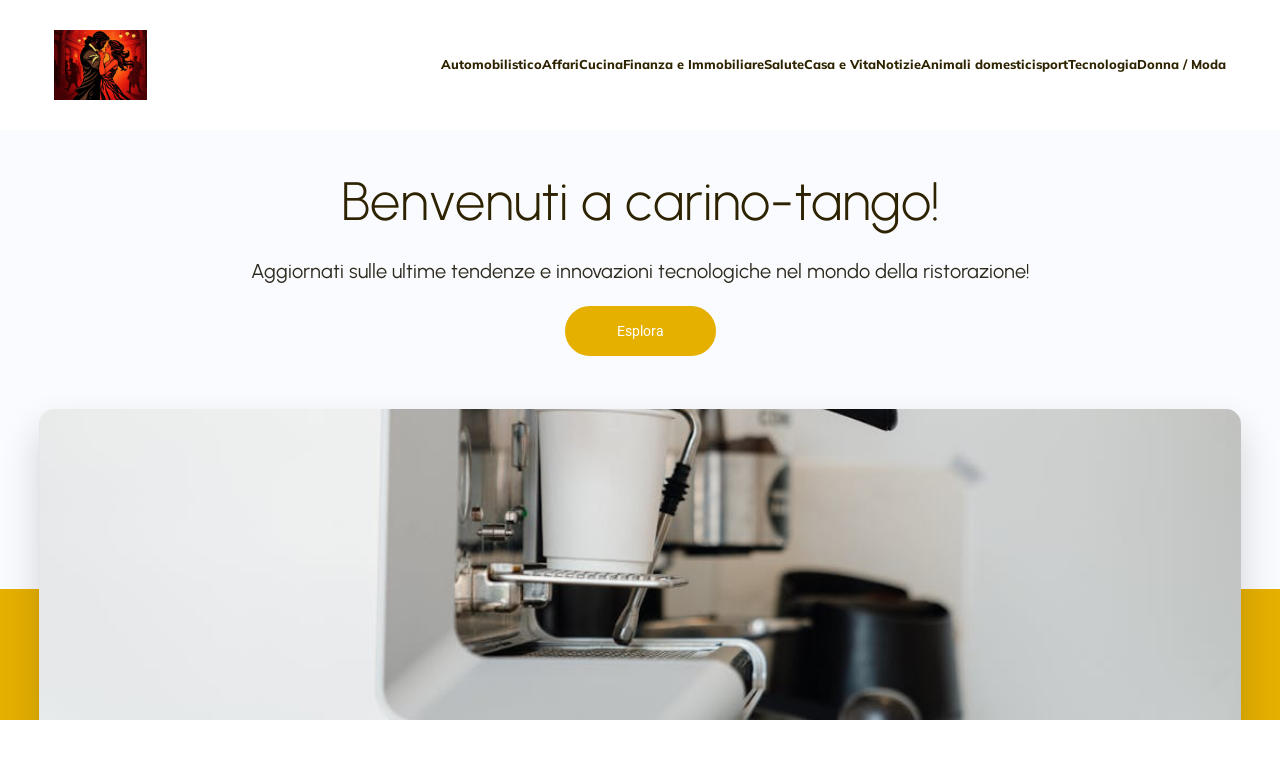

--- FILE ---
content_type: text/html; charset=UTF-8
request_url: https://carino-tango.org/
body_size: 37501
content:
<!DOCTYPE html>
<html lang="it-IT" id="kubio">
<head>
	<meta charset="UTF-8" />
	<meta name="viewport" content="width=device-width, initial-scale=1" />
<meta name='robots' content='index, follow, max-image-preview:large, max-snippet:-1, max-video-preview:-1' />

	<!-- This site is optimized with the Yoast SEO plugin v26.7 - https://yoast.com/wordpress/plugins/seo/ -->
	<title>carino-tango - carino-tango</title>
<link data-rocket-preload as="style" data-wpr-hosted-gf-parameters="family=Open%20Sans%3A300%2C300italic%2C400%2C400italic%2C500%2C600%2C600italic%2C700%2C700italic%2C800%2C800italic%7CMulish%3A300%2C400%2C400italic%2C500%2C600%2C700%2C700italic%2C800%7CRoboto%3A100%2C100italic%2C300%2C300italic%2C400%2C400italic%2C500%2C500italic%2C600%2C700%2C700italic%2C900%2C900italic%7CCarter%20One%3A400%7CPoppins%3A300%2C400%2C500%2C600%2C700%2C900%7CSyne%3A300%2C400%2C400italic%2C500%2C600%2C700%2C700italic%7CSyncopate%3A300%2C400%2C400italic%2C500%2C600%2C700%2C700italic%7CSource%20Sans%20Pro%3A300%2C400%2C400italic%2C500%2C600%2C700%2C700italic%7CUrbanist%3A300%2C400%2C400italic%2C500%2C600%2C700%2C700italic&display=swap" href="https://carino-tango.org/wp-content/cache/fonts/1/google-fonts/css/3/e/c/993fd247597accceb92d9135ad86c.css" rel="preload">
<link data-wpr-hosted-gf-parameters="family=Open%20Sans%3A300%2C300italic%2C400%2C400italic%2C500%2C600%2C600italic%2C700%2C700italic%2C800%2C800italic%7CMulish%3A300%2C400%2C400italic%2C500%2C600%2C700%2C700italic%2C800%7CRoboto%3A100%2C100italic%2C300%2C300italic%2C400%2C400italic%2C500%2C500italic%2C600%2C700%2C700italic%2C900%2C900italic%7CCarter%20One%3A400%7CPoppins%3A300%2C400%2C500%2C600%2C700%2C900%7CSyne%3A300%2C400%2C400italic%2C500%2C600%2C700%2C700italic%7CSyncopate%3A300%2C400%2C400italic%2C500%2C600%2C700%2C700italic%7CSource%20Sans%20Pro%3A300%2C400%2C400italic%2C500%2C600%2C700%2C700italic%7CUrbanist%3A300%2C400%2C400italic%2C500%2C600%2C700%2C700italic&display=swap" href="https://carino-tango.org/wp-content/cache/fonts/1/google-fonts/css/3/e/c/993fd247597accceb92d9135ad86c.css" media="print" onload="this.media=&#039;all&#039;" rel="stylesheet">
<noscript data-wpr-hosted-gf-parameters=""><link rel="stylesheet" href="https://fonts.googleapis.com/css?family=Open%20Sans%3A300%2C300italic%2C400%2C400italic%2C500%2C600%2C600italic%2C700%2C700italic%2C800%2C800italic%7CMulish%3A300%2C400%2C400italic%2C500%2C600%2C700%2C700italic%2C800%7CRoboto%3A100%2C100italic%2C300%2C300italic%2C400%2C400italic%2C500%2C500italic%2C600%2C700%2C700italic%2C900%2C900italic%7CCarter%20One%3A400%7CPoppins%3A300%2C400%2C500%2C600%2C700%2C900%7CSyne%3A300%2C400%2C400italic%2C500%2C600%2C700%2C700italic%7CSyncopate%3A300%2C400%2C400italic%2C500%2C600%2C700%2C700italic%7CSource%20Sans%20Pro%3A300%2C400%2C400italic%2C500%2C600%2C700%2C700italic%7CUrbanist%3A300%2C400%2C400italic%2C500%2C600%2C700%2C700italic&#038;display=swap"></noscript><link rel="preload" data-rocket-preload as="image" href="https://carino-tango.org/wp-content/uploads/2024/11/pexels-photo-4349792.jpeg" fetchpriority="high">
	<link rel="canonical" href="https://carino-tango.org/" />
	<meta property="og:locale" content="it_IT" />
	<meta property="og:type" content="website" />
	<meta property="og:title" content="carino-tango - carino-tango" />
	<meta property="og:url" content="https://carino-tango.org/" />
	<meta property="og:site_name" content="carino-tango" />
	<meta property="article:modified_time" content="2024-11-07T13:51:24+00:00" />
	<meta name="twitter:card" content="summary_large_image" />
	<script type="application/ld+json" class="yoast-schema-graph">{"@context":"https://schema.org","@graph":[{"@type":"WebPage","@id":"https://carino-tango.org/","url":"https://carino-tango.org/","name":"carino-tango - carino-tango","isPartOf":{"@id":"https://carino-tango.org/#website"},"about":{"@id":"https://carino-tango.org/#organization"},"datePublished":"2023-10-20T11:56:32+00:00","dateModified":"2024-11-07T13:51:24+00:00","breadcrumb":{"@id":"https://carino-tango.org/#breadcrumb"},"inLanguage":"it-IT","potentialAction":[{"@type":"ReadAction","target":["https://carino-tango.org/"]}]},{"@type":"BreadcrumbList","@id":"https://carino-tango.org/#breadcrumb","itemListElement":[{"@type":"ListItem","position":1,"name":"Home"}]},{"@type":"WebSite","@id":"https://carino-tango.org/#website","url":"https://carino-tango.org/","name":"carino-tango","description":"Carino-Tango : Dansez au rythme de l&#039;IT !","publisher":{"@id":"https://carino-tango.org/#organization"},"potentialAction":[{"@type":"SearchAction","target":{"@type":"EntryPoint","urlTemplate":"https://carino-tango.org/?s={search_term_string}"},"query-input":{"@type":"PropertyValueSpecification","valueRequired":true,"valueName":"search_term_string"}}],"inLanguage":"it-IT"},{"@type":"Organization","@id":"https://carino-tango.org/#organization","name":"carino-tango","url":"https://carino-tango.org/","logo":{"@type":"ImageObject","inLanguage":"it-IT","@id":"https://carino-tango.org/#/schema/logo/image/","url":"https://carino-tango.org/wp-content/uploads/2024/11/image-2024-11-06T170147.601.jpeg","contentUrl":"https://carino-tango.org/wp-content/uploads/2024/11/image-2024-11-06T170147.601.jpeg","width":1024,"height":768,"caption":"carino-tango"},"image":{"@id":"https://carino-tango.org/#/schema/logo/image/"}}]}</script>
	<!-- / Yoast SEO plugin. -->


<title>carino-tango - carino-tango</title>
<link rel='dns-prefetch' href='//fonts.googleapis.com' />
<link href='https://fonts.gstatic.com' crossorigin rel='preconnect' />
<link rel="alternate" type="application/rss+xml" title="carino-tango &raquo; Feed" href="https://carino-tango.org/feed/" />
<link rel="alternate" type="application/rss+xml" title="carino-tango &raquo; Feed dei commenti" href="https://carino-tango.org/comments/feed/" />
<link rel="alternate" title="oEmbed (JSON)" type="application/json+oembed" href="https://carino-tango.org/wp-json/oembed/1.0/embed?url=https%3A%2F%2Fcarino-tango.org%2F" />
<link rel="alternate" title="oEmbed (XML)" type="text/xml+oembed" href="https://carino-tango.org/wp-json/oembed/1.0/embed?url=https%3A%2F%2Fcarino-tango.org%2F&#038;format=xml" />
<style id='wp-img-auto-sizes-contain-inline-css' type='text/css'>
img:is([sizes=auto i],[sizes^="auto," i]){contain-intrinsic-size:3000px 1500px}
/*# sourceURL=wp-img-auto-sizes-contain-inline-css */
</style>
<link data-minify="1" rel='stylesheet' id='kubio-block-library-css' href='https://carino-tango.org/wp-content/cache/min/1/wp-content/plugins/kubio-pro/build/block-library/style.css?ver=1739917445' type='text/css' media='all' />
<style id='kubio-block-library-inline-css' type='text/css'>
.kubio-shape-circles{background-image:var(--wpr-bg-ac9295c2-6bae-4c5b-9d4d-15b66e98dc48)}.kubio-shape-10degree-stripes{background-image:var(--wpr-bg-0b86650a-8cd1-435b-b5a6-8be33c3ebeef)}.kubio-shape-rounded-squares-blue{background-image:var(--wpr-bg-471efba1-9427-4326-b58d-a2e82a5c15c5)}.kubio-shape-many-rounded-squares-blue{background-image:var(--wpr-bg-9a0371df-945c-4062-a059-d110de261d20)}.kubio-shape-two-circles{background-image:var(--wpr-bg-5cc3edd3-8271-47f9-8f07-d070792e6585)}.kubio-shape-circles-2{background-image:var(--wpr-bg-35b8db76-76d3-46ce-adfc-7ce7e553e70e)}.kubio-shape-circles-3{background-image:var(--wpr-bg-776babc0-ce50-4be6-869a-5e68d52edd99)}.kubio-shape-circles-gradient{background-image:var(--wpr-bg-d8173a78-8836-4f40-89a2-65a7e552ab27)}.kubio-shape-circles-white-gradient{background-image:var(--wpr-bg-c18717ec-0834-450b-8db0-729cf23d9944)}.kubio-shape-waves{background-image:var(--wpr-bg-fc6b7e38-75e2-4e9b-ae5b-c9dc8f613c4d)}.kubio-shape-waves-inverted{background-image:var(--wpr-bg-ff4077f3-74ce-4f09-9a49-d9dee6cf27a7)}.kubio-shape-dots{background-image:var(--wpr-bg-1ff3894a-116f-44c8-9dc1-eb9f9f588ae0)}.kubio-shape-left-tilted-lines{background-image:var(--wpr-bg-067fda17-00b4-4144-9484-6a8d831ff602)}.kubio-shape-right-tilted-lines{background-image:var(--wpr-bg-a065c826-f048-45ff-b23e-72c499a097d4)}.kubio-shape-right-tilted-strips{background-image:var(--wpr-bg-72ceac48-b481-4201-a6e7-f3543f73b431)}.kubio-shape-doodle{background-image:var(--wpr-bg-5ae48fc9-c476-42eb-b1e3-a76e98ada52f)}.kubio-shape-falling-stars{background-image:var(--wpr-bg-4c95391a-b864-4d9f-b1b6-a08c3f227e68)}.kubio-shape-grain{background-image:var(--wpr-bg-ab9fa58c-b888-4eb4-bb2f-735e4fdb9b6a)}.kubio-shape-poly1{background-image:var(--wpr-bg-397b8cfb-6259-4fa6-96e3-3e020e15c2bf)}.kubio-shape-poly2{background-image:var(--wpr-bg-255299b1-a051-450d-8673-ba12853b3c9d)}.kubio-shape-wavy-lines{background-image:var(--wpr-bg-1f72cc9f-d7e8-4583-8a78-10c10728d5bd)}

:root { --kubio-color-1:230,176,0;--kubio-color-2:26,61,213;--kubio-color-3:0,214,161;--kubio-color-4:242,84,142;--kubio-color-5:250,251,254;--kubio-color-6:46,35,0;--kubio-color-1-variant-1:229,211,153;--kubio-color-1-variant-2:229,193,76;--kubio-color-1-variant-3:230,176,0;--kubio-color-1-variant-4:144,110,0;--kubio-color-1-variant-5:59,45,0;--kubio-color-2-variant-1:167,176,212;--kubio-color-2-variant-2:96,118,212;--kubio-color-2-variant-3:26,61,213;--kubio-color-2-variant-4:15,36,127;--kubio-color-2-variant-5:5,12,42;--kubio-color-3-variant-1:142,213,196;--kubio-color-3-variant-2:71,213,178;--kubio-color-3-variant-3:0,214,161;--kubio-color-3-variant-4:0,128,97;--kubio-color-3-variant-5:0,43,33;--kubio-color-4-variant-1:241,164,193;--kubio-color-4-variant-2:242,84,142;--kubio-color-4-variant-3:241,3,90;--kubio-color-4-variant-4:156,54,92;--kubio-color-4-variant-5:71,24,42;--kubio-color-5-variant-1:250,251,254;--kubio-color-5-variant-2:165,187,253;--kubio-color-5-variant-3:166,166,168;--kubio-color-5-variant-4:80,123,253;--kubio-color-5-variant-5:82,83,83;--kubio-color-6-variant-1:215,164,0;--kubio-color-6-variant-2:130,99,0;--kubio-color-6-variant-3:45,42,30;--kubio-color-6-variant-4:45,38,15;--kubio-color-6-variant-5:46,35,0 } .has-kubio-color-1-color{color:rgb(var(--kubio-color-1))} .has-kubio-color-1-background-color{background-color:rgb(var(--kubio-color-1))} [data-kubio] .has-kubio-color-1-color{color:rgb(var(--kubio-color-1))} [data-kubio] .has-kubio-color-1-background-color{background-color:rgb(var(--kubio-color-1))} .has-kubio-color-2-color{color:rgb(var(--kubio-color-2))} .has-kubio-color-2-background-color{background-color:rgb(var(--kubio-color-2))} [data-kubio] .has-kubio-color-2-color{color:rgb(var(--kubio-color-2))} [data-kubio] .has-kubio-color-2-background-color{background-color:rgb(var(--kubio-color-2))} .has-kubio-color-3-color{color:rgb(var(--kubio-color-3))} .has-kubio-color-3-background-color{background-color:rgb(var(--kubio-color-3))} [data-kubio] .has-kubio-color-3-color{color:rgb(var(--kubio-color-3))} [data-kubio] .has-kubio-color-3-background-color{background-color:rgb(var(--kubio-color-3))} .has-kubio-color-4-color{color:rgb(var(--kubio-color-4))} .has-kubio-color-4-background-color{background-color:rgb(var(--kubio-color-4))} [data-kubio] .has-kubio-color-4-color{color:rgb(var(--kubio-color-4))} [data-kubio] .has-kubio-color-4-background-color{background-color:rgb(var(--kubio-color-4))} .has-kubio-color-5-color{color:rgb(var(--kubio-color-5))} .has-kubio-color-5-background-color{background-color:rgb(var(--kubio-color-5))} [data-kubio] .has-kubio-color-5-color{color:rgb(var(--kubio-color-5))} [data-kubio] .has-kubio-color-5-background-color{background-color:rgb(var(--kubio-color-5))} .has-kubio-color-6-color{color:rgb(var(--kubio-color-6))} .has-kubio-color-6-background-color{background-color:rgb(var(--kubio-color-6))} [data-kubio] .has-kubio-color-6-color{color:rgb(var(--kubio-color-6))} [data-kubio] .has-kubio-color-6-background-color{background-color:rgb(var(--kubio-color-6))}



#kubio .style-1KZ2vIQ78E-outer .wp-block-kubio-navigation-section__nav{animation-duration:0.5s;padding-top:30px;padding-bottom:30px;padding-left:20px;padding-right:20px;background-color:#ffffff;}#kubio .style-1KZ2vIQ78E-outer .h-navigation_sticky.wp-block-kubio-navigation-section__nav{padding-top:10px;padding-bottom:10px;box-shadow:0px 0px 10px 0px rgba(23, 25, 39, 0.1) ;}#kubio .style-midyg2F1TTR-inner{text-align:center;height:auto;min-height:unset;}#kubio .style-midyg2F1TTR-container{height:auto;min-height:unset;}#kubio .h-navigation_sticky .style-midyg2F1TTR-inner{text-align:left;}#kubio .style-fcD_2sTvHTw-container{align-items:center;justify-content:center;gap:10px;--kubio-gap-fallback:10px;text-decoration:none;}#kubio .style-fcD_2sTvHTw-container .kubio-logo-image{max-height:70px;}#kubio .style-fcD_2sTvHTw-image{max-height:70px;}#kubio .style-fcD_2sTvHTw-text{font-family:Mulish,Helvetica, Arial, Sans-Serif, serif;font-weight:700;font-size:24px;text-transform:uppercase;color:rgba(var(--kubio-color-6),1);}#kubio .h-navigation_sticky .style-fcD_2sTvHTw-container{align-items:flex-start;justify-content:flex-start;}#kubio .style-MwSktBn1Zmi-inner{text-align:center;}#kubio .style-MwSktBn1Zmi-container{height:auto;min-height:unset;}#kubio .style-YU8eS5r1GoM-container{height:50px;}#kubio .style-Hvj-RZ8fAhW-inner{text-align:left;height:auto;min-height:unset;}#kubio .style-Hvj-RZ8fAhW-container{height:auto;min-height:unset;}#kubio .h-navigation_sticky .style-Hvj-RZ8fAhW-inner{text-align:right;}#kubio .style-ZUlqRKnodRp-outer.bordered-active-item > .kubio-menu > ul > li::before,#kubio .style-ZUlqRKnodRp-outer.bordered-active-item > .kubio-menu > ul > li::after{background-color:rgba(var(--kubio-color-5),1);height:1px;}#kubio .style-ZUlqRKnodRp-outer.solid-active-item > .kubio-menu > ul > li::before,#kubio .style-ZUlqRKnodRp-outer.solid-active-item > .kubio-menu > ul > li::after{background-color:white;border-top-left-radius:0%;border-top-right-radius:0%;border-bottom-left-radius:0%;border-bottom-right-radius:0%;}#kubio .style-ZUlqRKnodRp-outer > .kubio-menu > ul{justify-content:flex-start;gap:30px;--kubio-gap-fallback:30px;}#kubio .style-ZUlqRKnodRp-outer > .kubio-menu  > ul > li > a{font-family:Mulish,Helvetica, Arial, Sans-Serif, serif;font-weight:800;font-size:0.8em;line-height:1.5em;letter-spacing:0px;text-decoration:none;text-transform:none;color:rgba(var(--kubio-color-6),1);padding-top:10px;padding-bottom:10px;padding-left:0px;padding-right:0px;}#kubio .style-ZUlqRKnodRp-outer > .kubio-menu  > ul > li > a:hover,#kubio .style-ZUlqRKnodRp-outer > .kubio-menu > ul > li > a.hover{color:#000000;}#kubio .style-ZUlqRKnodRp-outer > .kubio-menu > ul > li.current-menu-item > a,#kubio .style-ZUlqRKnodRp-outer > .kubio-menu > ul > li.current_page_item > a{color:#000000;}#kubio .style-ZUlqRKnodRp-outer > .kubio-menu  > ul > li > a > svg{padding-left:5px;padding-right:5px;}#kubio .style-ZUlqRKnodRp-outer > .kubio-menu  li > ul{background-color:#ffffff;margin-left:5px;margin-right:5px;box-shadow:0px 0px 5px 2px rgba(0, 0, 0, 0.04) ;}#kubio .style-ZUlqRKnodRp-outer > .kubio-menu  li > ul > li> a{font-size:14px;text-decoration:none;color:rgba(var(--kubio-color-6),1);padding-top:10px;padding-bottom:10px;padding-left:20px;padding-right:20px;border-bottom-color:rgba(128,128,128,.2);border-bottom-width:1px;border-bottom-style:solid;background-color:rgb(255, 255, 255);}#kubio .style-ZUlqRKnodRp-outer > .kubio-menu  li > ul > li > a:hover,#kubio .style-ZUlqRKnodRp-outer > .kubio-menu  li > ul > li > a.hover{color:rgba(var(--kubio-color-5),1);background-color:rgba(var(--kubio-color-1),1);}#kubio .style-ZUlqRKnodRp-outer > .kubio-menu li > ul > li.current-menu-item > a,#kubio .style-ZUlqRKnodRp-outer > .kubio-menu  li > ul > li.current_page_item > a{color:rgba(var(--kubio-color-5),1);background-color:rgba(var(--kubio-color-1),1);}#kubio .style-ZUlqRKnodRp-outer > .kubio-menu > ul > li > ul{margin-top:10px;}#kubio .style-ZUlqRKnodRp-outer > .kubio-menu > ul > li > ul:before{height:10px;width:100%;}#kubio .h-navigation_sticky .style-ZUlqRKnodRp-outer.bordered-active-item > .kubio-menu > ul > li::before,#kubio .h-navigation_sticky .style-ZUlqRKnodRp-outer.bordered-active-item > .kubio-menu > ul > li::after{background-color:rgba(var(--kubio-color-6),1);}#kubio .h-navigation_sticky .style-ZUlqRKnodRp-outer > .kubio-menu > ul{justify-content:flex-end;}#kubio .style-CeeZlVqOrZ5-icon{border-top-color:black;border-top-width:0px;border-top-style:none;border-right-color:black;border-right-width:0px;border-right-style:none;border-bottom-color:black;border-bottom-width:0px;border-bottom-style:none;border-left-color:black;border-left-width:0px;border-left-style:none;border-top-left-radius:0%;border-top-right-radius:0%;border-bottom-left-radius:0%;border-bottom-right-radius:0%;fill:rgba(var(--kubio-color-6),1);padding-top:5px;padding-bottom:5px;padding-left:5px;padding-right:5px;width:24px;height:24px;min-width:24px;min-height:24px;background-color:rgba(var(--kubio-color-3-variant-5),0);}#kubio .style-CeeZlVqOrZ5-icon:hover{fill:rgba(var(--kubio-color-1),1);}.style-CeeZlVqOrZ5-offscreen{width:300px !important;background-color:rgba(var(--kubio-color-6),1);}.style-CeeZlVqOrZ5-offscreenOverlay{background-color:rgba(0,0,0,0.5);}#kubio .style-NJ2TTBOKPG9-inner{height:auto;min-height:unset;text-align:left;}#kubio .style-NJ2TTBOKPG9-container{height:auto;min-height:unset;}#kubio .style-eihnuUBB75G-container{justify-content:flex-start;align-items:flex-start;gap:10px;--kubio-gap-fallback:10px;text-decoration:none;}#kubio .style-eihnuUBB75G-container .kubio-logo-image{max-height:70px;}#kubio .style-eihnuUBB75G-image{max-height:70px;}#kubio .style-eihnuUBB75G-text{font-family:Syncopate,Helvetica, Arial, Sans-Serif, serif;font-weight:700;font-size:20px;color:rgba(var(--kubio-color-5),1);}#kubio .style-Y_DAhFA-73j-outer > .kubio-menu > ul{--kubio-accordion-menu-offset:10px;}#kubio .style-Y_DAhFA-73j-outer > .kubio-menu  > ul > li > a{font-size:14px;text-decoration:none;color:rgba(var(--kubio-color-5),1);border-top-color:#808080;border-right-color:#808080;border-bottom-color:rgba(var(--kubio-color-5),0.2);border-bottom-width:1px;border-bottom-style:none;border-left-color:#808080;padding-top:20px;padding-bottom:20px;padding-left:40px;}#kubio .style-Y_DAhFA-73j-outer > .kubio-menu  > ul > li > a:hover,#kubio .style-Y_DAhFA-73j-outer > .kubio-menu > ul > li > a.hover{background-color:rgba(var(--kubio-color-1),1);}#kubio .style-Y_DAhFA-73j-outer > .kubio-menu > ul > li.current-menu-item > a,#kubio .style-Y_DAhFA-73j-outer > .kubio-menu > ul > li.current_page_item > a{background-color:rgba(var(--kubio-color-1),1);}#kubio .style-Y_DAhFA-73j-outer > .kubio-menu  > ul > li > a > svg{padding-left:20px;padding-right:20px;}#kubio .style-Y_DAhFA-73j-outer > .kubio-menu  li > ul > li> a{color:rgba(var(--kubio-color-5),1);border-top-color:#808080;border-right-color:#808080;border-bottom-color:rgba(var(--kubio-color-5),0.2);border-bottom-width:1px;border-bottom-style:solid;border-left-color:#808080;padding-top:12px;padding-bottom:12px;padding-left:40px;font-size:14px;text-decoration:none;}#kubio .style-Y_DAhFA-73j-outer > .kubio-menu  li > ul > li > a:hover,#kubio .style-Y_DAhFA-73j-outer > .kubio-menu  li > ul > li > a.hover{background-color:rgba(var(--kubio-color-1),0.8);}#kubio .style-Y_DAhFA-73j-outer > .kubio-menu li > ul > li.current-menu-item > a,#kubio .style-Y_DAhFA-73j-outer > .kubio-menu  li > ul > li.current_page_item > a{background-color:rgba(var(--kubio-color-1),0.8);}#kubio .style-Y_DAhFA-73j-outer > .kubio-menu  li > ul > li > a > svg{padding-left:20px;padding-right:20px;}#kubio .style-JkWNs1VyH3E-inner{text-align:left;height:auto;min-height:unset;}#kubio .style-JkWNs1VyH3E-container{height:auto;min-height:unset;}#kubio .style-ZF5P2JYB5Rd-outer p{color:rgba(var(--kubio-color-5),0.4);}#kubio .style-AJ8VsqMFC5A-outer{height:auto;min-height:unset;background-color:unset;background-image:none;padding-top:0px;padding-bottom:50px;}#kubio .style-axy6DKqS189-inner{text-align:center;height:auto;min-height:unset;border-top-left-radius:9px;border-top-right-radius:9px;border-bottom-left-radius:9px;border-bottom-right-radius:9px;}#kubio .style-axy6DKqS189-container{height:auto;min-height:unset;}#kubio .wp-block.wp-block-kubio-heading__text.style-D0wB7zY3AFq-text .text-wrapper-fancy svg path{stroke:#000000;stroke-linejoin:initial;stroke-linecap:initial;stroke-width:8px;}#kubio .style-W6oZVP0XSJW-outer a.style-W6oZVP0XSJW-link{text-align:center;background-color:rgba(var(--kubio-color-1),1);font-family:Roboto,Helvetica, Arial, Sans-Serif, serif;font-weight:400;font-size:14px;line-height:1;letter-spacing:0px;text-decoration:none;text-transform:none;color:#fff;border-top-color:rgba(var(--kubio-color-1),1);border-top-width:2px;border-top-style:solid;border-right-color:rgba(var(--kubio-color-1),1);border-right-width:2px;border-right-style:solid;border-bottom-color:rgba(var(--kubio-color-1),1);border-bottom-width:2px;border-bottom-style:solid;border-left-color:rgba(var(--kubio-color-1),1);border-left-width:2px;border-left-style:solid;border-top-left-radius:50px;border-top-right-radius:50px;border-bottom-left-radius:50px;border-bottom-right-radius:50px;padding-top:16px;padding-bottom:16px;padding-left:50px;padding-right:50px;justify-content:center;}#kubio .style-W6oZVP0XSJW-outer a.style-W6oZVP0XSJW-link:hover{background-color:rgba(var(--kubio-color-1-variant-4),1);border-top-color:rgba(var(--kubio-color-1-variant-4),1);border-right-color:rgba(var(--kubio-color-1-variant-4),1);border-bottom-color:rgba(var(--kubio-color-1-variant-4),1);border-left-color:rgba(var(--kubio-color-1-variant-4),1);}#kubio a.style-W6oZVP0XSJW-link .style-W6oZVP0XSJW-icon{width:12px;height:12px;min-width:12px;min-height:12px;margin-left:10px;margin-right:0px;}#kubio .style-UMUuse1VEfe-inner{border-top-left-radius:15px;border-top-right-radius:15px;border-bottom-left-radius:15px;border-bottom-right-radius:15px;background-image:var(--wpr-bg-fe1ab4c2-68bc-4709-abc1-29d87f54c147);background-size:cover;background-position:49% 100%;background-attachment:scroll;background-repeat:no-repeat;min-height:350px;box-shadow:0px 19px 38px 0px rgba(0, 0, 0, 0.16) ;text-align:center;}#kubio .style-UMUuse1VEfe-container{height:auto;min-height:unset;}#kubio .style-6-5s1-2RlEZ-outer{height:auto;min-height:unset;}#kubio .style-6-5s1-2RlEZ-inner{margin-top:0px;}#kubio .style-5S81K_4P10r-container{box-shadow:0px 19px 38px 0px rgba(0, 0, 0, 0.16) ;background-color:rgba(var(--kubio-color-5),1);}#kubio .style--jF9Oy0yiff-inner{text-align:left;height:auto;min-height:unset;}#kubio .style--jF9Oy0yiff-container{height:auto;min-height:unset;}#kubio .wp-block.wp-block-kubio-heading__text.style-r9ky2sF3109-text{font-weight:300;}#kubio .wp-block.wp-block-kubio-heading__text.style-r9ky2sF3109-text .text-wrapper-fancy svg path{stroke:#000000;stroke-linejoin:initial;stroke-linecap:initial;stroke-width:8px;}#kubio .style-f8KjD6M5wZO-outer a.style-f8KjD6M5wZO-link{font-family:Open Sans,Helvetica, Arial, Sans-Serif, serif;font-weight:600;font-size:12px;line-height:1;letter-spacing:1px;text-decoration:none;text-transform:uppercase;color:#fff;padding-top:12px;padding-bottom:12px;padding-left:24px;padding-right:24px;background-color:rgba(var(--kubio-color-1),1);transition-duration:0.5s;text-align:center;border-top-color:rgba(var(--kubio-color-1),1);border-top-width:2px;border-top-style:solid;border-right-color:rgba(var(--kubio-color-1),1);border-right-width:2px;border-right-style:solid;border-bottom-color:rgba(var(--kubio-color-1),1);border-bottom-width:2px;border-bottom-style:solid;border-left-color:rgba(var(--kubio-color-1),1);border-left-width:2px;border-left-style:solid;border-top-left-radius:6px;border-top-right-radius:6px;border-bottom-left-radius:6px;border-bottom-right-radius:6px;justify-content:center;}#kubio .style-f8KjD6M5wZO-outer a.style-f8KjD6M5wZO-link:hover{background-color:rgba(var(--kubio-color-1-variant-2),1);border-top-color:rgba(var(--kubio-color-1-variant-2),1);border-right-color:rgba(var(--kubio-color-1-variant-2),1);border-bottom-color:rgba(var(--kubio-color-1-variant-2),1);border-left-color:rgba(var(--kubio-color-1-variant-2),1);}#kubio a.style-f8KjD6M5wZO-link .style-f8KjD6M5wZO-icon{width:13px;height:13px;min-width:13px;min-height:13px;margin-left:0px;margin-right:10px;}#kubio .style-PNXouQfgsXJ-inner{text-align:center;height:auto;min-height:unset;}#kubio .style-PNXouQfgsXJ-container{height:auto;min-height:unset;}#kubio .style-0SR-dICuhwz-inner{text-align:left;height:auto;min-height:unset;}#kubio .style-0SR-dICuhwz-container{height:auto;min-height:unset;}#kubio .style-6fzeA_6VdYE-inner{fill:rgba(var(--kubio-color-1),1);border-top-color:rgba(var(--kubio-color-1),1);border-top-width:2px;border-top-style:solid;border-right-color:rgba(var(--kubio-color-1),1);border-right-width:2px;border-right-style:solid;border-bottom-color:rgba(var(--kubio-color-1),1);border-bottom-width:2px;border-bottom-style:solid;border-left-color:rgba(var(--kubio-color-1),1);border-left-width:2px;border-left-style:solid;border-top-left-radius:300px;border-top-right-radius:300px;border-bottom-left-radius:300px;border-bottom-right-radius:300px;padding-top:12px;padding-bottom:12px;padding-left:12px;padding-right:12px;margin-bottom:20px;width:40px;height:40px;min-width:40px;min-height:40px;}#kubio .wp-block.wp-block-kubio-heading__text.style-BYZxj8XeFNN-text{letter-spacing:1px;text-transform:uppercase;}#kubio .wp-block.wp-block-kubio-heading__text.style-BYZxj8XeFNN-text .text-wrapper-fancy svg path{stroke:#000000;stroke-linejoin:initial;stroke-linecap:initial;stroke-width:8px;}#kubio .style-EBkD34R6vjN-outer{height:auto;min-height:unset;padding-bottom:0px;box-shadow:none;background-color:rgba(var(--kubio-color-6),0.05);background-image:none;}#kubio .style-q1pgV0Uabgi-inner{text-align:center;height:auto;min-height:unset;}#kubio .style-q1pgV0Uabgi-container{height:auto;min-height:unset;}#kubio .wp-block.wp-block-kubio-heading__text.style-J5tRp9NNP52-text .text-wrapper-fancy svg path{stroke:#000000;stroke-linejoin:initial;stroke-linecap:initial;stroke-width:8px;}#kubio .style-XIaAKGYfbSq-outer a.style-XIaAKGYfbSq-link{padding-top:16px;padding-bottom:16px;padding-left:32px;padding-right:32px;font-weight:600;font-size:14px;line-height:1;letter-spacing:1px;text-decoration:none;text-transform:uppercase;color:#fff;text-align:center;background-color:rgba(var(--kubio-color-1),1);border-top-color:rgba(var(--kubio-color-1),1);border-top-width:2px;border-top-style:solid;border-right-color:rgba(var(--kubio-color-1),1);border-right-width:2px;border-right-style:solid;border-bottom-color:rgba(var(--kubio-color-1),1);border-bottom-width:2px;border-bottom-style:solid;border-left-color:rgba(var(--kubio-color-1),1);border-left-width:2px;border-left-style:solid;border-top-left-radius:6px;border-top-right-radius:6px;border-bottom-left-radius:6px;border-bottom-right-radius:6px;justify-content:center;}#kubio .style-XIaAKGYfbSq-outer a.style-XIaAKGYfbSq-link:hover{background-color:rgba(var(--kubio-color-1-variant-4),1);border-top-color:rgba(var(--kubio-color-1-variant-4),1);border-right-color:rgba(var(--kubio-color-1-variant-4),1);border-bottom-color:rgba(var(--kubio-color-1-variant-4),1);border-left-color:rgba(var(--kubio-color-1-variant-4),1);}#kubio a.style-XIaAKGYfbSq-link .style-XIaAKGYfbSq-icon{width:12px;height:12px;min-width:12px;min-height:12px;margin-left:0px;margin-right:10px;}#kubio .style-6sL-CX2ClVi-container{padding-top:20px;}#kubio .style-WNBn-zYR2XD-inner{text-align:center;min-height:350px;background-color:rgba(134, 69, 69, 0);background-image:var(--wpr-bg-bef5f761-25ff-44fe-a734-e3edd0d8e697);background-size:cover;background-position:bottom center;background-attachment:scroll;background-repeat:no-repeat;box-shadow:0px -10px 38px 0px rgba(0, 0, 0, 0.1) ;border-top-color:rgba(var(--kubio-color-5),1);border-top-width:8px;border-top-style:solid;border-right-color:rgba(var(--kubio-color-5),1);border-right-width:8px;border-right-style:solid;border-bottom-color:rgba(var(--kubio-color-5),1);border-bottom-width:0px;border-bottom-style:none;border-left-color:rgba(var(--kubio-color-5),1);border-left-width:8px;border-left-style:solid;border-top-left-radius:6px;border-top-right-radius:6px;}#kubio .style-WNBn-zYR2XD-container{height:auto;min-height:unset;}#kubio .style-stSL57yYS_w-outer{height:auto;min-height:unset;}#kubio .style-hlTZ-zsn6dj-inner{text-align:center;height:auto;min-height:unset;}#kubio .style-hlTZ-zsn6dj-container{height:auto;min-height:unset;}#kubio .wp-block.wp-block-kubio-heading__text.style-y4dbGHX4qMl-text .text-wrapper-fancy svg path{stroke:#000000;stroke-linejoin:initial;stroke-linecap:initial;stroke-width:8px;}#kubio .style-1tXqvNCU5Q5-inner{text-align:center;height:auto;min-height:unset;}#kubio .style-1tXqvNCU5Q5-container{height:auto;min-height:unset;}#kubio .style-9VIzFDoTzWe-inner{fill:rgba(var(--kubio-color-1),1);width:50px;height:50px;border-top-width:0px;border-top-style:none;border-right-width:0px;border-right-style:none;border-bottom-width:0px;border-bottom-style:none;border-left-width:0px;border-left-style:none;border-top-left-radius:300px;border-top-right-radius:300px;border-bottom-left-radius:300px;border-bottom-right-radius:300px;padding-top:20px;padding-bottom:20px;padding-left:20px;padding-right:20px;background-color:rgba(var(--kubio-color-5),1);box-shadow:0px 19px 38px 0px rgba(0, 0, 0, 0.16) ;}#kubio .wp-block.wp-block-kubio-heading__text.style-l7ipQmL3uqW-text{text-transform:capitalize;}#kubio .wp-block.wp-block-kubio-heading__text.style-l7ipQmL3uqW-text .text-wrapper-fancy svg path{stroke:#000000;stroke-linejoin:initial;stroke-linecap:initial;stroke-width:8px;}#kubio .style-bo2VjJIMCQAF-container{background-image:var(--wpr-bg-b94c21fd-c9ab-415f-a870-f98275773698);background-size:cover;background-position:50% 50%;background-attachment:scroll;background-repeat:no-repeat;}#kubio .style-9aRgjK3fEq5Z-inner{text-align:center;min-height:450px;}#kubio .style-9aRgjK3fEq5Z-container{height:auto;min-height:unset;}#kubio .style-HgsJbLP3oEq-outer{height:auto;min-height:unset;background-color:rgba(var(--kubio-color-1),1);background-image:var(--wpr-bg-f3c9610b-49d5-4c42-b815-0cd7a99268ea);background-size:cover;background-position:50% 50%;background-attachment:scroll;background-repeat:no-repeat;padding-top:0px;padding-bottom:50px;}#kubio .style-5Svv1Vp1vZD-inner{text-align:center;height:auto;min-height:unset;background-color:rgba(var(--kubio-color-1),1);transform:translateX(0px) translateY(-50px);transform-origin:center center 0px;box-shadow:0px 19px 38px 0px rgba(0, 0, 0, 0.16) ;}#kubio .style-5Svv1Vp1vZD-inner h1,#kubio .style-5Svv1Vp1vZD-inner h1[data-kubio]{color:rgba(var(--kubio-color-5),1);}#kubio .style-5Svv1Vp1vZD-inner h2,#kubio .style-5Svv1Vp1vZD-inner h2[data-kubio]{color:rgba(var(--kubio-color-5),1);}#kubio .style-5Svv1Vp1vZD-inner h3,#kubio .style-5Svv1Vp1vZD-inner h3[data-kubio]{color:rgba(var(--kubio-color-5),1);}#kubio .style-5Svv1Vp1vZD-inner h4,#kubio .style-5Svv1Vp1vZD-inner h4[data-kubio]{color:rgba(var(--kubio-color-5),1);}#kubio .style-5Svv1Vp1vZD-inner h5,#kubio .style-5Svv1Vp1vZD-inner h5[data-kubio]{color:rgba(var(--kubio-color-5),1);}#kubio .style-5Svv1Vp1vZD-inner h6,#kubio .style-5Svv1Vp1vZD-inner h6[data-kubio]{color:rgba(var(--kubio-color-5),1);}#kubio .style-5Svv1Vp1vZD-inner,#kubio .style-5Svv1Vp1vZD-inner [data-kubio]:not(h1):not(h2):not(h3):not(h4):not(h5):not(h6),#kubio .style-5Svv1Vp1vZD-inner p,#kubio .style-5Svv1Vp1vZD-inner p[data-kubio]{color:rgba(var(--kubio-color-5),1);}#kubio .style-5Svv1Vp1vZD-container{height:auto;min-height:unset;}#kubio .wp-block.wp-block-kubio-heading__text.style-bj7YlAPMUUi-text .text-wrapper-fancy svg path{stroke:#000000;stroke-linejoin:initial;stroke-linecap:initial;stroke-width:8px;}#kubio .style-_MtcjQ4HO5I-outer a.style-_MtcjQ4HO5I-link{padding-top:12px;padding-bottom:12px;padding-left:24px;padding-right:24px;font-family:Open Sans,Helvetica, Arial, Sans-Serif, serif;font-weight:600;font-size:12px;line-height:1;letter-spacing:1px;text-decoration:none;text-transform:uppercase;color:rgba(var(--kubio-color-6),1);border-top-color:rgba(var(--kubio-color-5),1);border-top-width:2px;border-top-style:solid;border-right-color:rgba(var(--kubio-color-5),1);border-right-width:2px;border-right-style:solid;border-bottom-color:rgba(var(--kubio-color-5),1);border-bottom-width:2px;border-bottom-style:solid;border-left-color:rgba(var(--kubio-color-5),1);border-left-width:2px;border-left-style:solid;border-top-left-radius:6px;border-top-right-radius:6px;border-bottom-left-radius:6px;border-bottom-right-radius:6px;background-color:rgba(var(--kubio-color-5),1);text-align:center;justify-content:center;}#kubio .style-_MtcjQ4HO5I-outer a.style-_MtcjQ4HO5I-link:hover{color:rgba(var(--kubio-color-5),1);border-top-color:rgba(var(--kubio-color-2),1);border-right-color:rgba(var(--kubio-color-2),1);border-bottom-color:rgba(var(--kubio-color-2),1);border-left-color:rgba(var(--kubio-color-2),1);background-color:rgba(var(--kubio-color-2),1);}#kubio a.style-_MtcjQ4HO5I-link .style-_MtcjQ4HO5I-icon{width:14px;height:14px;min-width:14px;min-height:14px;margin-left:0px;margin-right:10px;}#kubio .style-uA0-VjIWaVL-outer{height:auto;min-height:unset;}#kubio .style-QEoFYxUlFcP-inner{text-align:center;height:auto;min-height:unset;}#kubio .style-QEoFYxUlFcP-container{height:auto;min-height:unset;}#kubio .wp-block.wp-block-kubio-heading__text.style-d0DLRQgrUyg-text .text-wrapper-fancy svg path{stroke:#000000;stroke-linejoin:initial;stroke-linecap:initial;stroke-width:8px;}#kubio .style-2bMvErgdGNJ-inner{text-align:center;height:auto;min-height:unset;border-top-color:rgb(224, 225, 225);border-top-width:1px;border-top-style:none;border-right-color:rgb(224, 225, 225);border-right-width:1px;border-right-style:none;border-bottom-color:rgb(224, 225, 225);border-bottom-width:1px;border-bottom-style:none;border-left-color:rgb(224, 225, 225);border-left-width:1px;border-left-style:none;background-color:rgba(var(--kubio-color-5),1);box-shadow:0px 19px 38px 0px rgba(0, 0, 0, 0.16) ;}#kubio .style-2bMvErgdGNJ-inner:hover{transition-duration:0.2s;}#kubio .style-2bMvErgdGNJ-container{height:auto;min-height:unset;}#kubio .style-BAqrSOI8FfP-inner{text-align:center;height:auto;min-height:unset;}#kubio .style-BAqrSOI8FfP-container{height:auto;min-height:unset;}#kubio .style-hSBTXK-GH2i-inner{fill:rgba(var(--kubio-color-5),1);border-top-width:2px;border-top-style:none;border-right-width:2px;border-right-style:none;border-bottom-width:2px;border-bottom-style:none;border-left-width:2px;border-left-style:none;border-top-left-radius:300px;border-top-right-radius:300px;border-bottom-left-radius:300px;border-bottom-right-radius:300px;padding-top:10px;padding-bottom:10px;padding-left:10px;padding-right:10px;width:40px;height:40px;min-width:40px;min-height:40px;background-color:rgba(var(--kubio-color-1),1);}#kubio .style-oJCnx_7xtwc-inner{text-align:left;height:auto;min-height:unset;}#kubio .style-oJCnx_7xtwc-container{height:auto;min-height:unset;}#kubio .wp-block.wp-block-kubio-heading__text.style-4xocjQKEmQ5-text{text-transform:uppercase;color:rgba(var(--kubio-color-1),1);}#kubio .wp-block.wp-block-kubio-heading__text.style-4xocjQKEmQ5-text .text-wrapper-fancy svg path{stroke:#000000;stroke-linejoin:initial;stroke-linecap:initial;stroke-width:8px;}#kubio .style-VK1ogJKrZ0-outer{background-color:rgba(var(--kubio-color-6),0.05);}#kubio .style-l8QxYMQXXS-inner{text-align:center;}#kubio .style-l8QxYMQXXS-container{height:auto;min-height:unset;}#kubio .wp-block.wp-block-kubio-heading__text.style-BwC4QXuFuA-text .text-wrapper-fancy svg path{stroke:#000000;stroke-linejoin:initial;stroke-linecap:initial;stroke-width:8px;}#kubio .style-94InfkCUIhi-inner{text-align:center;}#kubio .style-94InfkCUIhi-container{height:auto;min-height:unset;}#kubio .style-JW2z1pGFNyb-inner{margin-top:0px;margin-bottom:20px;box-shadow:0px 19px 38px 0px rgba(0, 0, 0, 0.16) ;background-color:rgba(var(--kubio-color-5),1);padding-bottom:1em;border-top-left-radius:6px;border-top-right-radius:6px;border-bottom-left-radius:6px;border-bottom-right-radius:6px;text-align:center;}#kubio .style-JW2z1pGFNyb-container{height:auto;min-height:unset;}#kubio .style-fdKZRu03VLq-container{border-top-left-radius:6px;border-top-right-radius:6px;border-bottom-left-radius:6px;border-bottom-right-radius:6px;background-color:rgba(var(--kubio-color-6),1);text-align:right;height:300px;}#kubio .style-fdKZRu03VLq-image{object-position:center center;object-fit:cover;}#kubio .style-LyHS3DsvrN1-inner{background-color:rgba(var(--kubio-color-5),1);border-top-left-radius:6px;border-top-right-radius:6px;border-bottom-left-radius:6px;border-bottom-right-radius:6px;box-shadow:0px 19px 38px 0px rgba(0, 0, 0, 0.16) ;text-align:left;}#kubio .style-LyHS3DsvrN1-container{height:auto;min-height:unset;}#kubio .style-3obfktsDLuu-metaDataContainer a{font-weight:500;font-size:12px;text-transform:uppercase;color:rgba(var(--kubio-color-6),1);}#kubio .style-3obfktsDLuu-metaDataContainer a:hover{color:rgba(var(--kubio-color-1),1);}#kubio .style-3obfktsDLuu-metaDataContainer .metadata-prefix{font-weight:500;font-size:12px;text-transform:uppercase;}#kubio .style-3obfktsDLuu-metaDataContainer .metadata-suffix{font-weight:500;font-size:12px;text-transform:uppercase;}#kubio .style-3obfktsDLuu-metaDataContainer .h-svg-icon{width:20px;height:20px;margin-right:5px;}#kubio .style-3obfktsDLuu-metaDataContainer .metadata-separator{padding-left:5px;padding-right:5px;}#kubio .style-Or6HC_dhq-3-inner{text-align:left;}#kubio .style-Or6HC_dhq-3-container{height:auto;min-height:unset;}#kubio p.wp-block.style-FCxhBYW5KTl-container,#kubio h1.wp-block.style-FCxhBYW5KTl-container,#kubio h2.wp-block.style-FCxhBYW5KTl-container,#kubio h3.wp-block.style-FCxhBYW5KTl-container,#kubio h4.wp-block.style-FCxhBYW5KTl-container,#kubio h5.wp-block.style-FCxhBYW5KTl-container,#kubio h6.wp-block.style-FCxhBYW5KTl-container{text-align:left;font-size:1.5em;}#kubio a.style-FCxhBYW5KTl-link{text-decoration:none;}#kubio .style-vDXCNOUn_re-text{text-align:left;font-size:15px;line-height:1.4;}#kubio .style-vP0mYzy99sE-outer{padding-top:0px;padding-bottom:0px;background-color:rgba(var(--kubio-color-5),1);}#kubio .style-vP0mYzy99sE-outer a,#kubio .style-vP0mYzy99sE-outer a[data-kubio]{color:rgba(var(--kubio-color-1),1);}#kubio .style-vP0mYzy99sE-outer a:hover,#kubio .style-vP0mYzy99sE-outer a[data-kubio]:hover{color:rgba(var(--kubio-color-1-variant-2),1);}#kubio .style-nJpox2eRXHV-inner{text-align:left;}#kubio .style-nJpox2eRXHV-container{text-align:center;height:auto;min-height:unset;}#kubio .style-gczSldxCy8-outer.bordered-active-item > .kubio-menu > ul > li::before,#kubio .style-gczSldxCy8-outer.bordered-active-item > .kubio-menu > ul > li::after{background-color:rgba(var(--kubio-color-1),1);height:3px;}#kubio .style-gczSldxCy8-outer.solid-active-item > .kubio-menu > ul > li::before,#kubio .style-gczSldxCy8-outer.solid-active-item > .kubio-menu > ul > li::after{background-color:white;border-top-left-radius:0%;border-top-right-radius:0%;border-bottom-left-radius:0%;border-bottom-right-radius:0%;}#kubio .style-gczSldxCy8-outer > .kubio-menu > ul{justify-content:flex-end;gap:40px;--kubio-gap-fallback:40px;}#kubio .style-gczSldxCy8-outer > .kubio-menu  > ul > li > a{font-weight:300;font-size:14px;line-height:1.5em;letter-spacing:0px;text-decoration:none;text-transform:none;color:black;padding-top:10px;padding-bottom:10px;padding-left:0px;padding-right:0px;}#kubio .style-gczSldxCy8-outer > .kubio-menu  > ul > li > a:hover,#kubio .style-gczSldxCy8-outer > .kubio-menu > ul > li > a.hover{color:#000000;}#kubio .style-gczSldxCy8-outer > .kubio-menu > ul > li.current-menu-item > a,#kubio .style-gczSldxCy8-outer > .kubio-menu > ul > li.current_page_item > a{color:#000000;}#kubio .style-gczSldxCy8-outer > .kubio-menu  > ul > li > a > svg{padding-left:5px;padding-right:5px;}#kubio .style-gczSldxCy8-outer > .kubio-menu  li > ul{background-color:#ffffff;margin-left:5px;margin-right:5px;box-shadow:0px 0px 5px 2px rgba(0, 0, 0, 0.04) ;}#kubio .style-gczSldxCy8-outer > .kubio-menu  li > ul > li> a{font-size:14px;text-decoration:none;color:rgba(var(--kubio-color-6-variant-3),1);padding-top:10px;padding-bottom:10px;padding-left:20px;padding-right:20px;border-bottom-color:rgba(128,128,128,.2);border-bottom-width:1px;border-bottom-style:solid;background-color:rgb(255, 255, 255);}#kubio .style-gczSldxCy8-outer > .kubio-menu  li > ul > li > a:hover,#kubio .style-gczSldxCy8-outer > .kubio-menu  li > ul > li > a.hover{color:rgb(255, 255, 255);background-color:rgba(var(--kubio-color-1),1);}#kubio .style-gczSldxCy8-outer > .kubio-menu li > ul > li.current-menu-item > a,#kubio .style-gczSldxCy8-outer > .kubio-menu  li > ul > li.current_page_item > a{color:rgb(255, 255, 255);background-color:rgba(var(--kubio-color-1),1);}#kubio .style-gczSldxCy8-outer > .kubio-menu > ul > li > ul{margin-top:0px;}#kubio .style-gczSldxCy8-outer > .kubio-menu > ul > li > ul:before{height:0px;width:100%;}#kubio .style-local-5-container{flex:0 0 auto;ms-flex:0 0 auto;width:auto;max-width:100%;}#kubio .style-local-7-container{flex:1 1 0;ms-flex:1 1 0%;max-width:100%;}#kubio .style-local-9-container{flex:0 0 auto;ms-flex:0 0 auto;width:auto;max-width:100%;}#kubio .style-local-15-container{width:100%;flex:0 0 auto;-ms-flex:0 0 auto;}#kubio .style-local-20-container{width:100%;flex:0 0 auto;-ms-flex:0 0 auto;}#kubio .style-local-24-container{width:80%;flex:0 0 auto;-ms-flex:0 0 auto;}#kubio .style-local-30-container{width:100%;flex:0 0 auto;-ms-flex:0 0 auto;}#kubio .style-local-33-container{width:33.33%;flex:0 0 auto;-ms-flex:0 0 auto;}#kubio .style-local-38-container{width:66.66%;flex:0 0 auto;-ms-flex:0 0 auto;}#kubio .style-local-40-container{flex:0 0 auto;-ms-flex:0 0 auto;}#kubio .style-local-44-container{flex:0 0 auto;-ms-flex:0 0 auto;}#kubio .style-local-48-container{flex:0 0 auto;-ms-flex:0 0 auto;}#kubio .style-local-52-container{flex:0 0 auto;-ms-flex:0 0 auto;}#kubio .style-local-58-container{width:70%;flex:0 0 auto;-ms-flex:0 0 auto;}#kubio .style-local-64-container{width:100%;flex:0 0 auto;-ms-flex:0 0 auto;}#kubio .style-local-67-container{width:80%;flex:0 0 auto;-ms-flex:0 0 auto;}#kubio .style-local-71-container{flex:0 0 auto;-ms-flex:0 0 auto;}#kubio .style-local-75-container{flex:0 0 auto;-ms-flex:0 0 auto;}#kubio .style-local-79-container{flex:0 0 auto;-ms-flex:0 0 auto;}#kubio .style-local-84-container{width:90%;flex:0 0 auto;-ms-flex:0 0 auto;}#kubio .style-local-87-container{width:70%;flex:0 0 auto;-ms-flex:0 0 auto;}#kubio .style-local-93-container{width:80%;flex:0 0 auto;-ms-flex:0 0 auto;}#kubio .style-local-97-container{flex:0 0 auto;-ms-flex:0 0 auto;}#kubio .style-local-99-container{flex:0 0 auto;ms-flex:0 0 auto;width:auto;max-width:100%;}#kubio .style-local-101-container{flex:1 1 0;ms-flex:1 1 0%;max-width:100%;}#kubio .style-local-104-container{flex:0 0 auto;-ms-flex:0 0 auto;}#kubio .style-local-106-container{flex:0 0 auto;ms-flex:0 0 auto;width:auto;max-width:100%;}#kubio .style-local-108-container{flex:1 1 0;ms-flex:1 1 0%;max-width:100%;}#kubio .style-local-111-container{flex:0 0 auto;-ms-flex:0 0 auto;}#kubio .style-local-113-container{flex:0 0 auto;ms-flex:0 0 auto;width:auto;max-width:100%;}#kubio .style-local-115-container{flex:1 1 0;ms-flex:1 1 0%;max-width:100%;}#kubio .style-local-118-container{flex:0 0 auto;-ms-flex:0 0 auto;}#kubio .style-local-120-container{flex:0 0 auto;ms-flex:0 0 auto;width:auto;max-width:100%;}#kubio .style-local-122-container{flex:1 1 0;ms-flex:1 1 0%;max-width:100%;}#kubio .style-local-127-container{width:80%;flex:0 0 auto;-ms-flex:0 0 auto;}#kubio .style-local-130-container{width:100%;flex:0 0 auto;-ms-flex:0 0 auto;}#kubio .style-local-133-container{flex:0 0 auto;-ms-flex:0 0 auto;}#kubio .style-local-136-container{flex:0 0 auto;ms-flex:0 0 auto;width:auto;max-width:100%;}#kubio .style-local-139-container{flex:1 1 0;ms-flex:1 1 0%;max-width:100%;}#kubio .style-local-142-container{flex:0 0 auto;-ms-flex:0 0 auto;}#kubio .style-local-145-container{flex:0 0 auto;ms-flex:0 0 auto;width:auto;max-width:100%;}#kubio .style-local-148-container{flex:1 1 0;ms-flex:1 1 0%;max-width:100%;}#kubio .style-local-151-container{flex:0 0 auto;-ms-flex:0 0 auto;}#kubio .style-local-154-container{flex:0 0 auto;ms-flex:0 0 auto;width:auto;max-width:100%;}#kubio .style-local-157-container{flex:1 1 0;ms-flex:1 1 0%;max-width:100%;}#kubio .style-local-160-container{flex:0 0 auto;-ms-flex:0 0 auto;}#kubio .style-local-163-container{flex:0 0 auto;ms-flex:0 0 auto;width:auto;max-width:100%;}#kubio .style-local-166-container{flex:1 1 0;ms-flex:1 1 0%;max-width:100%;}#kubio .style-local-169-container{flex:0 0 auto;-ms-flex:0 0 auto;}#kubio .style-local-172-container{flex:0 0 auto;ms-flex:0 0 auto;width:auto;max-width:100%;}#kubio .style-local-175-container{flex:1 1 0;ms-flex:1 1 0%;max-width:100%;}#kubio .style-local-178-container{flex:0 0 auto;-ms-flex:0 0 auto;}#kubio .style-local-181-container{flex:0 0 auto;ms-flex:0 0 auto;width:auto;max-width:100%;}#kubio .style-local-184-container{flex:1 1 0;ms-flex:1 1 0%;max-width:100%;}#kubio .style-local-187-container{flex:0 0 auto;-ms-flex:0 0 auto;}#kubio .style-local-190-container{flex:0 0 auto;ms-flex:0 0 auto;width:auto;max-width:100%;}#kubio .style-local-193-container{flex:1 1 0;ms-flex:1 1 0%;max-width:100%;}#kubio .style-local-196-container{flex:0 0 auto;-ms-flex:0 0 auto;}#kubio .style-local-199-container{flex:0 0 auto;ms-flex:0 0 auto;width:auto;max-width:100%;}#kubio .style-local-202-container{flex:1 1 0;ms-flex:1 1 0%;max-width:100%;}#kubio .style-local-205-container{flex:0 0 auto;-ms-flex:0 0 auto;}#kubio .style-local-208-container{flex:0 0 auto;ms-flex:0 0 auto;width:auto;max-width:100%;}#kubio .style-local-211-container{flex:1 1 0;ms-flex:1 1 0%;max-width:100%;}#kubio .style-local-214-container{flex:0 0 auto;-ms-flex:0 0 auto;}#kubio .style-local-217-container{flex:0 0 auto;ms-flex:0 0 auto;width:auto;max-width:100%;}#kubio .style-local-220-container{flex:1 1 0;ms-flex:1 1 0%;max-width:100%;}#kubio .style-local-223-container{flex:0 0 auto;-ms-flex:0 0 auto;}#kubio .style-local-226-container{flex:0 0 auto;ms-flex:0 0 auto;width:auto;max-width:100%;}#kubio .style-local-229-container{flex:1 1 0;ms-flex:1 1 0%;max-width:100%;}#kubio .style-local-232-container{flex:0 0 auto;-ms-flex:0 0 auto;}#kubio .style-local-235-container{flex:0 0 auto;ms-flex:0 0 auto;width:auto;max-width:100%;}#kubio .style-local-238-container{flex:1 1 0;ms-flex:1 1 0%;max-width:100%;}#kubio .style-local-241-container{flex:0 0 auto;-ms-flex:0 0 auto;}#kubio .style-local-244-container{flex:0 0 auto;ms-flex:0 0 auto;width:auto;max-width:100%;}#kubio .style-local-247-container{flex:1 1 0;ms-flex:1 1 0%;max-width:100%;}#kubio .style-local-250-container{flex:0 0 auto;-ms-flex:0 0 auto;}#kubio .style-local-253-container{flex:0 0 auto;ms-flex:0 0 auto;width:auto;max-width:100%;}#kubio .style-local-256-container{flex:1 1 0;ms-flex:1 1 0%;max-width:100%;}#kubio .style-local-259-container{flex:0 0 auto;-ms-flex:0 0 auto;}#kubio .style-local-262-container{flex:0 0 auto;ms-flex:0 0 auto;width:auto;max-width:100%;}#kubio .style-local-265-container{flex:1 1 0;ms-flex:1 1 0%;max-width:100%;}#kubio .style-local-268-container{flex:0 0 auto;-ms-flex:0 0 auto;}#kubio .style-local-271-container{flex:0 0 auto;ms-flex:0 0 auto;width:auto;max-width:100%;}#kubio .style-local-274-container{flex:1 1 0;ms-flex:1 1 0%;max-width:100%;}#kubio .style-local-277-container{flex:0 0 auto;-ms-flex:0 0 auto;}#kubio .style-local-280-container{flex:0 0 auto;ms-flex:0 0 auto;width:auto;max-width:100%;}#kubio .style-local-283-container{flex:1 1 0;ms-flex:1 1 0%;max-width:100%;}#kubio .style-local-286-container{flex:0 0 auto;-ms-flex:0 0 auto;}#kubio .style-local-289-container{flex:0 0 auto;ms-flex:0 0 auto;width:auto;max-width:100%;}#kubio .style-local-292-container{flex:1 1 0;ms-flex:1 1 0%;max-width:100%;}#kubio .style-local-295-container{flex:0 0 auto;-ms-flex:0 0 auto;}#kubio .style-local-298-container{flex:0 0 auto;ms-flex:0 0 auto;width:auto;max-width:100%;}#kubio .style-local-301-container{flex:1 1 0;ms-flex:1 1 0%;max-width:100%;}#kubio .style-local-304-container{flex:0 0 auto;-ms-flex:0 0 auto;}#kubio .style-local-307-container{flex:0 0 auto;ms-flex:0 0 auto;width:auto;max-width:100%;}#kubio .style-local-310-container{flex:1 1 0;ms-flex:1 1 0%;max-width:100%;}#kubio .style-local-313-container{flex:0 0 auto;-ms-flex:0 0 auto;}#kubio .style-local-316-container{flex:0 0 auto;ms-flex:0 0 auto;width:auto;max-width:100%;}#kubio .style-local-319-container{flex:1 1 0;ms-flex:1 1 0%;max-width:100%;}#kubio .style-local-325-container{flex:0 0 auto;-ms-flex:0 0 auto;}#kubio .style-local-327-container{flex:0 0 auto;-ms-flex:0 0 auto;}body .style-0SR-dICuhwz-container > * > .h-y-container > *:not(:last-child){margin-bottom:10px;}body .style-0SR-dICuhwz-container > * > .h-y-container > *:not(:last-child){margin-bottom:10px;}body .style-0SR-dICuhwz-container > * > .h-y-container > *:not(:last-child){margin-bottom:10px;}body .style-0SR-dICuhwz-container > * > .h-y-container > *:not(:last-child){margin-bottom:10px;}body .style-BAqrSOI8FfP-container > * > .h-y-container > *:not(:last-child){margin-bottom:20px;}body .style-oJCnx_7xtwc-container > * > .h-y-container > *:not(:last-child){margin-bottom:10px;}body .style-BAqrSOI8FfP-container > * > .h-y-container > *:not(:last-child){margin-bottom:20px;}body .style-oJCnx_7xtwc-container > * > .h-y-container > *:not(:last-child){margin-bottom:10px;}body .style-BAqrSOI8FfP-container > * > .h-y-container > *:not(:last-child){margin-bottom:20px;}body .style-oJCnx_7xtwc-container > * > .h-y-container > *:not(:last-child){margin-bottom:10px;}body .style-BAqrSOI8FfP-container > * > .h-y-container > *:not(:last-child){margin-bottom:20px;}body .style-oJCnx_7xtwc-container > * > .h-y-container > *:not(:last-child){margin-bottom:10px;}body .style-l8QxYMQXXS-container > * > .h-y-container > *:not(:last-child){margin-bottom:10px;}.h-y-container > *:not(:last-child),.h-x-container-inner > *{margin-bottom:20px;}.h-x-container-inner,.h-column__content > .h-x-container > *:last-child,.h-y-container > .kubio-block-inserter{margin-bottom:-20px;}.h-x-container-inner{margin-left:-10px;margin-right:-10px;}.h-x-container-inner > *{padding-left:10px;padding-right:10px;}[data-kubio] a:not([class*=wp-block-button]),.with-kubio-global-style a:not([class*=wp-block-button]),a:not([class*=wp-block-button])[data-kubio],.wp-block-woocommerce-mini-cart-contents a:not([class*=wp-block-button]){font-family:Source Sans Pro,Helvetica, Arial, Sans-Serif, serif;font-weight:400;font-size:1em;line-height:1.5;text-decoration:none;color:#0000ff;}[data-kubio] a:not([class*=wp-block-button]):hover,.with-kubio-global-style a:not([class*=wp-block-button]):hover,a:not([class*=wp-block-button])[data-kubio]:hover,.wp-block-woocommerce-mini-cart-contents a:not([class*=wp-block-button]):hover{color:#0000ff;}[data-kubio] h1,.with-kubio-global-style h1,h1[data-kubio],.wp-block-woocommerce-mini-cart-contents h1{font-family:Urbanist,Helvetica, Arial, Sans-Serif, serif;font-weight:300;font-size:3.375em;line-height:1.26;text-transform:none;color:rgba(var(--kubio-color-6),1);}[data-kubio] h2,.with-kubio-global-style h2,h2[data-kubio],.wp-block-woocommerce-mini-cart-contents h2{font-family:Urbanist,Helvetica, Arial, Sans-Serif, serif;font-weight:700;font-size:25px;line-height:1.143;text-transform:none;color:rgba(var(--kubio-color-6),1);}[data-kubio] h3,.with-kubio-global-style h3,h3[data-kubio],.wp-block-woocommerce-mini-cart-contents h3{font-family:Urbanist,Helvetica, Arial, Sans-Serif, serif;font-weight:600;font-size:20px;line-height:1.25;text-transform:none;color:rgba(var(--kubio-color-6),1);}[data-kubio] h4,.with-kubio-global-style h4,h4[data-kubio],.wp-block-woocommerce-mini-cart-contents h4{font-family:Urbanist,Helvetica, Arial, Sans-Serif, serif;font-weight:600;font-size:1.25em;line-height:1.6;text-transform:none;color:rgba(var(--kubio-color-6),1);}[data-kubio] h5,.with-kubio-global-style h5,h5[data-kubio],.wp-block-woocommerce-mini-cart-contents h5{font-family:Urbanist,Helvetica, Arial, Sans-Serif, serif;font-weight:600;font-size:1.125em;line-height:1.55;text-transform:none;color:#000000;}[data-kubio] h6,.with-kubio-global-style h6,h6[data-kubio],.wp-block-woocommerce-mini-cart-contents h6{font-family:Urbanist,Helvetica, Arial, Sans-Serif, serif;font-weight:700;font-size:0.8em;line-height:1.6;letter-spacing:1px;text-transform:uppercase;color:rgba(var(--kubio-color-6),1);}[data-kubio],.with-kubio-global-style,[data-kubio] p,.with-kubio-global-style p,p[data-kubio],.wp-block-woocommerce-mini-cart-contents{font-family:Urbanist,Helvetica, Arial, Sans-Serif, serif;font-weight:400;font-size:16px;line-height:1.6;text-transform:none;color:rgba(var(--kubio-color-5-variant-5),1);}[data-kubio] .h-lead,.with-kubio-global-style .h-lead,.h-lead[data-kubio]{font-family:Urbanist,Helvetica, Arial, Sans-Serif, serif;font-weight:400;font-size:1.25em;line-height:1.5;text-transform:none;color:rgba(var(--kubio-color-6-variant-3),1);}div.h-section-global-spacing{padding-top:100px;padding-bottom:100px;}.h-global-transition,.h-global-transition-all,.h-global-transition-all *{transition-duration:1s;}[data-kubio] input[type='color'],[data-kubio] input[type='date'],[data-kubio] input[type='datetime'],[data-kubio] input[type='datetime-local'],[data-kubio] input[type='email'],[data-kubio] input[type='month'],[data-kubio] input[type='number'],[data-kubio] input[type='password'],[data-kubio] input[type='search'],[data-kubio] input[type='tel'],[data-kubio] input[type='text'],[data-kubio] input[type='url'],[data-kubio] input[type='week'],[data-kubio] input[type='time'],[data-kubio] input:not([type]),[data-kubio] textarea,[data-kubio] select{font-family:Syne,Helvetica, Arial, Sans-Serif, serif;font-weight:400;font-size:16px;line-height:1.6;text-transform:none;background-color:rgba(var(--kubio-color-5),1);border-top-color:rgba(var(--kubio-color-5-variant-2),1);border-top-width:1px;border-top-style:solid;border-right-color:rgba(var(--kubio-color-5-variant-2),1);border-right-width:1px;border-right-style:solid;border-bottom-color:rgba(var(--kubio-color-5-variant-2),1);border-bottom-width:1px;border-bottom-style:solid;border-left-color:rgba(var(--kubio-color-5-variant-2),1);border-left-width:1px;border-left-style:solid;border-top-left-radius:4px;border-top-right-radius:4px;border-bottom-left-radius:4px;border-bottom-right-radius:4px;padding-top:4px;padding-bottom:4px;padding-left:10px;padding-right:10px;margin-bottom:10px;}[data-kubio] input[type='color']:hover,[data-kubio] input[type='date']:hover,[data-kubio] input[type='datetime']:hover,[data-kubio] input[type='datetime-local']:hover,[data-kubio] input[type='email']:hover,[data-kubio] input[type='month']:hover,[data-kubio] input[type='number']:hover,[data-kubio] input[type='password']:hover,[data-kubio] input[type='search']:hover,[data-kubio] input[type='tel']:hover,[data-kubio] input[type='text']:hover,[data-kubio] input[type='url']:hover,[data-kubio] input[type='week']:hover,[data-kubio] input[type='time']:hover,[data-kubio] input:not([type]):hover,[data-kubio] textarea:hover,[data-kubio] select:hover{color:rgba(var(--kubio-color-6),1);border-top-color:rgba(var(--kubio-color-6-variant-1),1);border-right-color:rgba(var(--kubio-color-6-variant-1),1);border-bottom-color:rgba(var(--kubio-color-6-variant-1),1);border-left-color:rgba(var(--kubio-color-6-variant-1),1);}[data-kubio] input[type='color']:focus,[data-kubio] input[type='date']:focus,[data-kubio] input[type='datetime']:focus,[data-kubio] input[type='datetime-local']:focus,[data-kubio] input[type='email']:focus,[data-kubio] input[type='month']:focus,[data-kubio] input[type='number']:focus,[data-kubio] input[type='password']:focus,[data-kubio] input[type='search']:focus,[data-kubio] input[type='tel']:focus,[data-kubio] input[type='text']:focus,[data-kubio] input[type='url']:focus,[data-kubio] input[type='week']:focus,[data-kubio] input[type='time']:focus,[data-kubio] input:not([type]):focus,[data-kubio] textarea:focus,[data-kubio] select:focus{color:rgba(var(--kubio-color-6),1);border-top-color:rgba(var(--kubio-color-1),1);border-right-color:rgba(var(--kubio-color-1),1);border-bottom-color:rgba(var(--kubio-color-1),1);border-left-color:rgba(var(--kubio-color-1),1);}[data-kubio] input[type='button'],[data-kubio] button{background-color:rgba(var(--kubio-color-1),1);border-top-color:rgba(var(--kubio-color-1),1);border-top-width:2px;border-top-style:solid;border-right-color:rgba(var(--kubio-color-1),1);border-right-width:2px;border-right-style:solid;border-bottom-color:rgba(var(--kubio-color-1),1);border-bottom-width:2px;border-bottom-style:solid;border-left-color:rgba(var(--kubio-color-1),1);border-left-width:2px;border-left-style:solid;border-top-left-radius:4px;border-top-right-radius:4px;border-bottom-left-radius:4px;border-bottom-right-radius:4px;font-family:Syne,Helvetica, Arial, Sans-Serif, serif;font-weight:400;color:rgba(var(--kubio-color-5),1);padding-top:8px;padding-bottom:8px;padding-left:25px;padding-right:24px;}[data-kubio] input[type='button']:hover,[data-kubio] button:hover{background-color:rgba(var(--kubio-color-1-variant-4),1);border-top-color:rgba(var(--kubio-color-1-variant-4),1);border-right-color:rgba(var(--kubio-color-1-variant-4),1);border-bottom-color:rgba(var(--kubio-color-1-variant-4),1);border-left-color:rgba(var(--kubio-color-1-variant-4),1);}[data-kubio] input[type='button']:disabled,[data-kubio] button:disabled,[data-kubio] input[type='button'][disabled],[data-kubio] button[disabled]{background-color:rgba(var(--kubio-color-5-variant-2),1);border-top-color:rgba(var(--kubio-color-5-variant-2),1);border-right-color:rgba(var(--kubio-color-5-variant-2),1);border-bottom-color:rgba(var(--kubio-color-5-variant-2),1);border-left-color:rgba(var(--kubio-color-5-variant-2),1);color:rgba(var(--kubio-color-5-variant-3),1);}[data-kubio] input[type='submit'],[data-kubio] button[type='submit']{border-top-color:rgba(var(--kubio-color-1),1);border-top-width:2px;border-top-style:solid;border-right-color:rgba(var(--kubio-color-1),1);border-right-width:2px;border-right-style:solid;border-bottom-color:rgba(var(--kubio-color-1),1);border-bottom-width:2px;border-bottom-style:solid;border-left-color:rgba(var(--kubio-color-1),1);border-left-width:2px;border-left-style:solid;border-top-left-radius:4px;border-top-right-radius:4px;border-bottom-left-radius:4px;border-bottom-right-radius:4px;font-family:Syne,Helvetica, Arial, Sans-Serif, serif;font-weight:400;color:rgba(var(--kubio-color-5),1);padding-top:8px;padding-bottom:8px;padding-left:25px;padding-right:24px;background-color:rgba(var(--kubio-color-1),1);}[data-kubio] input[type='submit']:hover,[data-kubio] button[type='submit']:hover{border-top-color:rgba(var(--kubio-color-1-variant-4),1);border-right-color:rgba(var(--kubio-color-1-variant-4),1);border-bottom-color:rgba(var(--kubio-color-1-variant-4),1);border-left-color:rgba(var(--kubio-color-1-variant-4),1);background-color:rgba(var(--kubio-color-1-variant-4),1);}[data-kubio] input[type='submit']:disabled,[data-kubio] input[type='submit'][disabled],[data-kubio] button[type='submit']:disabled,[data-kubio] button[type='submit'][disabled]{border-top-color:rgba(var(--kubio-color-5-variant-2),1);border-right-color:rgba(var(--kubio-color-5-variant-2),1);border-bottom-color:rgba(var(--kubio-color-5-variant-2),1);border-left-color:rgba(var(--kubio-color-5-variant-2),1);color:rgba(var(--kubio-color-5-variant-3),1);background-color:rgba(var(--kubio-color-5-variant-2),1);}[data-kubio] input[type='reset'],[data-kubio] button[type='reset']{background-color:rgba(var(--kubio-color-1-variant-1),1);border-top-color:rgba(var(--kubio-color-1-variant-1),1);border-top-width:2px;border-top-style:solid;border-right-color:rgba(var(--kubio-color-1-variant-1),1);border-right-width:2px;border-right-style:solid;border-bottom-color:rgba(var(--kubio-color-1-variant-1),1);border-bottom-width:2px;border-bottom-style:solid;border-left-color:rgba(var(--kubio-color-1-variant-1),1);border-left-width:2px;border-left-style:solid;border-top-left-radius:4px;border-top-right-radius:4px;border-bottom-left-radius:4px;border-bottom-right-radius:4px;font-family:Syne,Helvetica, Arial, Sans-Serif, serif;font-weight:400;color:rgba(var(--kubio-color-6-variant-2),1);padding-top:8px;padding-bottom:8px;padding-left:25px;padding-right:24px;}[data-kubio] input[type='reset']:hover,[data-kubio] button[type='reset']:hover{background-color:rgba(var(--kubio-color-1-variant-2),1);border-top-color:rgba(var(--kubio-color-1-variant-2),1);border-right-color:rgba(var(--kubio-color-1-variant-2),1);border-bottom-color:rgba(var(--kubio-color-1-variant-2),1);border-left-color:rgba(var(--kubio-color-1-variant-2),1);}[data-kubio] input[type='reset']:disabled,[data-kubio] input[type='reset'][disabled],[data-kubio] button[type='reset']:disabled,[data-kubio] button[type='reset'][disabled]{background-color:rgba(var(--kubio-color-5-variant-2),1);border-top-color:rgba(var(--kubio-color-5-variant-2),1);border-right-color:rgba(var(--kubio-color-5-variant-2),1);border-bottom-color:rgba(var(--kubio-color-5-variant-2),1);border-left-color:rgba(var(--kubio-color-5-variant-2),1);color:rgba(var(--kubio-color-5-variant-3),1);}#kubio  .woocommerce a.button,#kubio  .woocommerce button.button,#kubio  .woocommerce input.button,#kubio  .woocommerce #respond input#submit{border-top-color:rgba(var(--kubio-color-2),1);border-top-width:2px;border-top-style:solid;border-right-color:rgba(var(--kubio-color-2),1);border-right-width:2px;border-right-style:solid;border-bottom-color:rgba(var(--kubio-color-2),1);border-bottom-width:2px;border-bottom-style:solid;border-left-color:rgba(var(--kubio-color-2),1);border-left-width:2px;border-left-style:solid;border-top-left-radius:4px;border-top-right-radius:4px;border-bottom-left-radius:4px;border-bottom-right-radius:4px;background-color:rgba(var(--kubio-color-2),1);font-family:Open Sans,Helvetica, Arial, Sans-Serif, serif;font-weight:400;font-size:14px;line-height:1.2;text-transform:none;color:rgba(var(--kubio-color-5),1);}#kubio  .woocommerce a.button:hover,#kubio  .woocommerce button.button:hover,#kubio  .woocommerce input.button:hover,#kubio  .woocommerce #respond input#submit:hover{border-top-color:rgba(var(--kubio-color-2-variant-4),1);border-right-color:rgba(var(--kubio-color-2-variant-4),1);border-bottom-color:rgba(var(--kubio-color-2-variant-4),1);border-left-color:rgba(var(--kubio-color-2-variant-4),1);background-color:rgba(var(--kubio-color-2-variant-4),1);}#kubio  .woocommerce a.button:disabled,#kubio  .woocommerce a.button[disabled],#kubio  .woocommerce button.button:disabled,#kubio  .woocommerce button.button[disabled],#kubio  .woocommerce input.button:disabled,#kubio  .woocommerce input.button[disabled],#kubio  .woocommerce #respond input#submit:disabled,#kubio  .woocommerce #respond input#submit[disabled]{border-top-color:rgba(var(--kubio-color-5-variant-2),1);border-right-color:rgba(var(--kubio-color-5-variant-2),1);border-bottom-color:rgba(var(--kubio-color-5-variant-2),1);border-left-color:rgba(var(--kubio-color-5-variant-2),1);background-color:rgba(var(--kubio-color-5-variant-2),1);color:rgba(var(--kubio-color-5-variant-4),1);}#kubio  .woocommerce a.button.woocommerce-form-login__submit,#kubio  .woocommerce a.button.add_to_cart_button,#kubio  .woocommerce a.button.alt,#kubio  .woocommerce button.button.woocommerce-form-login__submit,#kubio  .woocommerce button.button.add_to_cart_button,#kubio  .woocommerce button.button.alt,#kubio  .woocommerce input.button.woocommerce-form-login__submit,#kubio  .woocommerce input.button.add_to_cart_button,#kubio  .woocommerce input.button.alt,#kubio  .woocommerce #respond input#submit.woocommerce-form-login__submit,#kubio  .woocommerce #respond input#submit.add_to_cart_button,#kubio  .woocommerce #respond input#submit.alt{background-color:rgba(var(--kubio-color-1),1);border-top-color:rgba(var(--kubio-color-1),1);border-top-width:2px;border-top-style:solid;border-right-color:rgba(var(--kubio-color-1),1);border-right-width:2px;border-right-style:solid;border-bottom-color:rgba(var(--kubio-color-1),1);border-bottom-width:2px;border-bottom-style:solid;border-left-color:rgba(var(--kubio-color-1),1);border-left-width:2px;border-left-style:solid;border-top-left-radius:4px;border-top-right-radius:4px;border-bottom-left-radius:4px;border-bottom-right-radius:4px;font-family:Open Sans,Helvetica, Arial, Sans-Serif, serif;font-weight:400;font-size:14px;line-height:1.2;text-transform:none;color:rgba(var(--kubio-color-5),1);box-shadow:0px 27px 15px -24px rgba(0,0,0,0.5) ;}#kubio  .woocommerce a.button.woocommerce-form-login__submit:hover,#kubio  .woocommerce a.button.add_to_cart_button:hover,#kubio  .woocommerce a.button.alt:hover,#kubio  .woocommerce button.button.woocommerce-form-login__submit:hover,#kubio  .woocommerce button.button.add_to_cart_button:hover,#kubio  .woocommerce button.button.alt:hover,#kubio  .woocommerce input.button.woocommerce-form-login__submit:hover,#kubio  .woocommerce input.button.add_to_cart_button:hover,#kubio  .woocommerce input.button.alt:hover,#kubio  .woocommerce #respond input#submit.woocommerce-form-login__submit:hover,#kubio  .woocommerce #respond input#submit.add_to_cart_button:hover,#kubio  .woocommerce #respond input#submit.alt:hover{background-color:rgba(var(--kubio-color-1-variant-4),1);border-top-color:rgba(var(--kubio-color-1-variant-4),1);border-right-color:rgba(var(--kubio-color-1-variant-4),1);border-bottom-color:rgba(var(--kubio-color-1-variant-4),1);border-left-color:rgba(var(--kubio-color-1-variant-4),1);}#kubio  .woocommerce a.button.woocommerce-form-login__submit:disabled,#kubio  .woocommerce a.button.woocommerce-form-login__submit[disabled],#kubio  .woocommerce a.button.add_to_cart_button:disabled,#kubio  .woocommerce a.button.add_to_cart_button[disabled],#kubio  .woocommerce a.button.alt:disabled,#kubio  .woocommerce a.button.alt[disabled],#kubio  .woocommerce button.button.woocommerce-form-login__submit:disabled,#kubio  .woocommerce button.button.woocommerce-form-login__submit[disabled],#kubio  .woocommerce button.button.add_to_cart_button:disabled,#kubio  .woocommerce button.button.add_to_cart_button[disabled],#kubio  .woocommerce button.button.alt:disabled,#kubio  .woocommerce button.button.alt[disabled],#kubio  .woocommerce input.button.woocommerce-form-login__submit:disabled,#kubio  .woocommerce input.button.woocommerce-form-login__submit[disabled],#kubio  .woocommerce input.button.add_to_cart_button:disabled,#kubio  .woocommerce input.button.add_to_cart_button[disabled],#kubio  .woocommerce input.button.alt:disabled,#kubio  .woocommerce input.button.alt[disabled],#kubio  .woocommerce #respond input#submit.woocommerce-form-login__submit:disabled,#kubio  .woocommerce #respond input#submit.woocommerce-form-login__submit[disabled],#kubio  .woocommerce #respond input#submit.add_to_cart_button:disabled,#kubio  .woocommerce #respond input#submit.add_to_cart_button[disabled],#kubio  .woocommerce #respond input#submit.alt:disabled,#kubio  .woocommerce #respond input#submit.alt[disabled]{background-color:rgba(var(--kubio-color-5-variant-2),1);border-top-color:rgba(var(--kubio-color-5-variant-2),1);border-right-color:rgba(var(--kubio-color-5-variant-2),1);border-bottom-color:rgba(var(--kubio-color-5-variant-2),1);border-left-color:rgba(var(--kubio-color-5-variant-2),1);color:rgba(var(--kubio-color-5-variant-4),1);}#kubio  .woocommerce-loop-product__link .onsale{background-color:rgba(var(--kubio-color-3-variant-2),1);color:rgba(var(--kubio-color-5),1);padding-top:5px;padding-bottom:5px;padding-left:10px;padding-right:10px;border-top-left-radius:10px;border-top-right-radius:10px;border-bottom-left-radius:10px;border-bottom-right-radius:10px;}@media (min-width: 768px) and (max-width: 1023px){#kubio .style-1KZ2vIQ78E-outer .h-navigation_sticky.wp-block-kubio-navigation-section__nav{padding-top:30px;padding-bottom:30px;}#kubio .h-navigation_sticky .style-midyg2F1TTR-inner{text-align:center;}#kubio .h-navigation_sticky .style-fcD_2sTvHTw-container{align-items:center;justify-content:center;}#kubio .h-navigation_sticky .style-Hvj-RZ8fAhW-inner{text-align:left;}#kubio .h-navigation_sticky .style-ZUlqRKnodRp-outer.bordered-active-item > .kubio-menu > ul > li::before,#kubio .h-navigation_sticky .style-ZUlqRKnodRp-outer.bordered-active-item > .kubio-menu > ul > li::after{background-color:rgba(var(--kubio-color-5),1);}#kubio .h-navigation_sticky .style-ZUlqRKnodRp-outer > .kubio-menu > ul{justify-content:flex-start;}#kubio .style-eihnuUBB75G-container{padding-top:10px;padding-bottom:10px;padding-left:10px;padding-right:10px;}#kubio .style-AJ8VsqMFC5A-outer{padding-bottom:30px;}#kubio .wp-block.wp-block-kubio-heading__text.style-r9ky2sF3109-text{font-size:2em;}#kubio .style-WNBn-zYR2XD-inner{min-height:250px;}#kubio .style-5Svv1Vp1vZD-inner{transform:translateX(0px) translateY(-20px);}#kubio .style-local-24-container{width:100%;}#kubio .style-local-58-container{width:90%;}#kubio .style-local-87-container{width:90%;}div.h-section-global-spacing{padding-top:60px;padding-bottom:60px;}}@media (max-width: 767px){#kubio .style-1KZ2vIQ78E-outer .wp-block-kubio-navigation-section__nav{padding-top:10px;padding-bottom:10px;}#kubio .style-1KZ2vIQ78E-outer .h-navigation_sticky.wp-block-kubio-navigation-section__nav{padding-top:0px;padding-bottom:0px;background-color:rgba(var(--kubio-color-5),1);}#kubio .h-navigation_sticky .style-ZUlqRKnodRp-outer.bordered-active-item > .kubio-menu > ul > li::before,#kubio .h-navigation_sticky .style-ZUlqRKnodRp-outer.bordered-active-item > .kubio-menu > ul > li::after{background-color:rgba(var(--kubio-color-5),1);}#kubio .style-CeeZlVqOrZ5-icon{border-top-left-radius:0px;border-top-right-radius:0px;border-bottom-left-radius:0px;border-bottom-right-radius:0px;}#kubio .style-eihnuUBB75G-container{padding-top:10px;padding-bottom:10px;padding-left:10px;padding-right:10px;}#kubio .style-AJ8VsqMFC5A-outer{padding-bottom:30px;}#kubio .wp-block.wp-block-kubio-heading__text.style-D0wB7zY3AFq-text{font-size:2.5em;}#kubio .style-6-5s1-2RlEZ-outer{margin-top:0px;}#kubio .style-5S81K_4P10r-container{margin-top:15px;margin-bottom:15px;margin-left:15px;margin-right:15px;}#kubio .style--jF9Oy0yiff-inner{text-align:center;}#kubio .style-0SR-dICuhwz-inner{text-align:center;}#kubio .style-WNBn-zYR2XD-inner{min-height:250px;}#kubio .style-5Svv1Vp1vZD-inner{transform:translateX(0px) translateY(-15px);}#kubio .style-oJCnx_7xtwc-inner{text-align:center;}#kubio .style-local-5-container{flex:1 1 0;ms-flex:1 1 0%;}#kubio .style-local-7-container{width:100%;flex:0 0 auto;-ms-flex:0 0 auto;}#kubio .style-local-24-container{width:100%;}#kubio .style-local-33-container{width:100%;}#kubio .style-local-38-container{width:100%;}#kubio .style-local-40-container{width:100%;}#kubio .style-local-44-container{width:100%;}#kubio .style-local-48-container{width:100%;}#kubio .style-local-52-container{width:100%;}#kubio .style-local-58-container{width:100%;}#kubio .style-local-64-container{width:90%;}#kubio .style-local-67-container{width:100%;}#kubio .style-local-71-container{width:100%;}#kubio .style-local-75-container{width:100%;}#kubio .style-local-79-container{width:100%;}#kubio .style-local-84-container{width:100%;}#kubio .style-local-87-container{width:95%;}#kubio .style-local-93-container{width:100%;}#kubio .style-local-97-container{width:100%;}#kubio .style-local-99-container{width:100%;-ms-flex:0 0 auto;}#kubio .style-local-101-container{width:100%;flex:0 0 auto;-ms-flex:0 0 auto;}#kubio .style-local-104-container{width:100%;}#kubio .style-local-106-container{width:100%;-ms-flex:0 0 auto;}#kubio .style-local-108-container{width:100%;flex:0 0 auto;-ms-flex:0 0 auto;}#kubio .style-local-111-container{width:100%;}#kubio .style-local-113-container{width:100%;-ms-flex:0 0 auto;}#kubio .style-local-115-container{width:100%;flex:0 0 auto;-ms-flex:0 0 auto;}#kubio .style-local-118-container{width:100%;}#kubio .style-local-120-container{width:100%;-ms-flex:0 0 auto;}#kubio .style-local-122-container{width:100%;flex:0 0 auto;-ms-flex:0 0 auto;}#kubio .style-local-127-container{width:100%;}#kubio .style-local-133-container{width:100%;}#kubio .style-local-142-container{width:100%;}#kubio .style-local-151-container{width:100%;}#kubio .style-local-160-container{width:100%;}#kubio .style-local-169-container{width:100%;}#kubio .style-local-178-container{width:100%;}#kubio .style-local-187-container{width:100%;}#kubio .style-local-196-container{width:100%;}#kubio .style-local-205-container{width:100%;}#kubio .style-local-214-container{width:100%;}#kubio .style-local-223-container{width:100%;}#kubio .style-local-232-container{width:100%;}#kubio .style-local-241-container{width:100%;}#kubio .style-local-250-container{width:100%;}#kubio .style-local-259-container{width:100%;}#kubio .style-local-268-container{width:100%;}#kubio .style-local-277-container{width:100%;}#kubio .style-local-286-container{width:100%;}#kubio .style-local-295-container{width:100%;}#kubio .style-local-304-container{width:100%;}#kubio .style-local-313-container{width:100%;}#kubio .style-local-325-container{width:100%;}#kubio .style-local-327-container{width:100%;}[data-kubio] h1,.with-kubio-global-style h1,h1[data-kubio],.wp-block-woocommerce-mini-cart-contents h1{font-size:3em;}div.h-section-global-spacing{padding-top:30px;padding-bottom:30px;}}
/*# sourceURL=kubio-block-library-inline-css */
</style>
<style id='wp-block-post-content-inline-css' type='text/css'>
.wp-block-post-content{display:flow-root}
/*# sourceURL=https://carino-tango.org/wp-includes/blocks/post-content/style.min.css */
</style>
<style id='wp-emoji-styles-inline-css' type='text/css'>

	img.wp-smiley, img.emoji {
		display: inline !important;
		border: none !important;
		box-shadow: none !important;
		height: 1em !important;
		width: 1em !important;
		margin: 0 0.07em !important;
		vertical-align: -0.1em !important;
		background: none !important;
		padding: 0 !important;
	}
/*# sourceURL=wp-emoji-styles-inline-css */
</style>
<style id='wp-block-library-inline-css' type='text/css'>
:root{--wp-block-synced-color:#7a00df;--wp-block-synced-color--rgb:122,0,223;--wp-bound-block-color:var(--wp-block-synced-color);--wp-editor-canvas-background:#ddd;--wp-admin-theme-color:#007cba;--wp-admin-theme-color--rgb:0,124,186;--wp-admin-theme-color-darker-10:#006ba1;--wp-admin-theme-color-darker-10--rgb:0,107,160.5;--wp-admin-theme-color-darker-20:#005a87;--wp-admin-theme-color-darker-20--rgb:0,90,135;--wp-admin-border-width-focus:2px}@media (min-resolution:192dpi){:root{--wp-admin-border-width-focus:1.5px}}.wp-element-button{cursor:pointer}:root .has-very-light-gray-background-color{background-color:#eee}:root .has-very-dark-gray-background-color{background-color:#313131}:root .has-very-light-gray-color{color:#eee}:root .has-very-dark-gray-color{color:#313131}:root .has-vivid-green-cyan-to-vivid-cyan-blue-gradient-background{background:linear-gradient(135deg,#00d084,#0693e3)}:root .has-purple-crush-gradient-background{background:linear-gradient(135deg,#34e2e4,#4721fb 50%,#ab1dfe)}:root .has-hazy-dawn-gradient-background{background:linear-gradient(135deg,#faaca8,#dad0ec)}:root .has-subdued-olive-gradient-background{background:linear-gradient(135deg,#fafae1,#67a671)}:root .has-atomic-cream-gradient-background{background:linear-gradient(135deg,#fdd79a,#004a59)}:root .has-nightshade-gradient-background{background:linear-gradient(135deg,#330968,#31cdcf)}:root .has-midnight-gradient-background{background:linear-gradient(135deg,#020381,#2874fc)}:root{--wp--preset--font-size--normal:16px;--wp--preset--font-size--huge:42px}.has-regular-font-size{font-size:1em}.has-larger-font-size{font-size:2.625em}.has-normal-font-size{font-size:var(--wp--preset--font-size--normal)}.has-huge-font-size{font-size:var(--wp--preset--font-size--huge)}.has-text-align-center{text-align:center}.has-text-align-left{text-align:left}.has-text-align-right{text-align:right}.has-fit-text{white-space:nowrap!important}#end-resizable-editor-section{display:none}.aligncenter{clear:both}.items-justified-left{justify-content:flex-start}.items-justified-center{justify-content:center}.items-justified-right{justify-content:flex-end}.items-justified-space-between{justify-content:space-between}.screen-reader-text{border:0;clip-path:inset(50%);height:1px;margin:-1px;overflow:hidden;padding:0;position:absolute;width:1px;word-wrap:normal!important}.screen-reader-text:focus{background-color:#ddd;clip-path:none;color:#444;display:block;font-size:1em;height:auto;left:5px;line-height:normal;padding:15px 23px 14px;text-decoration:none;top:5px;width:auto;z-index:100000}html :where(.has-border-color){border-style:solid}html :where([style*=border-top-color]){border-top-style:solid}html :where([style*=border-right-color]){border-right-style:solid}html :where([style*=border-bottom-color]){border-bottom-style:solid}html :where([style*=border-left-color]){border-left-style:solid}html :where([style*=border-width]){border-style:solid}html :where([style*=border-top-width]){border-top-style:solid}html :where([style*=border-right-width]){border-right-style:solid}html :where([style*=border-bottom-width]){border-bottom-style:solid}html :where([style*=border-left-width]){border-left-style:solid}html :where(img[class*=wp-image-]){height:auto;max-width:100%}:where(figure){margin:0 0 1em}html :where(.is-position-sticky){--wp-admin--admin-bar--position-offset:var(--wp-admin--admin-bar--height,0px)}@media screen and (max-width:600px){html :where(.is-position-sticky){--wp-admin--admin-bar--position-offset:0px}}

/*# sourceURL=wp-block-library-inline-css */
</style><style id='global-styles-inline-css' type='text/css'>
:root{--wp--preset--aspect-ratio--square: 1;--wp--preset--aspect-ratio--4-3: 4/3;--wp--preset--aspect-ratio--3-4: 3/4;--wp--preset--aspect-ratio--3-2: 3/2;--wp--preset--aspect-ratio--2-3: 2/3;--wp--preset--aspect-ratio--16-9: 16/9;--wp--preset--aspect-ratio--9-16: 9/16;--wp--preset--color--black: #000000;--wp--preset--color--cyan-bluish-gray: #abb8c3;--wp--preset--color--white: #ffffff;--wp--preset--color--pale-pink: #f78da7;--wp--preset--color--vivid-red: #cf2e2e;--wp--preset--color--luminous-vivid-orange: #ff6900;--wp--preset--color--luminous-vivid-amber: #fcb900;--wp--preset--color--light-green-cyan: #7bdcb5;--wp--preset--color--vivid-green-cyan: #00d084;--wp--preset--color--pale-cyan-blue: #8ed1fc;--wp--preset--color--vivid-cyan-blue: #0693e3;--wp--preset--color--vivid-purple: #9b51e0;--wp--preset--color--kubio-color-1: rgba(var(--kubio-color-1), 1);--wp--preset--color--kubio-color-2: rgba(var(--kubio-color-2), 1);--wp--preset--color--kubio-color-3: rgba(var(--kubio-color-3), 1);--wp--preset--color--kubio-color-4: rgba(var(--kubio-color-4), 1);--wp--preset--color--kubio-color-5: rgba(var(--kubio-color-5), 1);--wp--preset--color--kubio-color-6: rgba(var(--kubio-color-6), 1);--wp--preset--color--kubio-color-5-variant-2: #F9F9F9;--wp--preset--gradient--vivid-cyan-blue-to-vivid-purple: linear-gradient(135deg,rgb(6,147,227) 0%,rgb(155,81,224) 100%);--wp--preset--gradient--light-green-cyan-to-vivid-green-cyan: linear-gradient(135deg,rgb(122,220,180) 0%,rgb(0,208,130) 100%);--wp--preset--gradient--luminous-vivid-amber-to-luminous-vivid-orange: linear-gradient(135deg,rgb(252,185,0) 0%,rgb(255,105,0) 100%);--wp--preset--gradient--luminous-vivid-orange-to-vivid-red: linear-gradient(135deg,rgb(255,105,0) 0%,rgb(207,46,46) 100%);--wp--preset--gradient--very-light-gray-to-cyan-bluish-gray: linear-gradient(135deg,rgb(238,238,238) 0%,rgb(169,184,195) 100%);--wp--preset--gradient--cool-to-warm-spectrum: linear-gradient(135deg,rgb(74,234,220) 0%,rgb(151,120,209) 20%,rgb(207,42,186) 40%,rgb(238,44,130) 60%,rgb(251,105,98) 80%,rgb(254,248,76) 100%);--wp--preset--gradient--blush-light-purple: linear-gradient(135deg,rgb(255,206,236) 0%,rgb(152,150,240) 100%);--wp--preset--gradient--blush-bordeaux: linear-gradient(135deg,rgb(254,205,165) 0%,rgb(254,45,45) 50%,rgb(107,0,62) 100%);--wp--preset--gradient--luminous-dusk: linear-gradient(135deg,rgb(255,203,112) 0%,rgb(199,81,192) 50%,rgb(65,88,208) 100%);--wp--preset--gradient--pale-ocean: linear-gradient(135deg,rgb(255,245,203) 0%,rgb(182,227,212) 50%,rgb(51,167,181) 100%);--wp--preset--gradient--electric-grass: linear-gradient(135deg,rgb(202,248,128) 0%,rgb(113,206,126) 100%);--wp--preset--gradient--midnight: linear-gradient(135deg,rgb(2,3,129) 0%,rgb(40,116,252) 100%);--wp--preset--font-size--small: 0.777em;--wp--preset--font-size--medium: 0.888em;--wp--preset--font-size--large: 2em;--wp--preset--font-size--x-large: 2.5em;--wp--preset--font-size--xx-large: 3em;--wp--preset--spacing--20: 0.44rem;--wp--preset--spacing--30: 0.67rem;--wp--preset--spacing--40: 1rem;--wp--preset--spacing--50: 1.5rem;--wp--preset--spacing--60: 2.25rem;--wp--preset--spacing--70: 3.38rem;--wp--preset--spacing--80: 5.06rem;--wp--preset--shadow--natural: 6px 6px 9px rgba(0, 0, 0, 0.2);--wp--preset--shadow--deep: 12px 12px 50px rgba(0, 0, 0, 0.4);--wp--preset--shadow--sharp: 6px 6px 0px rgba(0, 0, 0, 0.2);--wp--preset--shadow--outlined: 6px 6px 0px -3px rgb(255, 255, 255), 6px 6px rgb(0, 0, 0);--wp--preset--shadow--crisp: 6px 6px 0px rgb(0, 0, 0);--wp--preset--shadow--deep-2: 0px 0px 50px rgba(0, 0, 0, 0.2);}:root :where(.is-layout-flow) > :first-child{margin-block-start: 0;}:root :where(.is-layout-flow) > :last-child{margin-block-end: 0;}:root :where(.is-layout-flow) > *{margin-block-start: 24px;margin-block-end: 0;}:root :where(.is-layout-constrained) > :first-child{margin-block-start: 0;}:root :where(.is-layout-constrained) > :last-child{margin-block-end: 0;}:root :where(.is-layout-constrained) > *{margin-block-start: 24px;margin-block-end: 0;}:root :where(.is-layout-flex){gap: 24px;}:root :where(.is-layout-grid){gap: 24px;}body .is-layout-flex{display: flex;}.is-layout-flex{flex-wrap: wrap;align-items: center;}.is-layout-flex > :is(*, div){margin: 0;}body .is-layout-grid{display: grid;}.is-layout-grid > :is(*, div){margin: 0;}.has-black-color{color: var(--wp--preset--color--black) !important;}.has-cyan-bluish-gray-color{color: var(--wp--preset--color--cyan-bluish-gray) !important;}.has-white-color{color: var(--wp--preset--color--white) !important;}.has-pale-pink-color{color: var(--wp--preset--color--pale-pink) !important;}.has-vivid-red-color{color: var(--wp--preset--color--vivid-red) !important;}.has-luminous-vivid-orange-color{color: var(--wp--preset--color--luminous-vivid-orange) !important;}.has-luminous-vivid-amber-color{color: var(--wp--preset--color--luminous-vivid-amber) !important;}.has-light-green-cyan-color{color: var(--wp--preset--color--light-green-cyan) !important;}.has-vivid-green-cyan-color{color: var(--wp--preset--color--vivid-green-cyan) !important;}.has-pale-cyan-blue-color{color: var(--wp--preset--color--pale-cyan-blue) !important;}.has-vivid-cyan-blue-color{color: var(--wp--preset--color--vivid-cyan-blue) !important;}.has-vivid-purple-color{color: var(--wp--preset--color--vivid-purple) !important;}.has-kubio-color-1-color{color: var(--wp--preset--color--kubio-color-1) !important;}.has-kubio-color-2-color{color: var(--wp--preset--color--kubio-color-2) !important;}.has-kubio-color-3-color{color: var(--wp--preset--color--kubio-color-3) !important;}.has-kubio-color-4-color{color: var(--wp--preset--color--kubio-color-4) !important;}.has-kubio-color-5-color{color: var(--wp--preset--color--kubio-color-5) !important;}.has-kubio-color-6-color{color: var(--wp--preset--color--kubio-color-6) !important;}.has-kubio-color-5-variant-2-color{color: var(--wp--preset--color--kubio-color-5-variant-2) !important;}.has-black-background-color{background-color: var(--wp--preset--color--black) !important;}.has-cyan-bluish-gray-background-color{background-color: var(--wp--preset--color--cyan-bluish-gray) !important;}.has-white-background-color{background-color: var(--wp--preset--color--white) !important;}.has-pale-pink-background-color{background-color: var(--wp--preset--color--pale-pink) !important;}.has-vivid-red-background-color{background-color: var(--wp--preset--color--vivid-red) !important;}.has-luminous-vivid-orange-background-color{background-color: var(--wp--preset--color--luminous-vivid-orange) !important;}.has-luminous-vivid-amber-background-color{background-color: var(--wp--preset--color--luminous-vivid-amber) !important;}.has-light-green-cyan-background-color{background-color: var(--wp--preset--color--light-green-cyan) !important;}.has-vivid-green-cyan-background-color{background-color: var(--wp--preset--color--vivid-green-cyan) !important;}.has-pale-cyan-blue-background-color{background-color: var(--wp--preset--color--pale-cyan-blue) !important;}.has-vivid-cyan-blue-background-color{background-color: var(--wp--preset--color--vivid-cyan-blue) !important;}.has-vivid-purple-background-color{background-color: var(--wp--preset--color--vivid-purple) !important;}.has-kubio-color-1-background-color{background-color: var(--wp--preset--color--kubio-color-1) !important;}.has-kubio-color-2-background-color{background-color: var(--wp--preset--color--kubio-color-2) !important;}.has-kubio-color-3-background-color{background-color: var(--wp--preset--color--kubio-color-3) !important;}.has-kubio-color-4-background-color{background-color: var(--wp--preset--color--kubio-color-4) !important;}.has-kubio-color-5-background-color{background-color: var(--wp--preset--color--kubio-color-5) !important;}.has-kubio-color-6-background-color{background-color: var(--wp--preset--color--kubio-color-6) !important;}.has-kubio-color-5-variant-2-background-color{background-color: var(--wp--preset--color--kubio-color-5-variant-2) !important;}.has-black-border-color{border-color: var(--wp--preset--color--black) !important;}.has-cyan-bluish-gray-border-color{border-color: var(--wp--preset--color--cyan-bluish-gray) !important;}.has-white-border-color{border-color: var(--wp--preset--color--white) !important;}.has-pale-pink-border-color{border-color: var(--wp--preset--color--pale-pink) !important;}.has-vivid-red-border-color{border-color: var(--wp--preset--color--vivid-red) !important;}.has-luminous-vivid-orange-border-color{border-color: var(--wp--preset--color--luminous-vivid-orange) !important;}.has-luminous-vivid-amber-border-color{border-color: var(--wp--preset--color--luminous-vivid-amber) !important;}.has-light-green-cyan-border-color{border-color: var(--wp--preset--color--light-green-cyan) !important;}.has-vivid-green-cyan-border-color{border-color: var(--wp--preset--color--vivid-green-cyan) !important;}.has-pale-cyan-blue-border-color{border-color: var(--wp--preset--color--pale-cyan-blue) !important;}.has-vivid-cyan-blue-border-color{border-color: var(--wp--preset--color--vivid-cyan-blue) !important;}.has-vivid-purple-border-color{border-color: var(--wp--preset--color--vivid-purple) !important;}.has-kubio-color-1-border-color{border-color: var(--wp--preset--color--kubio-color-1) !important;}.has-kubio-color-2-border-color{border-color: var(--wp--preset--color--kubio-color-2) !important;}.has-kubio-color-3-border-color{border-color: var(--wp--preset--color--kubio-color-3) !important;}.has-kubio-color-4-border-color{border-color: var(--wp--preset--color--kubio-color-4) !important;}.has-kubio-color-5-border-color{border-color: var(--wp--preset--color--kubio-color-5) !important;}.has-kubio-color-6-border-color{border-color: var(--wp--preset--color--kubio-color-6) !important;}.has-kubio-color-5-variant-2-border-color{border-color: var(--wp--preset--color--kubio-color-5-variant-2) !important;}.has-vivid-cyan-blue-to-vivid-purple-gradient-background{background: var(--wp--preset--gradient--vivid-cyan-blue-to-vivid-purple) !important;}.has-light-green-cyan-to-vivid-green-cyan-gradient-background{background: var(--wp--preset--gradient--light-green-cyan-to-vivid-green-cyan) !important;}.has-luminous-vivid-amber-to-luminous-vivid-orange-gradient-background{background: var(--wp--preset--gradient--luminous-vivid-amber-to-luminous-vivid-orange) !important;}.has-luminous-vivid-orange-to-vivid-red-gradient-background{background: var(--wp--preset--gradient--luminous-vivid-orange-to-vivid-red) !important;}.has-very-light-gray-to-cyan-bluish-gray-gradient-background{background: var(--wp--preset--gradient--very-light-gray-to-cyan-bluish-gray) !important;}.has-cool-to-warm-spectrum-gradient-background{background: var(--wp--preset--gradient--cool-to-warm-spectrum) !important;}.has-blush-light-purple-gradient-background{background: var(--wp--preset--gradient--blush-light-purple) !important;}.has-blush-bordeaux-gradient-background{background: var(--wp--preset--gradient--blush-bordeaux) !important;}.has-luminous-dusk-gradient-background{background: var(--wp--preset--gradient--luminous-dusk) !important;}.has-pale-ocean-gradient-background{background: var(--wp--preset--gradient--pale-ocean) !important;}.has-electric-grass-gradient-background{background: var(--wp--preset--gradient--electric-grass) !important;}.has-midnight-gradient-background{background: var(--wp--preset--gradient--midnight) !important;}.has-small-font-size{font-size: var(--wp--preset--font-size--small) !important;}.has-medium-font-size{font-size: var(--wp--preset--font-size--medium) !important;}.has-large-font-size{font-size: var(--wp--preset--font-size--large) !important;}.has-x-large-font-size{font-size: var(--wp--preset--font-size--x-large) !important;}.has-xx-large-font-size{font-size: var(--wp--preset--font-size--xx-large) !important;}
/*# sourceURL=global-styles-inline-css */
</style>

<style id='classic-theme-styles-inline-css' type='text/css'>
/*! This file is auto-generated */
.wp-block-button__link{color:#fff;background-color:#32373c;border-radius:9999px;box-shadow:none;text-decoration:none;padding:calc(.667em + 2px) calc(1.333em + 2px);font-size:1.125em}.wp-block-file__button{background:#32373c;color:#fff;text-decoration:none}
/*# sourceURL=/wp-includes/css/classic-themes.min.css */
</style>
<style id='wp-block-template-skip-link-inline-css' type='text/css'>

		.skip-link.screen-reader-text {
			border: 0;
			clip-path: inset(50%);
			height: 1px;
			margin: -1px;
			overflow: hidden;
			padding: 0;
			position: absolute !important;
			width: 1px;
			word-wrap: normal !important;
		}

		.skip-link.screen-reader-text:focus {
			background-color: #eee;
			clip-path: none;
			color: #444;
			display: block;
			font-size: 1em;
			height: auto;
			left: 5px;
			line-height: normal;
			padding: 15px 23px 14px;
			text-decoration: none;
			top: 5px;
			width: auto;
			z-index: 100000;
		}
/*# sourceURL=wp-block-template-skip-link-inline-css */
</style>
<link data-minify="1" rel='stylesheet' id='dscf7-math-captcha-style-css' href='https://carino-tango.org/wp-content/cache/min/1/wp-content/plugins/ds-cf7-math-captcha/assets/css/style.css?ver=1739925712' type='text/css' media='' />

<noscript></noscript><link data-minify="1" rel="preload" as="style" onload="this.onload=null;this.rel='stylesheet'" id='kubio-third-party-blocks-css' href='https://carino-tango.org/wp-content/cache/min/1/wp-content/plugins/kubio-pro/build/third-party-blocks/style.css?ver=1739917445' type='text/css' media='all' />
<noscript><link data-minify="1" rel='stylesheet' href='https://carino-tango.org/wp-content/cache/min/1/wp-content/plugins/kubio-pro/build/third-party-blocks/style.css?ver=1739917445' media='all'></noscript><link data-minify="1" rel='stylesheet' id='kubio-theme-css' href='https://carino-tango.org/wp-content/cache/min/1/wp-content/themes/kubio/resources/theme/fse-base-style.css?ver=1739917445' type='text/css' media='all' />
<style id='rocket-lazyload-inline-css' type='text/css'>
.rll-youtube-player{position:relative;padding-bottom:56.23%;height:0;overflow:hidden;max-width:100%;}.rll-youtube-player:focus-within{outline: 2px solid currentColor;outline-offset: 5px;}.rll-youtube-player iframe{position:absolute;top:0;left:0;width:100%;height:100%;z-index:100;background:0 0}.rll-youtube-player img{bottom:0;display:block;left:0;margin:auto;max-width:100%;width:100%;position:absolute;right:0;top:0;border:none;height:auto;-webkit-transition:.4s all;-moz-transition:.4s all;transition:.4s all}.rll-youtube-player img:hover{-webkit-filter:brightness(75%)}.rll-youtube-player .play{height:100%;width:100%;left:0;top:0;position:absolute;background:var(--wpr-bg-6917de69-f6e8-45f0-ad83-8b86a961ab2b) no-repeat center;background-color: transparent !important;cursor:pointer;border:none;}
/*# sourceURL=rocket-lazyload-inline-css */
</style>
<script type="text/javascript" src="https://carino-tango.org/wp-includes/js/jquery/jquery.min.js?ver=3.7.1" id="jquery-core-js"></script>
<script type="text/javascript" src="https://carino-tango.org/wp-includes/js/jquery/jquery-migrate.min.js?ver=3.4.1" id="jquery-migrate-js"></script>
<link rel="https://api.w.org/" href="https://carino-tango.org/wp-json/" /><link rel="alternate" title="JSON" type="application/json" href="https://carino-tango.org/wp-json/wp/v2/pages/86" /><link rel="EditURI" type="application/rsd+xml" title="RSD" href="https://carino-tango.org/xmlrpc.php?rsd" />
<meta name="generator" content="WordPress 6.9" />
<link rel='shortlink' href='https://carino-tango.org/' />
<meta name="format-detection" content="telephone=no"><meta name="robots" content="noarchive"><link rel="icon" href="https://carino-tango.org/wp-content/uploads/2024/11/image-2024-11-06T170147.601-150x150.jpeg" sizes="32x32" />
<link rel="icon" href="https://carino-tango.org/wp-content/uploads/2024/11/image-2024-11-06T170147.601.jpeg" sizes="192x192" />
<link rel="apple-touch-icon" href="https://carino-tango.org/wp-content/uploads/2024/11/image-2024-11-06T170147.601.jpeg" />
<meta name="msapplication-TileImage" content="https://carino-tango.org/wp-content/uploads/2024/11/image-2024-11-06T170147.601.jpeg" />
    <base target="_top">
    		<style data-kubio-theme-style="true">
		  		</style>
		<noscript><style id="rocket-lazyload-nojs-css">.rll-youtube-player, [data-lazy-src]{display:none !important;}</style></noscript><style id="wpr-lazyload-bg-container"></style><style id="wpr-lazyload-bg-exclusion">#kubio .style-UMUuse1VEfe-inner{--wpr-bg-fe1ab4c2-68bc-4709-abc1-29d87f54c147: url('https://carino-tango.org/wp-content/uploads/2024/11/pexels-photo-4349792.jpeg');}</style>
<noscript>
<style id="wpr-lazyload-bg-nostyle">.kubio-shape-circles{--wpr-bg-ac9295c2-6bae-4c5b-9d4d-15b66e98dc48: url('https://carino-tango.org/wp-content/plugins/kubio-pro/lib/shapes/header-shapes/circles.png');}.kubio-shape-10degree-stripes{--wpr-bg-0b86650a-8cd1-435b-b5a6-8be33c3ebeef: url('https://carino-tango.org/wp-content/plugins/kubio-pro/lib/shapes/header-shapes/10degree-stripes.png');}.kubio-shape-rounded-squares-blue{--wpr-bg-471efba1-9427-4326-b58d-a2e82a5c15c5: url('https://carino-tango.org/wp-content/plugins/kubio-pro/lib/shapes/header-shapes/rounded-squares-blue.png');}.kubio-shape-many-rounded-squares-blue{--wpr-bg-9a0371df-945c-4062-a059-d110de261d20: url('https://carino-tango.org/wp-content/plugins/kubio-pro/lib/shapes/header-shapes/many-rounded-squares-blue.png');}.kubio-shape-two-circles{--wpr-bg-5cc3edd3-8271-47f9-8f07-d070792e6585: url('https://carino-tango.org/wp-content/plugins/kubio-pro/lib/shapes/header-shapes/two-circles.png');}.kubio-shape-circles-2{--wpr-bg-35b8db76-76d3-46ce-adfc-7ce7e553e70e: url('https://carino-tango.org/wp-content/plugins/kubio-pro/lib/shapes/header-shapes/circles-2.png');}.kubio-shape-circles-3{--wpr-bg-776babc0-ce50-4be6-869a-5e68d52edd99: url('https://carino-tango.org/wp-content/plugins/kubio-pro/lib/shapes/header-shapes/circles-3.png');}.kubio-shape-circles-gradient{--wpr-bg-d8173a78-8836-4f40-89a2-65a7e552ab27: url('https://carino-tango.org/wp-content/plugins/kubio-pro/lib/shapes/header-shapes/circles-gradient.png');}.kubio-shape-circles-white-gradient{--wpr-bg-c18717ec-0834-450b-8db0-729cf23d9944: url('https://carino-tango.org/wp-content/plugins/kubio-pro/lib/shapes/header-shapes/circles-white-gradient.png');}.kubio-shape-waves{--wpr-bg-fc6b7e38-75e2-4e9b-ae5b-c9dc8f613c4d: url('https://carino-tango.org/wp-content/plugins/kubio-pro/lib/shapes/header-shapes/waves.png');}.kubio-shape-waves-inverted{--wpr-bg-ff4077f3-74ce-4f09-9a49-d9dee6cf27a7: url('https://carino-tango.org/wp-content/plugins/kubio-pro/lib/shapes/header-shapes/waves-inverted.png');}.kubio-shape-dots{--wpr-bg-1ff3894a-116f-44c8-9dc1-eb9f9f588ae0: url('https://carino-tango.org/wp-content/plugins/kubio-pro/lib/shapes/header-shapes/dots.png');}.kubio-shape-left-tilted-lines{--wpr-bg-067fda17-00b4-4144-9484-6a8d831ff602: url('https://carino-tango.org/wp-content/plugins/kubio-pro/lib/shapes/header-shapes/left-tilted-lines.png');}.kubio-shape-right-tilted-lines{--wpr-bg-a065c826-f048-45ff-b23e-72c499a097d4: url('https://carino-tango.org/wp-content/plugins/kubio-pro/lib/shapes/header-shapes/right-tilted-lines.png');}.kubio-shape-right-tilted-strips{--wpr-bg-72ceac48-b481-4201-a6e7-f3543f73b431: url('https://carino-tango.org/wp-content/plugins/kubio-pro/lib/shapes/header-shapes/right-tilted-strips.png');}.kubio-shape-doodle{--wpr-bg-5ae48fc9-c476-42eb-b1e3-a76e98ada52f: url('https://carino-tango.org/wp-content/plugins/kubio-pro/lib/shapes/header-shapes/doodle.png');}.kubio-shape-falling-stars{--wpr-bg-4c95391a-b864-4d9f-b1b6-a08c3f227e68: url('https://carino-tango.org/wp-content/plugins/kubio-pro/lib/shapes/header-shapes/falling-stars.png');}.kubio-shape-grain{--wpr-bg-ab9fa58c-b888-4eb4-bb2f-735e4fdb9b6a: url('https://carino-tango.org/wp-content/plugins/kubio-pro/lib/shapes/header-shapes/grain.png');}.kubio-shape-poly1{--wpr-bg-397b8cfb-6259-4fa6-96e3-3e020e15c2bf: url('https://carino-tango.org/wp-content/plugins/kubio-pro/lib/shapes/header-shapes/poly1.png');}.kubio-shape-poly2{--wpr-bg-255299b1-a051-450d-8673-ba12853b3c9d: url('https://carino-tango.org/wp-content/plugins/kubio-pro/lib/shapes/header-shapes/poly2.png');}.kubio-shape-wavy-lines{--wpr-bg-1f72cc9f-d7e8-4583-8a78-10c10728d5bd: url('https://carino-tango.org/wp-content/plugins/kubio-pro/lib/shapes/header-shapes/wavy-lines.png');}#kubio .style-WNBn-zYR2XD-inner{--wpr-bg-bef5f761-25ff-44fe-a734-e3edd0d8e697: url('https://carino-tango.org/wp-content/uploads/2024/11/pexels-photo-57690.jpeg');}#kubio .style-bo2VjJIMCQAF-container{--wpr-bg-b94c21fd-c9ab-415f-a870-f98275773698: url('https://carino-tango.org/wp-content/uploads/2024/11/pexels-photo-7606047-1.jpeg');}#kubio .style-HgsJbLP3oEq-outer{--wpr-bg-f3c9610b-49d5-4c42-b815-0cd7a99268ea: url('https://carino-tango.org/wp-content/uploads/2024/11/pexels-photo-27453972.jpeg');}.rll-youtube-player .play{--wpr-bg-6917de69-f6e8-45f0-ad83-8b86a961ab2b: url('https://carino-tango.org/wp-content/plugins/wp-rocket/assets/img/youtube.png');}</style>
</noscript>
<script type="application/javascript">const rocket_pairs = [{"selector":".kubio-shape-circles","style":".kubio-shape-circles{--wpr-bg-ac9295c2-6bae-4c5b-9d4d-15b66e98dc48: url('https:\/\/carino-tango.org\/wp-content\/plugins\/kubio-pro\/lib\/shapes\/header-shapes\/circles.png');}","hash":"ac9295c2-6bae-4c5b-9d4d-15b66e98dc48","url":"https:\/\/carino-tango.org\/wp-content\/plugins\/kubio-pro\/lib\/shapes\/header-shapes\/circles.png"},{"selector":".kubio-shape-10degree-stripes","style":".kubio-shape-10degree-stripes{--wpr-bg-0b86650a-8cd1-435b-b5a6-8be33c3ebeef: url('https:\/\/carino-tango.org\/wp-content\/plugins\/kubio-pro\/lib\/shapes\/header-shapes\/10degree-stripes.png');}","hash":"0b86650a-8cd1-435b-b5a6-8be33c3ebeef","url":"https:\/\/carino-tango.org\/wp-content\/plugins\/kubio-pro\/lib\/shapes\/header-shapes\/10degree-stripes.png"},{"selector":".kubio-shape-rounded-squares-blue","style":".kubio-shape-rounded-squares-blue{--wpr-bg-471efba1-9427-4326-b58d-a2e82a5c15c5: url('https:\/\/carino-tango.org\/wp-content\/plugins\/kubio-pro\/lib\/shapes\/header-shapes\/rounded-squares-blue.png');}","hash":"471efba1-9427-4326-b58d-a2e82a5c15c5","url":"https:\/\/carino-tango.org\/wp-content\/plugins\/kubio-pro\/lib\/shapes\/header-shapes\/rounded-squares-blue.png"},{"selector":".kubio-shape-many-rounded-squares-blue","style":".kubio-shape-many-rounded-squares-blue{--wpr-bg-9a0371df-945c-4062-a059-d110de261d20: url('https:\/\/carino-tango.org\/wp-content\/plugins\/kubio-pro\/lib\/shapes\/header-shapes\/many-rounded-squares-blue.png');}","hash":"9a0371df-945c-4062-a059-d110de261d20","url":"https:\/\/carino-tango.org\/wp-content\/plugins\/kubio-pro\/lib\/shapes\/header-shapes\/many-rounded-squares-blue.png"},{"selector":".kubio-shape-two-circles","style":".kubio-shape-two-circles{--wpr-bg-5cc3edd3-8271-47f9-8f07-d070792e6585: url('https:\/\/carino-tango.org\/wp-content\/plugins\/kubio-pro\/lib\/shapes\/header-shapes\/two-circles.png');}","hash":"5cc3edd3-8271-47f9-8f07-d070792e6585","url":"https:\/\/carino-tango.org\/wp-content\/plugins\/kubio-pro\/lib\/shapes\/header-shapes\/two-circles.png"},{"selector":".kubio-shape-circles-2","style":".kubio-shape-circles-2{--wpr-bg-35b8db76-76d3-46ce-adfc-7ce7e553e70e: url('https:\/\/carino-tango.org\/wp-content\/plugins\/kubio-pro\/lib\/shapes\/header-shapes\/circles-2.png');}","hash":"35b8db76-76d3-46ce-adfc-7ce7e553e70e","url":"https:\/\/carino-tango.org\/wp-content\/plugins\/kubio-pro\/lib\/shapes\/header-shapes\/circles-2.png"},{"selector":".kubio-shape-circles-3","style":".kubio-shape-circles-3{--wpr-bg-776babc0-ce50-4be6-869a-5e68d52edd99: url('https:\/\/carino-tango.org\/wp-content\/plugins\/kubio-pro\/lib\/shapes\/header-shapes\/circles-3.png');}","hash":"776babc0-ce50-4be6-869a-5e68d52edd99","url":"https:\/\/carino-tango.org\/wp-content\/plugins\/kubio-pro\/lib\/shapes\/header-shapes\/circles-3.png"},{"selector":".kubio-shape-circles-gradient","style":".kubio-shape-circles-gradient{--wpr-bg-d8173a78-8836-4f40-89a2-65a7e552ab27: url('https:\/\/carino-tango.org\/wp-content\/plugins\/kubio-pro\/lib\/shapes\/header-shapes\/circles-gradient.png');}","hash":"d8173a78-8836-4f40-89a2-65a7e552ab27","url":"https:\/\/carino-tango.org\/wp-content\/plugins\/kubio-pro\/lib\/shapes\/header-shapes\/circles-gradient.png"},{"selector":".kubio-shape-circles-white-gradient","style":".kubio-shape-circles-white-gradient{--wpr-bg-c18717ec-0834-450b-8db0-729cf23d9944: url('https:\/\/carino-tango.org\/wp-content\/plugins\/kubio-pro\/lib\/shapes\/header-shapes\/circles-white-gradient.png');}","hash":"c18717ec-0834-450b-8db0-729cf23d9944","url":"https:\/\/carino-tango.org\/wp-content\/plugins\/kubio-pro\/lib\/shapes\/header-shapes\/circles-white-gradient.png"},{"selector":".kubio-shape-waves","style":".kubio-shape-waves{--wpr-bg-fc6b7e38-75e2-4e9b-ae5b-c9dc8f613c4d: url('https:\/\/carino-tango.org\/wp-content\/plugins\/kubio-pro\/lib\/shapes\/header-shapes\/waves.png');}","hash":"fc6b7e38-75e2-4e9b-ae5b-c9dc8f613c4d","url":"https:\/\/carino-tango.org\/wp-content\/plugins\/kubio-pro\/lib\/shapes\/header-shapes\/waves.png"},{"selector":".kubio-shape-waves-inverted","style":".kubio-shape-waves-inverted{--wpr-bg-ff4077f3-74ce-4f09-9a49-d9dee6cf27a7: url('https:\/\/carino-tango.org\/wp-content\/plugins\/kubio-pro\/lib\/shapes\/header-shapes\/waves-inverted.png');}","hash":"ff4077f3-74ce-4f09-9a49-d9dee6cf27a7","url":"https:\/\/carino-tango.org\/wp-content\/plugins\/kubio-pro\/lib\/shapes\/header-shapes\/waves-inverted.png"},{"selector":".kubio-shape-dots","style":".kubio-shape-dots{--wpr-bg-1ff3894a-116f-44c8-9dc1-eb9f9f588ae0: url('https:\/\/carino-tango.org\/wp-content\/plugins\/kubio-pro\/lib\/shapes\/header-shapes\/dots.png');}","hash":"1ff3894a-116f-44c8-9dc1-eb9f9f588ae0","url":"https:\/\/carino-tango.org\/wp-content\/plugins\/kubio-pro\/lib\/shapes\/header-shapes\/dots.png"},{"selector":".kubio-shape-left-tilted-lines","style":".kubio-shape-left-tilted-lines{--wpr-bg-067fda17-00b4-4144-9484-6a8d831ff602: url('https:\/\/carino-tango.org\/wp-content\/plugins\/kubio-pro\/lib\/shapes\/header-shapes\/left-tilted-lines.png');}","hash":"067fda17-00b4-4144-9484-6a8d831ff602","url":"https:\/\/carino-tango.org\/wp-content\/plugins\/kubio-pro\/lib\/shapes\/header-shapes\/left-tilted-lines.png"},{"selector":".kubio-shape-right-tilted-lines","style":".kubio-shape-right-tilted-lines{--wpr-bg-a065c826-f048-45ff-b23e-72c499a097d4: url('https:\/\/carino-tango.org\/wp-content\/plugins\/kubio-pro\/lib\/shapes\/header-shapes\/right-tilted-lines.png');}","hash":"a065c826-f048-45ff-b23e-72c499a097d4","url":"https:\/\/carino-tango.org\/wp-content\/plugins\/kubio-pro\/lib\/shapes\/header-shapes\/right-tilted-lines.png"},{"selector":".kubio-shape-right-tilted-strips","style":".kubio-shape-right-tilted-strips{--wpr-bg-72ceac48-b481-4201-a6e7-f3543f73b431: url('https:\/\/carino-tango.org\/wp-content\/plugins\/kubio-pro\/lib\/shapes\/header-shapes\/right-tilted-strips.png');}","hash":"72ceac48-b481-4201-a6e7-f3543f73b431","url":"https:\/\/carino-tango.org\/wp-content\/plugins\/kubio-pro\/lib\/shapes\/header-shapes\/right-tilted-strips.png"},{"selector":".kubio-shape-doodle","style":".kubio-shape-doodle{--wpr-bg-5ae48fc9-c476-42eb-b1e3-a76e98ada52f: url('https:\/\/carino-tango.org\/wp-content\/plugins\/kubio-pro\/lib\/shapes\/header-shapes\/doodle.png');}","hash":"5ae48fc9-c476-42eb-b1e3-a76e98ada52f","url":"https:\/\/carino-tango.org\/wp-content\/plugins\/kubio-pro\/lib\/shapes\/header-shapes\/doodle.png"},{"selector":".kubio-shape-falling-stars","style":".kubio-shape-falling-stars{--wpr-bg-4c95391a-b864-4d9f-b1b6-a08c3f227e68: url('https:\/\/carino-tango.org\/wp-content\/plugins\/kubio-pro\/lib\/shapes\/header-shapes\/falling-stars.png');}","hash":"4c95391a-b864-4d9f-b1b6-a08c3f227e68","url":"https:\/\/carino-tango.org\/wp-content\/plugins\/kubio-pro\/lib\/shapes\/header-shapes\/falling-stars.png"},{"selector":".kubio-shape-grain","style":".kubio-shape-grain{--wpr-bg-ab9fa58c-b888-4eb4-bb2f-735e4fdb9b6a: url('https:\/\/carino-tango.org\/wp-content\/plugins\/kubio-pro\/lib\/shapes\/header-shapes\/grain.png');}","hash":"ab9fa58c-b888-4eb4-bb2f-735e4fdb9b6a","url":"https:\/\/carino-tango.org\/wp-content\/plugins\/kubio-pro\/lib\/shapes\/header-shapes\/grain.png"},{"selector":".kubio-shape-poly1","style":".kubio-shape-poly1{--wpr-bg-397b8cfb-6259-4fa6-96e3-3e020e15c2bf: url('https:\/\/carino-tango.org\/wp-content\/plugins\/kubio-pro\/lib\/shapes\/header-shapes\/poly1.png');}","hash":"397b8cfb-6259-4fa6-96e3-3e020e15c2bf","url":"https:\/\/carino-tango.org\/wp-content\/plugins\/kubio-pro\/lib\/shapes\/header-shapes\/poly1.png"},{"selector":".kubio-shape-poly2","style":".kubio-shape-poly2{--wpr-bg-255299b1-a051-450d-8673-ba12853b3c9d: url('https:\/\/carino-tango.org\/wp-content\/plugins\/kubio-pro\/lib\/shapes\/header-shapes\/poly2.png');}","hash":"255299b1-a051-450d-8673-ba12853b3c9d","url":"https:\/\/carino-tango.org\/wp-content\/plugins\/kubio-pro\/lib\/shapes\/header-shapes\/poly2.png"},{"selector":".kubio-shape-wavy-lines","style":".kubio-shape-wavy-lines{--wpr-bg-1f72cc9f-d7e8-4583-8a78-10c10728d5bd: url('https:\/\/carino-tango.org\/wp-content\/plugins\/kubio-pro\/lib\/shapes\/header-shapes\/wavy-lines.png');}","hash":"1f72cc9f-d7e8-4583-8a78-10c10728d5bd","url":"https:\/\/carino-tango.org\/wp-content\/plugins\/kubio-pro\/lib\/shapes\/header-shapes\/wavy-lines.png"},{"selector":"#kubio .style-WNBn-zYR2XD-inner","style":"#kubio .style-WNBn-zYR2XD-inner{--wpr-bg-bef5f761-25ff-44fe-a734-e3edd0d8e697: url('https:\/\/carino-tango.org\/wp-content\/uploads\/2024\/11\/pexels-photo-57690.jpeg');}","hash":"bef5f761-25ff-44fe-a734-e3edd0d8e697","url":"https:\/\/carino-tango.org\/wp-content\/uploads\/2024\/11\/pexels-photo-57690.jpeg"},{"selector":"#kubio .style-bo2VjJIMCQAF-container","style":"#kubio .style-bo2VjJIMCQAF-container{--wpr-bg-b94c21fd-c9ab-415f-a870-f98275773698: url('https:\/\/carino-tango.org\/wp-content\/uploads\/2024\/11\/pexels-photo-7606047-1.jpeg');}","hash":"b94c21fd-c9ab-415f-a870-f98275773698","url":"https:\/\/carino-tango.org\/wp-content\/uploads\/2024\/11\/pexels-photo-7606047-1.jpeg"},{"selector":"#kubio .style-HgsJbLP3oEq-outer","style":"#kubio .style-HgsJbLP3oEq-outer{--wpr-bg-f3c9610b-49d5-4c42-b815-0cd7a99268ea: url('https:\/\/carino-tango.org\/wp-content\/uploads\/2024\/11\/pexels-photo-27453972.jpeg');}","hash":"f3c9610b-49d5-4c42-b815-0cd7a99268ea","url":"https:\/\/carino-tango.org\/wp-content\/uploads\/2024\/11\/pexels-photo-27453972.jpeg"},{"selector":".rll-youtube-player .play","style":".rll-youtube-player .play{--wpr-bg-6917de69-f6e8-45f0-ad83-8b86a961ab2b: url('https:\/\/carino-tango.org\/wp-content\/plugins\/wp-rocket\/assets\/img\/youtube.png');}","hash":"6917de69-f6e8-45f0-ad83-8b86a961ab2b","url":"https:\/\/carino-tango.org\/wp-content\/plugins\/wp-rocket\/assets\/img\/youtube.png"}]; const rocket_excluded_pairs = [{"selector":"#kubio .style-UMUuse1VEfe-inner","style":"#kubio .style-UMUuse1VEfe-inner{--wpr-bg-fe1ab4c2-68bc-4709-abc1-29d87f54c147: url('https:\/\/carino-tango.org\/wp-content\/uploads\/2024\/11\/pexels-photo-4349792.jpeg');}","hash":"fe1ab4c2-68bc-4709-abc1-29d87f54c147","url":"https:\/\/carino-tango.org\/wp-content\/uploads\/2024\/11\/pexels-photo-4349792.jpeg"}];</script><meta name="generator" content="WP Rocket 3.20.3" data-wpr-features="wpr_lazyload_css_bg_img wpr_minify_js wpr_lazyload_images wpr_lazyload_iframes wpr_oci wpr_minify_css wpr_preload_links wpr_host_fonts_locally" /></head>

<body class="home wp-singular page-template-default page page-id-86 wp-custom-logo wp-theme-kubio">
	<div  id="page-top" tabindex="-1"></div>
	
<div  class="wp-site-blocks"><div  class="wp-block wp-block-kubio-header  position-relative wp-block-kubio-header__container style-RW_QAhu4iL-container" data-kubio="kubio/header"><div class="wp-block wp-block-kubio-navigation  position-relative wp-block-kubio-navigation__outer style-1KZ2vIQ78E-outer style-local-1-outer" data-kubio="kubio/navigation" id="navigation"><div class="wp-block wp-block-kubio-navigation-section  position-relative wp-block-kubio-navigation-section__nav style-E9tP-UYemA-nav style-local-2-nav h-section h-navigation" data-kubio="kubio/navigation-section" data-kubio-component="navigation" data-kubio-settings="{&quot;sticky&quot;:false,&quot;overlap&quot;:false}"><div class="position-relative wp-block-kubio-navigation-section__nav-section style-E9tP-UYemA-nav-section style-local-2-nav-section h-section-grid-container h-section-fluid-container h-section-boxed-container"><div class="wp-block wp-block-kubio-navigation-items  position-relative wp-block-kubio-navigation-items__outer style-zXNs9P7vbOu-outer style-local-3-outer" data-kubio="kubio/navigation-items" data-nav-normal="true"><div class="wp-block wp-block-kubio-row  position-relative wp-block-kubio-row__container style-nYtoD3fJqK6-container style-local-4-container gutters-row-lg-3 gutters-row-v-lg-0 gutters-row-md-0 gutters-row-v-md-0 gutters-row-2 gutters-row-v-0" data-kubio="kubio/row"><div class="background-wrapper"><div class="background-layer background-layer-media-container-lg"></div><div class="background-layer background-layer-media-container-md"></div><div class="background-layer background-layer-media-container"></div></div><div class="position-relative wp-block-kubio-row__inner style-nYtoD3fJqK6-inner style-local-4-inner h-row align-items-lg-stretch align-items-md-stretch align-items-stretch justify-content-lg-center justify-content-md-center justify-content-center gutters-col-lg-3 gutters-col-v-lg-0 gutters-col-md-0 gutters-col-v-md-0 gutters-col-2 gutters-col-v-0"><div class="wp-block wp-block-kubio-column  position-relative wp-block-kubio-column__container style-midyg2F1TTR-container style-local-5-container d-flex h-col-lg-auto h-col-md-auto h-col" data-kubio="kubio/column"><div class="position-relative wp-block-kubio-column__inner style-midyg2F1TTR-inner style-local-5-inner d-flex h-flex-basis h-px-lg-0 v-inner-lg-0 h-px-md-2 v-inner-md-0 h-px-2 v-inner-2"><div class="background-wrapper"><div class="background-layer background-layer-media-container-lg"></div><div class="background-layer background-layer-media-container-md"></div><div class="background-layer background-layer-media-container"></div></div><div class="position-relative wp-block-kubio-column__align style-midyg2F1TTR-align style-local-5-align h-y-container h-column__content h-column__v-align flex-basis-auto align-self-lg-center align-self-md-center align-self-center"><a class="wp-block wp-block-kubio-logo  position-relative wp-block-kubio-logo__container style-fcD_2sTvHTw-container style-local-6-container kubio-has-gap-fallback kubio-logo-direction-row kubio-logo-without-text autodetect-mode" data-kubio="kubio/logo" href="https://carino-tango.org"><img decoding="async" class="position-relative wp-block-kubio-logo__image style-fcD_2sTvHTw-image style-local-6-image kubio-logo-image" alt="" src="https://carino-tango.org/wp-content/uploads/2024/11/image-2024-11-06T170147.601.jpeg" /><img decoding="async" class="position-relative wp-block-kubio-logo__alternateImage style-fcD_2sTvHTw-alternateImage style-local-6-alternateImage kubio-logo-image kubio-alternate-logo-image" alt="" src="https://carino-tango.org/wp-content/uploads/2024/11/image-2024-11-06T170147.601.jpeg" /><span class="position-relative wp-block-kubio-logo__text style-fcD_2sTvHTw-text style-local-6-text"></span></a></div></div></div><div class="wp-block wp-block-kubio-column  kubio-hide-on-mobile position-relative wp-block-kubio-column__container style-MwSktBn1Zmi-container style-local-7-container d-flex h-col-lg h-col-md h-col-auto" data-kubio="kubio/column"><div class="position-relative wp-block-kubio-column__inner style-MwSktBn1Zmi-inner style-local-7-inner d-flex h-flex-basis h-px-lg-0 v-inner-lg-0 h-px-md-0 v-inner-md-0 h-px-0 v-inner-0"><div class="background-wrapper"><div class="background-layer background-layer-media-container-lg"></div><div class="background-layer background-layer-media-container-md"></div><div class="background-layer background-layer-media-container"></div></div><div class="position-relative wp-block-kubio-column__align style-MwSktBn1Zmi-align style-local-7-align h-y-container h-column__content h-column__v-align flex-basis-100 align-self-lg-center align-self-md-center align-self-center"><div class="wp-block wp-block-kubio-spacer  position-relative wp-block-kubio-spacer__container style-YU8eS5r1GoM-container style-local-8-container" data-kubio="kubio/spacer"></div></div></div></div><div class="wp-block wp-block-kubio-column  position-relative wp-block-kubio-column__container style-Hvj-RZ8fAhW-container style-local-9-container d-flex h-col-lg-auto h-col-md-auto h-col-auto" data-kubio="kubio/column"><div class="position-relative wp-block-kubio-column__inner style-Hvj-RZ8fAhW-inner style-local-9-inner d-flex h-flex-basis h-px-lg-0 v-inner-lg-0 h-px-md-0 v-inner-md-0 h-px-2 v-inner-2"><div class="background-wrapper"><div class="background-layer background-layer-media-container-lg"></div><div class="background-layer background-layer-media-container-md"></div><div class="background-layer background-layer-media-container"></div></div><div class="position-relative wp-block-kubio-column__align style-Hvj-RZ8fAhW-align style-local-9-align h-y-container h-column__content h-column__v-align flex-basis-auto align-self-lg-center align-self-md-center align-self-center"><div class="wp-block wp-block-kubio-dropdown-menu  position-relative wp-block-kubio-dropdown-menu__outer style-ZUlqRKnodRp-outer style-local-10-outer kubio-dropdown-menu h-ignore-global-body-typography has-offcanvas-tablet bordered-active-item bordered-active-item--bottom effect-borders-grow grow-from-left" data-kubio="kubio/dropdown-menu" data-kubio-component="dropdown-menu" data-kubio-settings="[]"><div class="wp-block wp-block-kubio-menu-items  position-relative wp-block-kubio-menu-items__outer style-itk83UcFJlk-outer style-local-11-outer kubio-menu" data-kubio="kubio/menu-items"><ul id="menu-main-menu" class="menu kubio-has-gap-fallback"><li id="menu-item-217" class="menu-item menu-item-type-taxonomy menu-item-object-category menu-item-217"><a href="https://carino-tango.org/category/automobilistico/" style=";--kubio-menu-item-depth:0">Automobilistico</a></li>
<li id="menu-item-218" class="menu-item menu-item-type-taxonomy menu-item-object-category menu-item-218"><a href="https://carino-tango.org/category/affari/" style=";--kubio-menu-item-depth:0">Affari</a></li>
<li id="menu-item-219" class="menu-item menu-item-type-taxonomy menu-item-object-category menu-item-219"><a href="https://carino-tango.org/category/cucina/" style=";--kubio-menu-item-depth:0">Cucina</a></li>
<li id="menu-item-220" class="menu-item menu-item-type-taxonomy menu-item-object-category menu-item-220"><a href="https://carino-tango.org/category/finanza-e-immobiliare/" style=";--kubio-menu-item-depth:0">Finanza e Immobiliare</a></li>
<li id="menu-item-221" class="menu-item menu-item-type-taxonomy menu-item-object-category menu-item-221"><a href="https://carino-tango.org/category/salute/" style=";--kubio-menu-item-depth:0">Salute</a></li>
<li id="menu-item-222" class="menu-item menu-item-type-taxonomy menu-item-object-category menu-item-222"><a href="https://carino-tango.org/category/casa-e-vita/" style=";--kubio-menu-item-depth:0">Casa e Vita</a></li>
<li id="menu-item-223" class="menu-item menu-item-type-taxonomy menu-item-object-category menu-item-223"><a href="https://carino-tango.org/category/notizie/" style=";--kubio-menu-item-depth:0">Notizie</a></li>
<li id="menu-item-224" class="menu-item menu-item-type-taxonomy menu-item-object-category menu-item-224"><a href="https://carino-tango.org/category/animali-domestici/" style=";--kubio-menu-item-depth:0">Animali domestici</a></li>
<li id="menu-item-225" class="menu-item menu-item-type-taxonomy menu-item-object-category menu-item-225"><a href="https://carino-tango.org/category/sport/" style=";--kubio-menu-item-depth:0">sport</a></li>
<li id="menu-item-226" class="menu-item menu-item-type-taxonomy menu-item-object-category menu-item-226"><a href="https://carino-tango.org/category/tecnologia/" style=";--kubio-menu-item-depth:0">Tecnologia</a></li>
<li id="menu-item-227" class="menu-item menu-item-type-taxonomy menu-item-object-category menu-item-227"><a href="https://carino-tango.org/category/donna-moda/" style=";--kubio-menu-item-depth:0">Donna / Moda</a></li>
</ul></div><div class="wp-block wp-block-kubio-menu-offscreen  position-relative wp-block-kubio-menu-offscreen__container style-CeeZlVqOrZ5-container style-local-12-container" data-kubio="kubio/menu-offscreen"><div class="position-relative wp-block-kubio-menu-offscreen__align style-CeeZlVqOrZ5-align style-local-12-align"><button class="position-relative wp-block-kubio-menu-offscreen__iconWrapper style-CeeZlVqOrZ5-iconWrapper style-local-12-iconWrapper kubio-offscreen-icon-wrapper" data-target="#kubio-offscreen-696bdedbd2cfd" data-target-id="kubio-offscreen-696bdedbd2cfd" data-direction="right" data-width="300px" data-offcanvas-overlay-id="kubio-offscreen-696bdedbd2cfd-overlay" aria-label="Menu dispositivi mobili" data-kubio-component="offcanvas" data-kubio-settings="[]"><span class="h-svg-icon wp-block-kubio-menu-offscreen__icon style-CeeZlVqOrZ5-icon style-local-12-icon" name="icons8-line-awesome/bars"><svg version="1.1" xmlns="http://www.w3.org/2000/svg" xmlns:xlink="http://www.w3.org/1999/xlink" id="bars" viewBox="0 0 512 545.5"><path d="M64 144h384v32H64v-32zm0 128h384v32H64v-32zm0 128h384v32H64v-32z"/></svg></span></button></div><div class="position-relative wp-block-kubio-menu-offscreen__offscreenOverlay style-CeeZlVqOrZ5-offscreenOverlay style-local-12-offscreenOverlay kubio-offscreen-overlay offscreen-overlay" id="kubio-offscreen-696bdedbd2cfd-overlay"></div><div class="position-relative wp-block-kubio-menu-offscreen__offscreen style-CeeZlVqOrZ5-offscreen style-local-12-offscreen kubio-offscreen offscreen hide" id="kubio-offscreen-696bdedbd2cfd"><div class="position-relative wp-block-kubio-menu-offscreen__inner style-CeeZlVqOrZ5-inner style-local-12-inner"><div class="wp-block wp-block-kubio-menu-offscreen-content  position-relative wp-block-kubio-menu-offscreen-content__container style-gcyefbrFpaB-container style-local-13-container" data-kubio="kubio/menu-offscreen-content"><div class="wp-block wp-block-kubio-row  position-relative wp-block-kubio-row__container style-_wyhCJ8sVuC-container style-local-14-container gutters-row-lg-3 gutters-row-v-lg-2 gutters-row-md-3 gutters-row-v-md-2 gutters-row-3 gutters-row-v-3" data-kubio="kubio/row"><div class="background-wrapper"><div class="background-layer background-layer-media-container-lg"></div><div class="background-layer background-layer-media-container-md"></div><div class="background-layer background-layer-media-container"></div></div><div class="position-relative wp-block-kubio-row__inner style-_wyhCJ8sVuC-inner style-local-14-inner h-row align-items-lg-stretch align-items-md-stretch align-items-stretch justify-content-lg-center justify-content-md-center justify-content-center gutters-col-lg-3 gutters-col-v-lg-2 gutters-col-md-3 gutters-col-v-md-2 gutters-col-3 gutters-col-v-3"><div class="wp-block wp-block-kubio-column  position-relative wp-block-kubio-column__container style-NJ2TTBOKPG9-container style-local-15-container d-flex h-col-lg-auto h-col-md-auto h-col-auto" data-kubio="kubio/column"><div class="position-relative wp-block-kubio-column__inner style-NJ2TTBOKPG9-inner style-local-15-inner d-flex h-flex-basis h-px-lg-2 v-inner-lg-2 h-px-md-3 v-inner-md-2 h-px-3 v-inner-2"><div class="background-wrapper"><div class="background-layer background-layer-media-container-lg"></div><div class="background-layer background-layer-media-container-md"></div><div class="background-layer background-layer-media-container"></div></div><div class="position-relative wp-block-kubio-column__align style-NJ2TTBOKPG9-align style-local-15-align h-y-container h-column__content h-column__v-align flex-basis-100 align-self-lg-center align-self-md-center align-self-center"><a class="wp-block wp-block-kubio-logo  position-relative wp-block-kubio-logo__container style-eihnuUBB75G-container style-local-16-container kubio-has-gap-fallback kubio-logo-direction-row kubio-logo-without-text autodetect-mode" data-kubio="kubio/logo" href="https://carino-tango.org"><img decoding="async" class="position-relative wp-block-kubio-logo__image style-eihnuUBB75G-image style-local-16-image kubio-logo-image" alt="" src="https://carino-tango.org/wp-content/uploads/2024/11/image-2024-11-06T170147.601.jpeg" /><img decoding="async" class="position-relative wp-block-kubio-logo__alternateImage style-eihnuUBB75G-alternateImage style-local-16-alternateImage kubio-logo-image kubio-alternate-logo-image" alt="" src="https://carino-tango.org/wp-content/uploads/2024/11/image-2024-11-06T170147.601.jpeg" /><span class="position-relative wp-block-kubio-logo__text style-eihnuUBB75G-text style-local-16-text"></span></a></div></div></div></div></div><div class="wp-block wp-block-kubio-accordion-menu  position-relative wp-block-kubio-accordion-menu__outer style-Y_DAhFA-73j-outer style-local-17-outer kubio-accordion-menu h-ignore-global-body-typography" data-kubio="kubio/accordion-menu" data-kubio-component="accordion-menu" data-kubio-settings="[]"><div class="wp-block wp-block-kubio-menu-items  position-relative wp-block-kubio-menu-items__outer style-6x-Y8R4L8vh-outer style-local-18-outer kubio-menu" data-kubio="kubio/menu-items"><ul id="menu-main-menu" class="menu kubio-has-gap-fallback"><li id="menu-item-217" class="menu-item menu-item-type-taxonomy menu-item-object-category menu-item-217"><a href="https://carino-tango.org/category/automobilistico/" style=";--kubio-menu-item-depth:0">Automobilistico</a></li>
<li id="menu-item-218" class="menu-item menu-item-type-taxonomy menu-item-object-category menu-item-218"><a href="https://carino-tango.org/category/affari/" style=";--kubio-menu-item-depth:0">Affari</a></li>
<li id="menu-item-219" class="menu-item menu-item-type-taxonomy menu-item-object-category menu-item-219"><a href="https://carino-tango.org/category/cucina/" style=";--kubio-menu-item-depth:0">Cucina</a></li>
<li id="menu-item-220" class="menu-item menu-item-type-taxonomy menu-item-object-category menu-item-220"><a href="https://carino-tango.org/category/finanza-e-immobiliare/" style=";--kubio-menu-item-depth:0">Finanza e Immobiliare</a></li>
<li id="menu-item-221" class="menu-item menu-item-type-taxonomy menu-item-object-category menu-item-221"><a href="https://carino-tango.org/category/salute/" style=";--kubio-menu-item-depth:0">Salute</a></li>
<li id="menu-item-222" class="menu-item menu-item-type-taxonomy menu-item-object-category menu-item-222"><a href="https://carino-tango.org/category/casa-e-vita/" style=";--kubio-menu-item-depth:0">Casa e Vita</a></li>
<li id="menu-item-223" class="menu-item menu-item-type-taxonomy menu-item-object-category menu-item-223"><a href="https://carino-tango.org/category/notizie/" style=";--kubio-menu-item-depth:0">Notizie</a></li>
<li id="menu-item-224" class="menu-item menu-item-type-taxonomy menu-item-object-category menu-item-224"><a href="https://carino-tango.org/category/animali-domestici/" style=";--kubio-menu-item-depth:0">Animali domestici</a></li>
<li id="menu-item-225" class="menu-item menu-item-type-taxonomy menu-item-object-category menu-item-225"><a href="https://carino-tango.org/category/sport/" style=";--kubio-menu-item-depth:0">sport</a></li>
<li id="menu-item-226" class="menu-item menu-item-type-taxonomy menu-item-object-category menu-item-226"><a href="https://carino-tango.org/category/tecnologia/" style=";--kubio-menu-item-depth:0">Tecnologia</a></li>
<li id="menu-item-227" class="menu-item menu-item-type-taxonomy menu-item-object-category menu-item-227"><a href="https://carino-tango.org/category/donna-moda/" style=";--kubio-menu-item-depth:0">Donna / Moda</a></li>
</ul></div></div><div class="wp-block wp-block-kubio-row  position-relative wp-block-kubio-row__container style-ubk6BY90X9I-container style-local-19-container gutters-row-lg-3 gutters-row-v-lg-2 gutters-row-md-3 gutters-row-v-md-2 gutters-row-3 gutters-row-v-2" data-kubio="kubio/row"><div class="background-wrapper"><div class="background-layer background-layer-media-container-lg"></div><div class="background-layer background-layer-media-container-md"></div><div class="background-layer background-layer-media-container"></div></div><div class="position-relative wp-block-kubio-row__inner style-ubk6BY90X9I-inner style-local-19-inner h-row align-items-lg-stretch align-items-md-stretch align-items-stretch justify-content-lg-center justify-content-md-center justify-content-center gutters-col-lg-3 gutters-col-v-lg-2 gutters-col-md-3 gutters-col-v-md-2 gutters-col-3 gutters-col-v-2"><div class="wp-block wp-block-kubio-column  position-relative wp-block-kubio-column__container style-JkWNs1VyH3E-container style-local-20-container d-flex h-col-lg-auto h-col-md-auto h-col-auto" data-kubio="kubio/column"><div class="position-relative wp-block-kubio-column__inner style-JkWNs1VyH3E-inner style-local-20-inner d-flex h-flex-basis h-px-lg-2 v-inner-lg-2 h-px-md-3 v-inner-md-2 h-px-3 v-inner-2"><div class="background-wrapper"><div class="background-layer background-layer-media-container-lg"></div><div class="background-layer background-layer-media-container-md"></div><div class="background-layer background-layer-media-container"></div></div><div class="position-relative wp-block-kubio-column__align style-JkWNs1VyH3E-align style-local-20-align h-y-container h-column__content h-column__v-align flex-basis-100 align-self-lg-center align-self-md-center align-self-center"><div class="wp-block wp-block-kubio-copyright  position-relative wp-block-kubio-copyright__outer style-ZF5P2JYB5Rd-outer style-local-21-outer" data-kubio="kubio/copyright"><p>© 2026 carino-tango</p></div></div></div></div></div></div></div></div></div></div></div></div></div></div></div></div></div></div></div></div>

<div  class="wp-block wp-block-kubio-hero  position-relative wp-block-kubio-hero__outer style-AJ8VsqMFC5A-outer style-local-22-outer d-flex h-section-global-spacing align-items-lg-center align-items-md-center align-items-center" data-kubio="kubio/hero" id="hero-1"><div class="background-wrapper"><div class="background-layer background-layer-media-container-lg"><div class="overlay-layer"><div class="overlay-image-layer" style="background-image:linear-gradient(0deg,rgba(var(--kubio-color-1),1) 34%,rgba(var(--kubio-color-5),1) 34%)"></div></div></div><div class="background-layer background-layer-media-container-md"><div class="overlay-layer"><div class="overlay-image-layer" style="background-image:linear-gradient(0deg,rgba(var(--kubio-color-1),1) 34%,rgba(var(--kubio-color-5),1) 34%)"></div></div></div><div class="background-layer background-layer-media-container"><div class="overlay-layer"><div class="overlay-image-layer" style="background-image:linear-gradient(0deg,rgba(var(--kubio-color-1),1) 34%,rgba(var(--kubio-color-5),1) 34%)"></div></div></div></div><div class="position-relative wp-block-kubio-hero__inner style-AJ8VsqMFC5A-inner style-local-22-inner h-navigation-padding h-section-grid-container h-section-boxed-container">		<script type='text/javascript'>
			(function () {
				// forEach polyfill
				if (!NodeList.prototype.forEach) {
					NodeList.prototype.forEach = function (callback) {
						for (var i = 0; i < this.length; i++) {
							callback.call(this, this.item(i));
						}
					}
				}
				var navigation = document.querySelector('[data-colibri-navigation-overlap="true"], .h-navigation_overlap');
				if (navigation) {

					var els = document
						.querySelectorAll('.h-navigation-padding');
					if (els.length) {
						els.forEach(function (item) {
							item.style.paddingTop = navigation.offsetHeight + "px";
						});
					}
				}
			})();
		</script>
		<div class="wp-block wp-block-kubio-row  position-relative wp-block-kubio-row__container style-lby3PgSqHYi-container style-local-23-container gutters-row-lg-1 gutters-row-v-lg-1 gutters-row-md-1 gutters-row-v-md-1 gutters-row-3 gutters-row-v-3" data-kubio="kubio/row"><div class="background-wrapper"><div class="background-layer background-layer-media-container-lg"></div><div class="background-layer background-layer-media-container-md"></div><div class="background-layer background-layer-media-container"></div></div><div class="position-relative wp-block-kubio-row__inner style-lby3PgSqHYi-inner style-local-23-inner h-row align-items-lg-stretch align-items-md-stretch align-items-stretch justify-content-lg-center justify-content-md-center justify-content-center gutters-col-lg-1 gutters-col-v-lg-1 gutters-col-md-1 gutters-col-v-md-1 gutters-col-3 gutters-col-v-3"><div class="wp-block wp-block-kubio-column  position-relative wp-block-kubio-column__container style-axy6DKqS189-container style-local-24-container d-flex h-col-lg-auto h-col-md-auto h-col-auto" data-kubio="kubio/column"><div class="position-relative wp-block-kubio-column__inner style-axy6DKqS189-inner style-local-24-inner d-flex h-flex-basis h-px-lg-3 v-inner-lg-3 h-px-md-3 v-inner-md-3 h-px-3 v-inner-3"><div class="background-wrapper"><div class="background-layer background-layer-media-container-lg"></div><div class="background-layer background-layer-media-container-md"></div><div class="background-layer background-layer-media-container"></div></div><div class="position-relative wp-block-kubio-column__align style-axy6DKqS189-align style-local-24-align h-y-container h-column__content h-column__v-align flex-basis-100 align-self-lg-center align-self-md-center align-self-center"><h1 class="wp-block wp-block-kubio-heading  position-relative wp-block-kubio-heading__text style-D0wB7zY3AFq-text style-local-25-text" data-kubio="kubio/heading">Benvenuti a carino-tango!</h1><p class="wp-block wp-block-kubio-text  position-relative wp-block-kubio-text__text style-6Sy7e64qA7R-text style-local-26-text h-lead" data-kubio="kubio/text">Aggiornati sulle ultime tendenze e innovazioni tecnologiche nel mondo della ristorazione!</p><div class="wp-block wp-block-kubio-buttongroup  position-relative wp-block-kubio-buttongroup__outer style-PMtalLrnmuR-outer style-local-27-outer h-x-container" data-kubio="kubio/buttongroup"><div class="position-relative wp-block-kubio-buttongroup__spacing style-PMtalLrnmuR-spacing style-local-27-spacing h-x-container-inner"><span class="wp-block wp-block-kubio-button  position-relative wp-block-kubio-button__outer style-W6oZVP0XSJW-outer style-local-28-outer kubio-button-container" data-kubio="kubio/button"><a class="position-relative wp-block-kubio-button__link style-W6oZVP0XSJW-link style-local-28-link h-w-100 h-global-transition"><span class="position-relative wp-block-kubio-button__text style-W6oZVP0XSJW-text style-local-28-text kubio-inherit-typography">Esplora</span></a></span></div></div></div></div></div></div></div><div class="wp-block wp-block-kubio-row  position-relative wp-block-kubio-row__container style-LQhbEoldvMX-container style-local-29-container gutters-row-lg-2 gutters-row-v-lg-2 gutters-row-md-2 gutters-row-v-md-2 gutters-row-3 gutters-row-v-3" data-kubio="kubio/row"><div class="background-wrapper"><div class="background-layer background-layer-media-container-lg"></div><div class="background-layer background-layer-media-container-md"></div><div class="background-layer background-layer-media-container"></div></div><div class="position-relative wp-block-kubio-row__inner style-LQhbEoldvMX-inner style-local-29-inner h-row align-items-lg-stretch align-items-md-stretch align-items-stretch justify-content-lg-center justify-content-md-center justify-content-center gutters-col-lg-2 gutters-col-v-lg-2 gutters-col-md-2 gutters-col-v-md-2 gutters-col-3 gutters-col-v-3"><div class="wp-block wp-block-kubio-column  position-relative wp-block-kubio-column__container style-UMUuse1VEfe-container style-local-30-container d-flex h-col-lg-auto h-col-md-auto h-col-auto" data-kubio="kubio/column"><div class="position-relative wp-block-kubio-column__inner style-UMUuse1VEfe-inner style-local-30-inner d-flex h-flex-basis h-px-lg-2 v-inner-lg-2 h-px-md-2 v-inner-md-2 h-px-2 v-inner-2"><div class="background-wrapper"><div class="background-layer background-layer-media-container-lg"></div><div class="background-layer background-layer-media-container-md"></div><div class="background-layer background-layer-media-container"></div></div><div class="position-relative wp-block-kubio-column__align style-UMUuse1VEfe-align style-local-30-align h-y-container h-column__content h-column__v-align flex-basis-100 align-self-lg-center align-self-md-center align-self-center"></div></div></div></div></div></div></div></div>

<div  class="entry-content wp-block-post-content style--container style-local--container wp-block-kubio-core-post-content__container is-layout-flow wp-block-post-content-is-layout-flow"><div  class="wp-block wp-block-kubio-section  position-relative wp-block-kubio-section__outer style-6-5s1-2RlEZ-outer style-local-31-outer d-flex h-section-global-spacing align-items-lg-center align-items-md-center align-items-center" data-kubio="kubio/section" id="hero-accent"><div class="background-wrapper"><div class="background-layer background-layer-media-container-lg"></div><div class="background-layer background-layer-media-container-md"></div><div class="background-layer background-layer-media-container"></div></div><div class="position-relative wp-block-kubio-section__inner style-6-5s1-2RlEZ-inner style-local-31-inner h-section-grid-container h-section-boxed-container"><div class="wp-block wp-block-kubio-row  position-relative wp-block-kubio-row__container style-5S81K_4P10r-container style-local-32-container gutters-row-lg-2 gutters-row-v-lg-2 gutters-row-md-2 gutters-row-v-md-2 gutters-row-2 gutters-row-v-2" data-kubio="kubio/row"><div class="background-wrapper"><div class="background-layer background-layer-media-container-lg"></div><div class="background-layer background-layer-media-container-md"></div><div class="background-layer background-layer-media-container"></div></div><div class="position-relative wp-block-kubio-row__inner style-5S81K_4P10r-inner style-local-32-inner h-row align-items-lg-stretch align-items-md-stretch align-items-stretch justify-content-lg-center justify-content-md-center justify-content-center gutters-col-lg-2 gutters-col-v-lg-2 gutters-col-md-2 gutters-col-v-md-2 gutters-col-2 gutters-col-v-2"><div class="wp-block wp-block-kubio-column  position-relative wp-block-kubio-column__container style--jF9Oy0yiff-container style-local-33-container d-flex h-col-lg-auto h-col-md-auto h-col-auto" data-kubio="kubio/column"><div class="position-relative wp-block-kubio-column__inner style--jF9Oy0yiff-inner style-local-33-inner d-flex h-flex-basis h-px-lg-3 v-inner-lg-3 h-px-md-3 v-inner-md-3 h-px-3 v-inner-3"><div class="background-wrapper"><div class="background-layer background-layer-media-container-lg"></div><div class="background-layer background-layer-media-container-md"></div><div class="background-layer background-layer-media-container"></div></div><div class="position-relative wp-block-kubio-column__align style--jF9Oy0yiff-align style-local-33-align h-y-container h-column__content h-column__v-align flex-basis-100 align-self-lg-center align-self-md-center align-self-center"><h3 class="wp-block wp-block-kubio-heading  position-relative wp-block-kubio-heading__text style-r9ky2sF3109-text style-local-34-text" data-kubio="kubio/heading">Porta il tuo cooking al livello successivo con tecnologia avanzata!</h3><p class="wp-block wp-block-kubio-text  position-relative wp-block-kubio-text__text style-NgYpKu0jOND-text style-local-35-text" data-kubio="kubio/text">Scopri come la nostra tecnologia all&#8217;avanguardia può rendere la tua cucina più intelligente ed efficiente e migliorare la tua esperienza culinaria.</p><div class="wp-block wp-block-kubio-buttongroup  position-relative wp-block-kubio-buttongroup__outer style-sGPx42SUsl--outer style-local-36-outer h-x-container" data-kubio="kubio/buttongroup"><div class="position-relative wp-block-kubio-buttongroup__spacing style-sGPx42SUsl--spacing style-local-36-spacing h-x-container-inner"><span class="wp-block wp-block-kubio-button  position-relative wp-block-kubio-button__outer style-f8KjD6M5wZO-outer style-local-37-outer kubio-button-container" data-kubio="kubio/button"><a class="position-relative wp-block-kubio-button__link style-f8KjD6M5wZO-link style-local-37-link h-w-100 h-global-transition"><span class="position-relative wp-block-kubio-button__text style-f8KjD6M5wZO-text style-local-37-text kubio-inherit-typography">Scopri di più</span></a></span></div></div></div></div></div><div class="wp-block wp-block-kubio-column  position-relative wp-block-kubio-column__container style-PNXouQfgsXJ-container style-local-38-container d-flex h-col-lg-auto h-col-md-auto h-col-auto" data-kubio="kubio/column"><div class="position-relative wp-block-kubio-column__inner style-PNXouQfgsXJ-inner style-local-38-inner d-flex h-flex-basis h-px-lg-2 v-inner-lg-2 h-px-md-2 v-inner-md-2 h-px-2 v-inner-2"><div class="background-wrapper"><div class="background-layer background-layer-media-container-lg"></div><div class="background-layer background-layer-media-container-md"></div><div class="background-layer background-layer-media-container"></div></div><div class="position-relative wp-block-kubio-column__align style-PNXouQfgsXJ-align style-local-38-align h-y-container h-column__content h-column__v-align flex-basis-100 align-self-lg-start align-self-md-start align-self-start"><div class="wp-block wp-block-kubio-row  position-relative wp-block-kubio-row__container style-ngd67VqfQPQ-container style-local-39-container gutters-row-lg-2 gutters-row-v-lg-2 gutters-row-md-2 gutters-row-v-md-2 gutters-row-0 gutters-row-v-2" data-kubio="kubio/row"><div class="background-wrapper"><div class="background-layer background-layer-media-container-lg"></div><div class="background-layer background-layer-media-container-md"></div><div class="background-layer background-layer-media-container"></div></div><div class="position-relative wp-block-kubio-row__inner style-ngd67VqfQPQ-inner style-local-39-inner h-row align-items-lg-stretch align-items-md-stretch align-items-stretch justify-content-lg-center justify-content-md-center justify-content-center gutters-col-lg-2 gutters-col-v-lg-2 gutters-col-md-2 gutters-col-v-md-2 gutters-col-0 gutters-col-v-2"><div class="wp-block wp-block-kubio-column  position-relative wp-block-kubio-column__container style-0SR-dICuhwz-container style-local-40-container d-flex h-col-lg-6 h-col-md-6 h-col-12" data-kubio="kubio/column"><div class="position-relative wp-block-kubio-column__inner style-0SR-dICuhwz-inner style-local-40-inner d-flex h-flex-basis h-px-lg-0 v-inner-lg-0 h-px-md-0 v-inner-md-0 h-px-0 v-inner-0"><div class="background-wrapper"><div class="background-layer background-layer-media-container-lg"></div><div class="background-layer background-layer-media-container-md"></div><div class="background-layer background-layer-media-container"></div></div><div class="position-relative wp-block-kubio-column__align style-0SR-dICuhwz-align style-local-40-align h-y-container h-column__content h-column__v-align flex-basis-100 align-self-lg-start align-self-md-start align-self-start"><div class="wp-block wp-block-kubio-icon  position-relative wp-block-kubio-icon__outer style-6fzeA_6VdYE-outer style-local-41-outer" data-kubio="kubio/icon"><span class="h-svg-icon wp-block-kubio-icon__inner style-6fzeA_6VdYE-inner style-local-41-inner h-global-transition" name="icons8-line-awesome/laptop"><svg version="1.1" xmlns="http://www.w3.org/2000/svg" xmlns:xlink="http://www.w3.org/1999/xlink" id="laptop" viewBox="0 0 512 545.5"><path d="M80 128h352v217l36.5 37c7.243 7.243 11.5 17.262 11.5 27.5 0 21.142-17.358 38.5-38.5 38.5h-371C49.358 448 32 430.642 32 409.5c0-10.238 4.257-20.257 11.5-27.5L80 345V128zm32 32v176h288V160H112zm-9 208l-37 36.5c-1.237 1.237-2 3.238-2 5 0 3.85 2.65 6.5 6.5 6.5h371c3.85 0 6.5-2.65 6.5-6.5 0-1.762-.763-3.763-2-5L409 368H103z"/></svg></span></div><h5 class="wp-block wp-block-kubio-heading  position-relative wp-block-kubio-heading__text style-BYZxj8XeFNN-text style-local-42-text" data-kubio="kubio/heading">Innovative Kitchen Technology</h5><p class="wp-block wp-block-kubio-text  position-relative wp-block-kubio-text__text style-kj5FkiCuStQ-text style-local-43-text" data-kubio="kubio/text">Con il nostro sito, accedi alle ultime tendenze tecnologiche per la tua cucina, dalla cottura intelligente agli elettrodomestici di ultima generazione.</p></div></div></div><div class="wp-block wp-block-kubio-column  position-relative wp-block-kubio-column__container style-0SR-dICuhwz-container style-local-44-container d-flex h-col-lg-6 h-col-md-6 h-col-12" data-kubio="kubio/column"><div class="position-relative wp-block-kubio-column__inner style-0SR-dICuhwz-inner style-local-44-inner d-flex h-flex-basis h-px-lg-0 v-inner-lg-0 h-px-md-0 v-inner-md-0 h-px-0 v-inner-0"><div class="background-wrapper"><div class="background-layer background-layer-media-container-lg"></div><div class="background-layer background-layer-media-container-md"></div><div class="background-layer background-layer-media-container"></div></div><div class="position-relative wp-block-kubio-column__align style-0SR-dICuhwz-align style-local-44-align h-y-container h-column__content h-column__v-align flex-basis-100 align-self-lg-start align-self-md-start align-self-start"><div class="wp-block wp-block-kubio-icon  position-relative wp-block-kubio-icon__outer style-6fzeA_6VdYE-outer style-local-45-outer" data-kubio="kubio/icon"><span class="h-svg-icon wp-block-kubio-icon__inner style-6fzeA_6VdYE-inner style-local-45-inner h-global-transition" name="icons8-line-awesome/cube"><svg version="1.1" xmlns="http://www.w3.org/2000/svg" xmlns:xlink="http://www.w3.org/1999/xlink" id="cube" viewBox="0 0 512 545.5"><path d="M256 102.5l6.5 3 160 72 9.5 4v203l-8 4.5-160 89-8 4.5-8-4.5-160-89-8-4.5v-203l9.5-4 160-72zm0 35l-123 55L256 254l123-61.5zM112 218v147.5l128 71V282zm288 0l-128 64v154.5l128-71V218z"/></svg></span></div><h5 class="wp-block wp-block-kubio-heading  position-relative wp-block-kubio-heading__text style-BYZxj8XeFNN-text style-local-46-text" data-kubio="kubio/heading">Smart Appliances</h5><p class="wp-block wp-block-kubio-text  position-relative wp-block-kubio-text__text style-kj5FkiCuStQ-text style-local-47-text" data-kubio="kubio/text">Trasforma la tua cucina in un laboratorio culinario con i nostri elettrodomestici intelligenti, dal frigo connesso al robot da cucina versatile.</p></div></div></div><div class="wp-block wp-block-kubio-column  position-relative wp-block-kubio-column__container style-0SR-dICuhwz-container style-local-48-container d-flex h-col-lg-6 h-col-md-6 h-col-12" data-kubio="kubio/column"><div class="position-relative wp-block-kubio-column__inner style-0SR-dICuhwz-inner style-local-48-inner d-flex h-flex-basis h-px-lg-0 v-inner-lg-0 h-px-md-0 v-inner-md-0 h-px-0 v-inner-0"><div class="background-wrapper"><div class="background-layer background-layer-media-container-lg"></div><div class="background-layer background-layer-media-container-md"></div><div class="background-layer background-layer-media-container"></div></div><div class="position-relative wp-block-kubio-column__align style-0SR-dICuhwz-align style-local-48-align h-y-container h-column__content h-column__v-align flex-basis-100 align-self-lg-start align-self-md-start align-self-start"><div class="wp-block wp-block-kubio-icon  position-relative wp-block-kubio-icon__outer style-6fzeA_6VdYE-outer style-local-49-outer" data-kubio="kubio/icon"><span class="h-svg-icon wp-block-kubio-icon__inner style-6fzeA_6VdYE-inner style-local-49-inner h-global-transition" name="icons8-line-awesome/code"><svg version="1.1" xmlns="http://www.w3.org/2000/svg" xmlns:xlink="http://www.w3.org/1999/xlink" id="code" viewBox="0 0 512 545.5"><path d="M288 112h32l-96 352h-32zm-161 22.5l26 19L52 288l101 134.5-26 19-108-144-7-9.5 7-9.5zm258 0l108 144 7 9.5-7 9.5-108 144-26-19L460 288 359 153.5z"/></svg></span></div><h5 class="wp-block wp-block-kubio-heading  position-relative wp-block-kubio-heading__text style-BYZxj8XeFNN-text style-local-50-text" data-kubio="kubio/heading">Culinary Software Solutions</h5><p class="wp-block wp-block-kubio-text  position-relative wp-block-kubio-text__text style-kj5FkiCuStQ-text style-local-51-text" data-kubio="kubio/text">Sfrutta al massimo il potenziale tecnologico della cucina con i nostri software specializzati per la gestione e l&#8217;ottimizzazione delle ricette e dei menù.</p></div></div></div><div class="wp-block wp-block-kubio-column  position-relative wp-block-kubio-column__container style-0SR-dICuhwz-container style-local-52-container d-flex h-col-lg-6 h-col-md-6 h-col-12" data-kubio="kubio/column"><div class="position-relative wp-block-kubio-column__inner style-0SR-dICuhwz-inner style-local-52-inner d-flex h-flex-basis h-px-lg-0 v-inner-lg-0 h-px-md-0 v-inner-md-0 h-px-0 v-inner-0"><div class="background-wrapper"><div class="background-layer background-layer-media-container-lg"></div><div class="background-layer background-layer-media-container-md"></div><div class="background-layer background-layer-media-container"></div></div><div class="position-relative wp-block-kubio-column__align style-0SR-dICuhwz-align style-local-52-align h-y-container h-column__content h-column__v-align flex-basis-100 align-self-lg-start align-self-md-start align-self-start"><div class="wp-block wp-block-kubio-icon  position-relative wp-block-kubio-icon__outer style-6fzeA_6VdYE-outer style-local-53-outer" data-kubio="kubio/icon"><span class="h-svg-icon wp-block-kubio-icon__inner style-6fzeA_6VdYE-inner style-local-53-inner h-global-transition" name="icons8-line-awesome/sliders"><svg version="1.1" xmlns="http://www.w3.org/2000/svg" xmlns:xlink="http://www.w3.org/1999/xlink" id="sliders" viewBox="0 0 512 545.5"><path d="M64 96h32v80h115c6.69-18.492 24.328-32 45-32s38.31 13.508 45 32h147v32H301c-6.69 18.492-24.328 32-45 32s-38.31-13.508-45-32H96v64h227c6.69-18.492 24.328-32 45-32s38.31 13.508 45 32h35v32h-35c-6.69 18.492-24.328 32-45 32s-38.31-13.508-45-32H96v64h35c6.69-18.492 24.328-32 45-32s38.31 13.508 45 32h227v32H221c-6.69 18.492-24.328 32-45 32s-38.31-13.508-45-32H96v80H64V96zm192 80c-9.026 0-16 6.974-16 16s6.974 16 16 16 16-6.974 16-16-6.974-16-16-16zm112 96c-9.026 0-16 6.974-16 16s6.974 16 16 16 16-6.974 16-16-6.974-16-16-16zm-192 96c-9.026 0-16 6.974-16 16s6.974 16 16 16 16-6.974 16-16-6.974-16-16-16z"/></svg></span></div><h5 class="wp-block wp-block-kubio-heading  position-relative wp-block-kubio-heading__text style-BYZxj8XeFNN-text style-local-54-text" data-kubio="kubio/heading">User-Friendly Interfaces</h5><p class="wp-block wp-block-kubio-text  position-relative wp-block-kubio-text__text style-kj5FkiCuStQ-text style-local-55-text" data-kubio="kubio/text">Semplifica la gestione dei tuoi elettrodomestici e dei tuoi ricettari grazie alle nostre interfacce chiare e intuitive, progettate per soddisfare le esigenze degli chef moderni.</p></div></div></div></div></div></div></div></div></div></div></div></div>

<div  class="wp-block wp-block-kubio-section  position-relative wp-block-kubio-section__outer style-EBkD34R6vjN-outer style-local-56-outer d-flex h-section-global-spacing align-items-lg-center align-items-md-center align-items-center" data-kubio="kubio/section" id="about"><div class="background-wrapper"><div class="background-layer background-layer-media-container-lg"></div><div class="background-layer background-layer-media-container-md"></div><div class="background-layer background-layer-media-container"></div></div><div class="position-relative wp-block-kubio-section__inner style-EBkD34R6vjN-inner style-local-56-inner h-section-grid-container h-section-boxed-container"><div class="wp-block wp-block-kubio-row  position-relative wp-block-kubio-row__container style-4M9EHux5kj6-container style-local-57-container gutters-row-lg-2 gutters-row-v-lg-2 gutters-row-md-2 gutters-row-v-md-2 gutters-row-2 gutters-row-v-2" data-kubio="kubio/row"><div class="background-wrapper"><div class="background-layer background-layer-media-container-lg"></div><div class="background-layer background-layer-media-container-md"></div><div class="background-layer background-layer-media-container"></div></div><div class="position-relative wp-block-kubio-row__inner style-4M9EHux5kj6-inner style-local-57-inner h-row align-items-lg-stretch align-items-md-stretch align-items-stretch justify-content-lg-center justify-content-md-center justify-content-center gutters-col-lg-2 gutters-col-v-lg-2 gutters-col-md-2 gutters-col-v-md-2 gutters-col-2 gutters-col-v-2"><div class="wp-block wp-block-kubio-column  position-relative wp-block-kubio-column__container style-q1pgV0Uabgi-container style-local-58-container d-flex h-col-lg-auto h-col-md-auto h-col-auto" data-kubio="kubio/column"><div class="position-relative wp-block-kubio-column__inner style-q1pgV0Uabgi-inner style-local-58-inner d-flex h-flex-basis h-px-lg-2 v-inner-lg-2 h-px-md-2 v-inner-md-2 h-px-2 v-inner-2"><div class="background-wrapper"><div class="background-layer background-layer-media-container-lg"></div><div class="background-layer background-layer-media-container-md"></div><div class="background-layer background-layer-media-container"></div></div><div class="position-relative wp-block-kubio-column__align style-q1pgV0Uabgi-align style-local-58-align h-y-container h-column__content h-column__v-align flex-basis-100 align-self-lg-start align-self-md-start align-self-start"><h2 class="wp-block wp-block-kubio-heading  position-relative wp-block-kubio-heading__text style-J5tRp9NNP52-text style-local-59-text" data-kubio="kubio/heading">Benvenuto all&#8217;inizio di carino-tango!</h2><p class="wp-block wp-block-kubio-text  position-relative wp-block-kubio-text__text style-RlaZt4wVq3S-text style-local-60-text h-lead" data-kubio="kubio/text">Se sei appassionato di tecnologia e del mondo IT, sei nel posto giusto.</p><div class="wp-block wp-block-kubio-buttongroup  position-relative wp-block-kubio-buttongroup__outer style-XG1p1D6pQQ9-outer style-local-61-outer h-x-container" data-kubio="kubio/buttongroup"><div class="position-relative wp-block-kubio-buttongroup__spacing style-XG1p1D6pQQ9-spacing style-local-61-spacing h-x-container-inner"><span class="wp-block wp-block-kubio-button  position-relative wp-block-kubio-button__outer style-XIaAKGYfbSq-outer style-local-62-outer kubio-button-container" data-kubio="kubio/button"><a class="position-relative wp-block-kubio-button__link style-XIaAKGYfbSq-link style-local-62-link h-w-100 h-global-transition"><span class="position-relative wp-block-kubio-button__text style-XIaAKGYfbSq-text style-local-62-text kubio-inherit-typography">Esplora ora</span></a></span></div></div></div></div></div></div></div><div class="wp-block wp-block-kubio-row  position-relative wp-block-kubio-row__container style-6sL-CX2ClVi-container style-local-63-container gutters-row-lg-0 gutters-row-v-lg-0 gutters-row-md-0 gutters-row-v-md-0 gutters-row-0 gutters-row-v-0" data-kubio="kubio/row"><div class="background-wrapper"><div class="background-layer background-layer-media-container-lg"></div><div class="background-layer background-layer-media-container-md"></div><div class="background-layer background-layer-media-container"></div></div><div class="position-relative wp-block-kubio-row__inner style-6sL-CX2ClVi-inner style-local-63-inner h-row align-items-lg-end align-items-md-end align-items-end justify-content-lg-center justify-content-md-center justify-content-center gutters-col-lg-0 gutters-col-v-lg-0 gutters-col-md-0 gutters-col-v-md-0 gutters-col-0 gutters-col-v-0"><div class="wp-block wp-block-kubio-column  position-relative wp-block-kubio-column__container style-WNBn-zYR2XD-container style-local-64-container d-flex h-col-lg-auto h-col-md-auto h-col-auto align-self-lg-end align-self-md-end align-self-end" data-kubio="kubio/column"><div class="position-relative wp-block-kubio-column__inner style-WNBn-zYR2XD-inner style-local-64-inner d-flex h-flex-basis h-px-lg-0 v-inner-lg-0 h-px-md-0 v-inner-md-0 h-px-0 v-inner-0"><div class="background-wrapper"><div class="background-layer background-layer-media-container-lg"></div><div class="background-layer background-layer-media-container-md"></div><div class="background-layer background-layer-media-container"></div></div><div class="position-relative wp-block-kubio-column__align style-WNBn-zYR2XD-align style-local-64-align h-y-container h-column__content h-column__v-align flex-basis-100 align-self-lg-center align-self-md-center align-self-center"></div></div></div></div></div></div></div>

<div  class="wp-block wp-block-kubio-section  position-relative wp-block-kubio-section__outer style-stSL57yYS_w-outer style-local-65-outer d-flex h-section-global-spacing align-items-lg-center align-items-md-center align-items-center" data-kubio="kubio/section" id="content"><div class="background-wrapper"><div class="background-layer background-layer-media-container-lg"></div><div class="background-layer background-layer-media-container-md"></div><div class="background-layer background-layer-media-container"></div></div><div class="position-relative wp-block-kubio-section__inner style-stSL57yYS_w-inner style-local-65-inner h-section-grid-container h-section-boxed-container"><div class="wp-block wp-block-kubio-row  position-relative wp-block-kubio-row__container style-v3UstcOitGD-container style-local-66-container gutters-row-lg-2 gutters-row-v-lg-2 gutters-row-md-2 gutters-row-v-md-2 gutters-row-2 gutters-row-v-2" data-kubio="kubio/row"><div class="background-wrapper"><div class="background-layer background-layer-media-container-lg"></div><div class="background-layer background-layer-media-container-md"></div><div class="background-layer background-layer-media-container"></div></div><div class="position-relative wp-block-kubio-row__inner style-v3UstcOitGD-inner style-local-66-inner h-row align-items-lg-stretch align-items-md-stretch align-items-stretch justify-content-lg-center justify-content-md-center justify-content-center gutters-col-lg-2 gutters-col-v-lg-2 gutters-col-md-2 gutters-col-v-md-2 gutters-col-2 gutters-col-v-2"><div class="wp-block wp-block-kubio-column  position-relative wp-block-kubio-column__container style-hlTZ-zsn6dj-container style-local-67-container d-flex h-col-lg-auto h-col-md-auto h-col-auto" data-kubio="kubio/column"><div class="position-relative wp-block-kubio-column__inner style-hlTZ-zsn6dj-inner style-local-67-inner d-flex h-flex-basis h-px-lg-2 v-inner-lg-2 h-px-md-2 v-inner-md-2 h-px-0 v-inner-0"><div class="background-wrapper"><div class="background-layer background-layer-media-container-lg"></div><div class="background-layer background-layer-media-container-md"></div><div class="background-layer background-layer-media-container"></div></div><div class="position-relative wp-block-kubio-column__align style-hlTZ-zsn6dj-align style-local-67-align h-y-container h-column__content h-column__v-align flex-basis-100 align-self-lg-start align-self-md-start align-self-start"><h2 class="wp-block wp-block-kubio-heading  position-relative wp-block-kubio-heading__text style-y4dbGHX4qMl-text style-local-68-text" data-kubio="kubio/heading">Introduzione</h2><p class="wp-block wp-block-kubio-text  position-relative wp-block-kubio-text__text style-pmSvAQK_xVe-text style-local-69-text h-lead" data-kubio="kubio/text">Con la tecnologia all&#8217;avanguardia, la cucina intelligente è diventata una realtà a portata di mano per ogni chef o professionista IT.</p></div></div></div></div></div><div class="wp-block wp-block-kubio-row  position-relative wp-block-kubio-row__container style-ISBJG9l8yul-container style-local-70-container gutters-row-lg-2 gutters-row-v-lg-2 gutters-row-md-2 gutters-row-v-md-2 gutters-row-2 gutters-row-v-2" data-kubio="kubio/row"><div class="background-wrapper"><div class="background-layer background-layer-media-container-lg"></div><div class="background-layer background-layer-media-container-md"></div><div class="background-layer background-layer-media-container"></div></div><div class="position-relative wp-block-kubio-row__inner style-ISBJG9l8yul-inner style-local-70-inner h-row align-items-lg-stretch align-items-md-stretch align-items-stretch justify-content-lg-center justify-content-md-center justify-content-center gutters-col-lg-2 gutters-col-v-lg-2 gutters-col-md-2 gutters-col-v-md-2 gutters-col-2 gutters-col-v-2"><div class="wp-block wp-block-kubio-column  position-relative wp-block-kubio-column__container style-1tXqvNCU5Q5-container style-local-71-container d-flex h-col-lg-4 h-col-md-4 h-col-12" data-kubio="kubio/column"><div class="position-relative wp-block-kubio-column__inner style-1tXqvNCU5Q5-inner style-local-71-inner d-flex h-flex-basis h-px-lg-2 v-inner-lg-2 h-px-md-0 v-inner-md-0 h-px-2 v-inner-2"><div class="background-wrapper"><div class="background-layer background-layer-media-container-lg"></div><div class="background-layer background-layer-media-container-md"></div><div class="background-layer background-layer-media-container"></div></div><div class="position-relative wp-block-kubio-column__align style-1tXqvNCU5Q5-align style-local-71-align h-y-container h-column__content h-column__v-align flex-basis-100 align-self-lg-start align-self-md-start align-self-start"><div class="wp-block wp-block-kubio-icon  position-relative wp-block-kubio-icon__outer style-9VIzFDoTzWe-outer style-local-72-outer" data-kubio="kubio/icon"><span class="h-svg-icon wp-block-kubio-icon__inner style-9VIzFDoTzWe-inner style-local-72-inner h-global-transition" name="icons8-line-awesome/laptop"><svg version="1.1" xmlns="http://www.w3.org/2000/svg" xmlns:xlink="http://www.w3.org/1999/xlink" id="laptop" viewBox="0 0 512 545.5"><path d="M80 128h352v217l36.5 37c7.243 7.243 11.5 17.262 11.5 27.5 0 21.142-17.358 38.5-38.5 38.5h-371C49.358 448 32 430.642 32 409.5c0-10.238 4.257-20.257 11.5-27.5L80 345V128zm32 32v176h288V160H112zm-9 208l-37 36.5c-1.237 1.237-2 3.238-2 5 0 3.85 2.65 6.5 6.5 6.5h371c3.85 0 6.5-2.65 6.5-6.5 0-1.762-.763-3.763-2-5L409 368H103z"/></svg></span></div><h4 class="wp-block wp-block-kubio-heading  position-relative wp-block-kubio-heading__text style-l7ipQmL3uqW-text style-local-73-text" data-kubio="kubio/heading">Smart Appliances</h4><p class="wp-block wp-block-kubio-text  position-relative wp-block-kubio-text__text style-NbBFx-heVn_-text style-local-74-text" data-kubio="kubio/text">Scopri come gli elettrodomestici intelligenti possono semplificare e migliorare la tua esperienza in cucina, grazie alla tecnologia avanzata.</p></div></div></div><div class="wp-block wp-block-kubio-column  position-relative wp-block-kubio-column__container style-1tXqvNCU5Q5-container style-local-75-container d-flex h-col-lg-4 h-col-md-4 h-col-12" data-kubio="kubio/column"><div class="position-relative wp-block-kubio-column__inner style-1tXqvNCU5Q5-inner style-local-75-inner d-flex h-flex-basis h-px-lg-2 v-inner-lg-2 h-px-md-0 v-inner-md-0 h-px-2 v-inner-2"><div class="background-wrapper"><div class="background-layer background-layer-media-container-lg"></div><div class="background-layer background-layer-media-container-md"></div><div class="background-layer background-layer-media-container"></div></div><div class="position-relative wp-block-kubio-column__align style-1tXqvNCU5Q5-align style-local-75-align h-y-container h-column__content h-column__v-align flex-basis-100 align-self-lg-start align-self-md-start align-self-start"><div class="wp-block wp-block-kubio-icon  position-relative wp-block-kubio-icon__outer style-9VIzFDoTzWe-outer style-local-76-outer" data-kubio="kubio/icon"><span class="h-svg-icon wp-block-kubio-icon__inner style-9VIzFDoTzWe-inner style-local-76-inner h-global-transition" name="icons8-line-awesome/cog"><svg version="1.1" xmlns="http://www.w3.org/2000/svg" xmlns:xlink="http://www.w3.org/1999/xlink" id="cog" viewBox="0 0 512 545.5"><path d="M211 80h90l2.5 13 9.5 47.5c15.22 5.984 29.021 14.45 41.5 24.5l46.5-16 12.5-4 6.5 11.5 32 55 6.5 11.5-9.5 8.5-36 31.5c1.337 8.204 3 16.346 3 25s-1.664 16.792-3 25l36 31.5 9.5 8.5-6.5 11.5-32 55-6.5 11.5-12.5-4-46.5-16c-12.475 10.048-26.273 18.515-41.5 24.5l-9.5 47.5-2.5 13h-90l-2.5-13-9.5-47.5c-15.22-5.984-29.021-14.45-41.5-24.5L111 427l-12.5 4-6.5-11.5-32-55-6.5-11.5 9.5-8.5L99 313c-1.337-8.204-3-16.346-3-25s1.663-16.796 3-25l-36-31.5-9.5-8.5 6.5-11.5 32-55 6.5-11.5 12.5 4 46.5 16c12.475-10.048 26.273-18.515 41.5-24.5l9.5-47.5zm26 32l-8 41.5-2 9.5-9 3c-18.21 5.678-34.696 15.282-48.5 28l-7 6.5-9-3-40.5-14L94 216l32 28.5 7.5 6-2.5 9.5c-2.04 9.127-3 18.444-3 28s.96 18.873 3 28l2.5 9.5-7.5 6L94 360l19 32.5 40.5-14 9-3 7 6.5c13.8 12.714 30.303 22.32 48.5 28l9 3 2 9.5 8 41.5h38l8-41.5 2-9.5 9-3c18.21-5.68 34.696-15.282 48.5-28l7-6.5 9 3 40.5 14 19-32.5-32-28.5-7-6 2-9.5c2.043-9.148 3-18.444 3-28s-.96-18.873-3-28l-2.5-9.5 7.5-6 32-28.5-19-32.5-40.5 14-9 3-7-6.5c-13.8-12.714-30.303-22.32-48.5-28l-9-3-2-9.5-8-41.5h-38zm19 96c43.993 0 80 36.007 80 80s-36.007 80-80 80-80-36.007-80-80 36.007-80 80-80zm0 32c-26.7 0-48 21.3-48 48s21.3 48 48 48 48-21.3 48-48-21.3-48-48-48z"/></svg></span></div><h4 class="wp-block wp-block-kubio-heading  position-relative wp-block-kubio-heading__text style-l7ipQmL3uqW-text style-local-77-text" data-kubio="kubio/heading">Culinary Software Solutions</h4><p class="wp-block wp-block-kubio-text  position-relative wp-block-kubio-text__text style-NbBFx-heVn_-text style-local-78-text" data-kubio="kubio/text">Esplora le soluzioni software culinarie all&#8217;avanguardia che combinano creatività e tecnologia per guidarti verso la cucina perfetta.</p></div></div></div><div class="wp-block wp-block-kubio-column  position-relative wp-block-kubio-column__container style-1tXqvNCU5Q5-container style-local-79-container d-flex h-col-lg-4 h-col-md-4 h-col-12" data-kubio="kubio/column"><div class="position-relative wp-block-kubio-column__inner style-1tXqvNCU5Q5-inner style-local-79-inner d-flex h-flex-basis h-px-lg-2 v-inner-lg-2 h-px-md-0 v-inner-md-0 h-px-2 v-inner-2"><div class="background-wrapper"><div class="background-layer background-layer-media-container-lg"></div><div class="background-layer background-layer-media-container-md"></div><div class="background-layer background-layer-media-container"></div></div><div class="position-relative wp-block-kubio-column__align style-1tXqvNCU5Q5-align style-local-79-align h-y-container h-column__content h-column__v-align flex-basis-100 align-self-lg-start align-self-md-start align-self-start"><div class="wp-block wp-block-kubio-icon  position-relative wp-block-kubio-icon__outer style-9VIzFDoTzWe-outer style-local-80-outer" data-kubio="kubio/icon"><span class="h-svg-icon wp-block-kubio-icon__inner style-9VIzFDoTzWe-inner style-local-80-inner h-global-transition" name="icons8-line-awesome/wifi"><svg version="1.1" xmlns="http://www.w3.org/2000/svg" xmlns:xlink="http://www.w3.org/1999/xlink" id="wifi" viewBox="0 0 512 545.5"><path d="M256 144c80.272 0 152.712 33.332 205 86.5L438.5 253c-46.48-47.376-111.044-77-182.5-77s-136.02 29.624-182.5 77L51 230.5c52.288-53.168 124.728-86.5 205-86.5zm0 80c58.224 0 110.708 24.328 148.5 63L382 309.5c-32-32.88-76.608-53.5-126-53.5s-94 20.604-126 53.5L107.5 287c37.792-38.688 90.276-63 148.5-63zm0 80c36.16 0 68.72 15.292 92 39.5L325.5 366c-17.488-18.4-42.156-30-69.5-30s-51.996 11.6-69.5 30L164 343.5c23.296-24.208 55.84-39.5 92-39.5zm0 80c14.144 0 26.716 6.272 35.5 16L256 435.5 220.5 400c8.784-9.727 21.356-16 35.5-16z"/></svg></span></div><h4 class="wp-block wp-block-kubio-heading  position-relative wp-block-kubio-heading__text style-l7ipQmL3uqW-text style-local-81-text" data-kubio="kubio/heading">Trend e Innovazioni</h4><p class="wp-block wp-block-kubio-text  position-relative wp-block-kubio-text__text style-NbBFx-heVn_-text style-local-82-text" data-kubio="kubio/text">Resta sempre aggiornato sulle ultime tendenze e innovazioni nella tecnologia culinaria, e scopri come queste possono migliorare la tua cucina.</p></div></div></div></div></div><div class="wp-block wp-block-kubio-row  position-relative wp-block-kubio-row__container style-bo2VjJIMCQAF-container style-local-83-container gutters-row-lg-2 gutters-row-v-lg-2 gutters-row-md-2 gutters-row-v-md-2 gutters-row-2 gutters-row-v-2" data-kubio="kubio/row"><div class="background-wrapper"><div class="background-layer background-layer-media-container-lg"></div><div class="background-layer background-layer-media-container-md"></div><div class="background-layer background-layer-media-container"></div></div><div class="position-relative wp-block-kubio-row__inner style-bo2VjJIMCQAF-inner style-local-83-inner h-row align-items-lg-stretch align-items-md-stretch align-items-stretch justify-content-lg-center justify-content-md-center justify-content-center gutters-col-lg-2 gutters-col-v-lg-2 gutters-col-md-2 gutters-col-v-md-2 gutters-col-2 gutters-col-v-2"><div class="wp-block wp-block-kubio-column  position-relative wp-block-kubio-column__container style-9aRgjK3fEq5Z-container style-local-84-container d-flex h-col-lg-auto h-col-md-auto h-col-auto" data-kubio="kubio/column"><div class="position-relative wp-block-kubio-column__inner style-9aRgjK3fEq5Z-inner style-local-84-inner d-flex h-flex-basis h-px-lg-0 v-inner-lg-0 h-px-md-0 v-inner-md-0 h-px-0 v-inner-0"><div class="background-wrapper"><div class="background-layer background-layer-media-container-lg"></div><div class="background-layer background-layer-media-container-md"></div><div class="background-layer background-layer-media-container"></div></div><div class="position-relative wp-block-kubio-column__align style-9aRgjK3fEq5Z-align style-local-84-align h-y-container h-column__content h-column__v-align flex-basis-100 align-self-lg-start align-self-md-start align-self-start"></div></div></div></div></div></div></div>

<div  class="wp-block wp-block-kubio-section  position-relative wp-block-kubio-section__outer style-HgsJbLP3oEq-outer style-local-85-outer d-flex h-section-global-spacing align-items-lg-center align-items-md-center align-items-center" data-kubio="kubio/section" id="call-to-action"><div class="background-wrapper"><div class="background-layer background-layer-media-container-lg"><div class="overlay-layer"><div class="overlay-image-layer" style="background-color:rgba(var(--kubio-color-5),1);opacity:0.70"></div></div></div><div class="background-layer background-layer-media-container-md"><div class="overlay-layer"><div class="overlay-image-layer" style="background-color:rgba(var(--kubio-color-5),1);opacity:0.70"></div></div></div><div class="background-layer background-layer-media-container"><div class="overlay-layer"><div class="overlay-image-layer" style="background-color:rgba(var(--kubio-color-5),1);opacity:0.70"></div></div></div></div><div class="position-relative wp-block-kubio-section__inner style-HgsJbLP3oEq-inner style-local-85-inner h-section-grid-container h-section-boxed-container"><div class="wp-block wp-block-kubio-row  position-relative wp-block-kubio-row__container style-DfCLreM5KEv-container style-local-86-container gutters-row-lg-2 gutters-row-v-lg-2 gutters-row-md-2 gutters-row-v-md-2 gutters-row-0 gutters-row-v-2" data-kubio="kubio/row"><div class="background-wrapper"><div class="background-layer background-layer-media-container-lg"></div><div class="background-layer background-layer-media-container-md"></div><div class="background-layer background-layer-media-container"></div></div><div class="position-relative wp-block-kubio-row__inner style-DfCLreM5KEv-inner style-local-86-inner h-row align-items-lg-stretch align-items-md-stretch align-items-stretch justify-content-lg-center justify-content-md-center justify-content-center gutters-col-lg-2 gutters-col-v-lg-2 gutters-col-md-2 gutters-col-v-md-2 gutters-col-0 gutters-col-v-2"><div class="wp-block wp-block-kubio-column  position-relative wp-block-kubio-column__container style-5Svv1Vp1vZD-container style-local-87-container d-flex h-col-lg-auto h-col-md-auto h-col-auto" data-kubio="kubio/column"><div class="position-relative wp-block-kubio-column__inner style-5Svv1Vp1vZD-inner style-local-87-inner d-flex h-flex-basis h-px-lg-3 v-inner-lg-3 h-px-md-3 v-inner-md-3 h-px-3 v-inner-3"><div class="background-wrapper"><div class="background-layer background-layer-media-container-lg"></div><div class="background-layer background-layer-media-container-md"></div><div class="background-layer background-layer-media-container"></div></div><div class="position-relative wp-block-kubio-column__align style-5Svv1Vp1vZD-align style-local-87-align h-y-container h-column__content h-column__v-align flex-basis-100 align-self-lg-center align-self-md-center align-self-center"><h2 class="wp-block wp-block-kubio-heading  position-relative wp-block-kubio-heading__text style-bj7YlAPMUUi-text style-local-88-text" data-kubio="kubio/heading">Unisciti a noi nella missione di unire tecnologia e gastronomia in un nuovo modo innovativo.</h2><div class="wp-block wp-block-kubio-buttongroup  position-relative wp-block-kubio-buttongroup__outer style-Us2Ak-Zieiv-outer style-local-89-outer h-x-container" data-kubio="kubio/buttongroup"><div class="position-relative wp-block-kubio-buttongroup__spacing style-Us2Ak-Zieiv-spacing style-local-89-spacing h-x-container-inner"><span class="wp-block wp-block-kubio-button  position-relative wp-block-kubio-button__outer style-_MtcjQ4HO5I-outer style-local-90-outer kubio-button-container" data-kubio="kubio/button"><a class="position-relative wp-block-kubio-button__link style-_MtcjQ4HO5I-link style-local-90-link h-w-100 h-global-transition"><span class="position-relative wp-block-kubio-button__text style-_MtcjQ4HO5I-text style-local-90-text kubio-inherit-typography">Unisciti ora</span></a></span></div></div></div></div></div></div></div></div></div>

<div  class="wp-block wp-block-kubio-section  position-relative wp-block-kubio-section__outer style-uA0-VjIWaVL-outer style-local-91-outer d-flex h-section-global-spacing align-items-lg-center align-items-md-center align-items-center" data-kubio="kubio/section" id="features"><div class="background-wrapper"><div class="background-layer background-layer-media-container-lg"></div><div class="background-layer background-layer-media-container-md"></div><div class="background-layer background-layer-media-container"></div></div><div class="position-relative wp-block-kubio-section__inner style-uA0-VjIWaVL-inner style-local-91-inner h-section-grid-container h-section-boxed-container"><div class="wp-block wp-block-kubio-row  position-relative wp-block-kubio-row__container style-X_UDyAU6RXc-container style-local-92-container gutters-row-lg-2 gutters-row-v-lg-2 gutters-row-md-2 gutters-row-v-md-2 gutters-row-0 gutters-row-v-2" data-kubio="kubio/row"><div class="background-wrapper"><div class="background-layer background-layer-media-container-lg"></div><div class="background-layer background-layer-media-container-md"></div><div class="background-layer background-layer-media-container"></div></div><div class="position-relative wp-block-kubio-row__inner style-X_UDyAU6RXc-inner style-local-92-inner h-row align-items-lg-stretch align-items-md-stretch align-items-stretch justify-content-lg-center justify-content-md-center justify-content-center gutters-col-lg-2 gutters-col-v-lg-2 gutters-col-md-2 gutters-col-v-md-2 gutters-col-0 gutters-col-v-2"><div class="wp-block wp-block-kubio-column  position-relative wp-block-kubio-column__container style-QEoFYxUlFcP-container style-local-93-container d-flex h-col-lg-auto h-col-md-auto h-col-auto" data-kubio="kubio/column"><div class="position-relative wp-block-kubio-column__inner style-QEoFYxUlFcP-inner style-local-93-inner d-flex h-flex-basis h-px-lg-2 v-inner-lg-2 h-px-md-2 v-inner-md-2 h-px-2 v-inner-2"><div class="background-wrapper"><div class="background-layer background-layer-media-container-lg"></div><div class="background-layer background-layer-media-container-md"></div><div class="background-layer background-layer-media-container"></div></div><div class="position-relative wp-block-kubio-column__align style-QEoFYxUlFcP-align style-local-93-align h-y-container h-column__content h-column__v-align flex-basis-100 align-self-lg-start align-self-md-start align-self-start"><h2 class="wp-block wp-block-kubio-heading  position-relative wp-block-kubio-heading__text style-d0DLRQgrUyg-text style-local-94-text" data-kubio="kubio/heading">Le nostre categorie varie</h2><p class="wp-block wp-block-kubio-text  position-relative wp-block-kubio-text__text style-UB_sqPN7pAo-text style-local-95-text h-lead" data-kubio="kubio/text">Esplora le nostre diverse categorie, dalla tecnologia applicata agli elettrodomestici smart alle soluzioni software culinarie.</p></div></div></div></div></div><div class="wp-block wp-block-kubio-row  position-relative wp-block-kubio-row__container style-7Lf2yfJoayc-container style-local-96-container gutters-row-lg-2 gutters-row-v-lg-2 gutters-row-md-2 gutters-row-v-md-2 gutters-row-2 gutters-row-v-2" data-kubio="kubio/row"><div class="background-wrapper"><div class="background-layer background-layer-media-container-lg"></div><div class="background-layer background-layer-media-container-md"></div><div class="background-layer background-layer-media-container"></div></div><div class="position-relative wp-block-kubio-row__inner style-7Lf2yfJoayc-inner style-local-96-inner h-row align-items-lg-stretch align-items-md-stretch align-items-stretch justify-content-lg-center justify-content-md-center justify-content-center gutters-col-lg-2 gutters-col-v-lg-2 gutters-col-md-2 gutters-col-v-md-2 gutters-col-2 gutters-col-v-2"><div class="wp-block wp-block-kubio-column  position-relative wp-block-kubio-column__container style-2bMvErgdGNJ-container style-local-97-container d-flex h-col-lg-6 h-col-md-6 h-col-12" data-kubio="kubio/column"><div class="position-relative wp-block-kubio-column__inner style-2bMvErgdGNJ-inner style-local-97-inner d-flex h-flex-basis h-px-lg-1 v-inner-lg-1 h-px-md-1 v-inner-md-1 h-px-2 v-inner-2"><div class="background-wrapper"><div class="background-layer background-layer-media-container-lg"></div><div class="background-layer background-layer-media-container-md"></div><div class="background-layer background-layer-media-container"></div></div><div class="position-relative wp-block-kubio-column__align style-2bMvErgdGNJ-align style-local-97-align h-y-container h-column__content h-column__v-align flex-basis-100 align-self-lg-start align-self-md-start align-self-start"><div class="wp-block wp-block-kubio-row  position-relative wp-block-kubio-row__container style-zaEZUUgPBUr-container style-local-98-container gutters-row-lg-1 gutters-row-v-lg-1 gutters-row-md-1 gutters-row-v-md-1 gutters-row-0 gutters-row-v-2" data-kubio="kubio/row"><div class="background-wrapper"><div class="background-layer background-layer-media-container-lg"></div><div class="background-layer background-layer-media-container-md"></div><div class="background-layer background-layer-media-container"></div></div><div class="position-relative wp-block-kubio-row__inner style-zaEZUUgPBUr-inner style-local-98-inner h-row align-items-lg-stretch align-items-md-stretch align-items-stretch justify-content-lg-center justify-content-md-center justify-content-center gutters-col-lg-1 gutters-col-v-lg-1 gutters-col-md-1 gutters-col-v-md-1 gutters-col-0 gutters-col-v-2"><div class="wp-block wp-block-kubio-column  position-relative wp-block-kubio-column__container style-BAqrSOI8FfP-container style-local-99-container d-flex h-col-lg-auto h-col-md-auto h-col-auto" data-kubio="kubio/column"><div class="position-relative wp-block-kubio-column__inner style-BAqrSOI8FfP-inner style-local-99-inner d-flex h-flex-basis h-px-lg-2 v-inner-lg-2 h-px-md-2 v-inner-md-2 h-px-2 v-inner-2"><div class="background-wrapper"><div class="background-layer background-layer-media-container-lg"></div><div class="background-layer background-layer-media-container-md"></div><div class="background-layer background-layer-media-container"></div></div><div class="position-relative wp-block-kubio-column__align style-BAqrSOI8FfP-align style-local-99-align h-y-container h-column__content h-column__v-align flex-basis-auto align-self-lg-start align-self-md-start align-self-start"><div class="wp-block wp-block-kubio-icon  position-relative wp-block-kubio-icon__outer style-hSBTXK-GH2i-outer style-local-100-outer" data-kubio="kubio/icon"><span class="h-svg-icon wp-block-kubio-icon__inner style-hSBTXK-GH2i-inner style-local-100-inner h-global-transition" name="icons8-line-awesome/laptop"><svg version="1.1" xmlns="http://www.w3.org/2000/svg" xmlns:xlink="http://www.w3.org/1999/xlink" id="laptop" viewBox="0 0 512 545.5"><path d="M80 128h352v217l36.5 37c7.243 7.243 11.5 17.262 11.5 27.5 0 21.142-17.358 38.5-38.5 38.5h-371C49.358 448 32 430.642 32 409.5c0-10.238 4.257-20.257 11.5-27.5L80 345V128zm32 32v176h288V160H112zm-9 208l-37 36.5c-1.237 1.237-2 3.238-2 5 0 3.85 2.65 6.5 6.5 6.5h371c3.85 0 6.5-2.65 6.5-6.5 0-1.762-.763-3.763-2-5L409 368H103z"/></svg></span></div></div></div></div><div class="wp-block wp-block-kubio-column  position-relative wp-block-kubio-column__container style-oJCnx_7xtwc-container style-local-101-container d-flex h-col-lg h-col-md h-col-auto" data-kubio="kubio/column"><div class="position-relative wp-block-kubio-column__inner style-oJCnx_7xtwc-inner style-local-101-inner d-flex h-flex-basis h-px-lg-2 v-inner-lg-2 h-px-md-2 v-inner-md-2 h-px-2 v-inner-2"><div class="background-wrapper"><div class="background-layer background-layer-media-container-lg"></div><div class="background-layer background-layer-media-container-md"></div><div class="background-layer background-layer-media-container"></div></div><div class="position-relative wp-block-kubio-column__align style-oJCnx_7xtwc-align style-local-101-align h-y-container h-column__content h-column__v-align flex-basis-100 align-self-lg-start align-self-md-start align-self-start"><h5 class="wp-block wp-block-kubio-heading  position-relative wp-block-kubio-heading__text style-4xocjQKEmQ5-text style-local-102-text" data-kubio="kubio/heading">Elettrodomestici Smart</h5><p class="wp-block wp-block-kubio-text  position-relative wp-block-kubio-text__text style-uEitjl2dv0l-text style-local-103-text" data-kubio="kubio/text">Scopri una vasta gamma di elettrodomestici intelligenti che rendono la tua cucina più efficiente ed innovativa.</p></div></div></div></div></div></div></div></div><div class="wp-block wp-block-kubio-column  position-relative wp-block-kubio-column__container style-2bMvErgdGNJ-container style-local-104-container d-flex h-col-lg-6 h-col-md-6 h-col-12" data-kubio="kubio/column"><div class="position-relative wp-block-kubio-column__inner style-2bMvErgdGNJ-inner style-local-104-inner d-flex h-flex-basis h-px-lg-1 v-inner-lg-1 h-px-md-1 v-inner-md-1 h-px-2 v-inner-2"><div class="background-wrapper"><div class="background-layer background-layer-media-container-lg"></div><div class="background-layer background-layer-media-container-md"></div><div class="background-layer background-layer-media-container"></div></div><div class="position-relative wp-block-kubio-column__align style-2bMvErgdGNJ-align style-local-104-align h-y-container h-column__content h-column__v-align flex-basis-100 align-self-lg-start align-self-md-start align-self-start"><div class="wp-block wp-block-kubio-row  position-relative wp-block-kubio-row__container style-zaEZUUgPBUr-container style-local-105-container gutters-row-lg-1 gutters-row-v-lg-1 gutters-row-md-1 gutters-row-v-md-1 gutters-row-0 gutters-row-v-2" data-kubio="kubio/row"><div class="background-wrapper"><div class="background-layer background-layer-media-container-lg"></div><div class="background-layer background-layer-media-container-md"></div><div class="background-layer background-layer-media-container"></div></div><div class="position-relative wp-block-kubio-row__inner style-zaEZUUgPBUr-inner style-local-105-inner h-row align-items-lg-stretch align-items-md-stretch align-items-stretch justify-content-lg-center justify-content-md-center justify-content-center gutters-col-lg-1 gutters-col-v-lg-1 gutters-col-md-1 gutters-col-v-md-1 gutters-col-0 gutters-col-v-2"><div class="wp-block wp-block-kubio-column  position-relative wp-block-kubio-column__container style-BAqrSOI8FfP-container style-local-106-container d-flex h-col-lg-auto h-col-md-auto h-col-auto" data-kubio="kubio/column"><div class="position-relative wp-block-kubio-column__inner style-BAqrSOI8FfP-inner style-local-106-inner d-flex h-flex-basis h-px-lg-2 v-inner-lg-2 h-px-md-2 v-inner-md-2 h-px-2 v-inner-2"><div class="background-wrapper"><div class="background-layer background-layer-media-container-lg"></div><div class="background-layer background-layer-media-container-md"></div><div class="background-layer background-layer-media-container"></div></div><div class="position-relative wp-block-kubio-column__align style-BAqrSOI8FfP-align style-local-106-align h-y-container h-column__content h-column__v-align flex-basis-auto align-self-lg-start align-self-md-start align-self-start"><div class="wp-block wp-block-kubio-icon  position-relative wp-block-kubio-icon__outer style-hSBTXK-GH2i-outer style-local-107-outer" data-kubio="kubio/icon"><span class="h-svg-icon wp-block-kubio-icon__inner style-hSBTXK-GH2i-inner style-local-107-inner h-global-transition" name="icons8-line-awesome/cogs"><svg version="1.1" xmlns="http://www.w3.org/2000/svg" xmlns:xlink="http://www.w3.org/1999/xlink" id="cogs" viewBox="0 0 512 545.5"><path d="M344 72h32v22.5c13.256 2.334 25.375 7.58 36 15l15-15 22.5 22.5-15 15c7.42 10.625 12.666 22.744 15 36H472v32h-22.5c-2.357 13.388-7.46 25.802-15 36.5L450 253l-23.5 22-15-16c-10.494 7.212-22.48 12.208-35.5 14.5V296h-32v-22.5c-13.256-2.334-25.375-7.58-36-15l-16.5 17-23-23 17-16.5c-7.42-10.625-12.666-22.744-15-36H248v-32h22.5c2.292-13.02 7.288-25.006 14.5-35.5l-16-15L291 94l16.5 15.5c10.698-7.54 23.112-12.643 36.5-15V72zm16 53c-32.885 0-59 26.115-59 59s26.115 59 59 59 59-26.115 59-59-26.115-59-59-59zm-207.5 94.5l11.5 29c8.477-2.118 17.388-3.5 26.5-3.5 9.13 0 18.015 1.362 26.5 3.5l11.5-29 29.5 12-11.5 29c15.108 9.133 27.874 21.944 37 37l29-11.5 12 29.5-29 11.5c2.118 8.458 3.5 17.388 3.5 26.5s-1.382 18.023-3.5 26.5l29 11.5-12 29.5-29-11.5c-9.107 15.23-21.88 28.264-37 37.5l11.5 28.5-29.5 12L217 459c-8.458 2.138-17.388 3.5-26.5 3.5-9.166 0-17.972-1.345-26.5-3.5l-11.5 28.5-29.5-12 11.5-28.5c-15.37-9.23-28.246-22.145-37.5-37.5L68.5 421l-12-29.5L85 380c-2.138-8.477-3.5-17.388-3.5-26.5s1.362-18.042 3.5-26.5l-28.5-11.5 12-29.5L97 297.5c9.236-15.12 22.27-27.893 37.5-37l-11.5-29zm38 57.5c-42.605 0-77 33.895-77 76.5s34.395 77 77 77 76.5-34.395 76.5-77-33.895-76.5-76.5-76.5z"/></svg></span></div></div></div></div><div class="wp-block wp-block-kubio-column  position-relative wp-block-kubio-column__container style-oJCnx_7xtwc-container style-local-108-container d-flex h-col-lg h-col-md h-col-auto" data-kubio="kubio/column"><div class="position-relative wp-block-kubio-column__inner style-oJCnx_7xtwc-inner style-local-108-inner d-flex h-flex-basis h-px-lg-2 v-inner-lg-2 h-px-md-2 v-inner-md-2 h-px-2 v-inner-2"><div class="background-wrapper"><div class="background-layer background-layer-media-container-lg"></div><div class="background-layer background-layer-media-container-md"></div><div class="background-layer background-layer-media-container"></div></div><div class="position-relative wp-block-kubio-column__align style-oJCnx_7xtwc-align style-local-108-align h-y-container h-column__content h-column__v-align flex-basis-100 align-self-lg-start align-self-md-start align-self-start"><h5 class="wp-block wp-block-kubio-heading  position-relative wp-block-kubio-heading__text style-4xocjQKEmQ5-text style-local-109-text" data-kubio="kubio/heading">Soluzioni Software Culinari</h5><p class="wp-block wp-block-kubio-text  position-relative wp-block-kubio-text__text style-uEitjl2dv0l-text style-local-110-text" data-kubio="kubio/text">Le tecnologie culinarie avanzate ti aiutano a diventare un vero maestro in cucina, grazie a strumenti come termometri e software specializzati.</p></div></div></div></div></div></div></div></div><div class="wp-block wp-block-kubio-column  position-relative wp-block-kubio-column__container style-2bMvErgdGNJ-container style-local-111-container d-flex h-col-lg-6 h-col-md-6 h-col-12" data-kubio="kubio/column"><div class="position-relative wp-block-kubio-column__inner style-2bMvErgdGNJ-inner style-local-111-inner d-flex h-flex-basis h-px-lg-1 v-inner-lg-1 h-px-md-1 v-inner-md-1 h-px-2 v-inner-2"><div class="background-wrapper"><div class="background-layer background-layer-media-container-lg"></div><div class="background-layer background-layer-media-container-md"></div><div class="background-layer background-layer-media-container"></div></div><div class="position-relative wp-block-kubio-column__align style-2bMvErgdGNJ-align style-local-111-align h-y-container h-column__content h-column__v-align flex-basis-100 align-self-lg-start align-self-md-start align-self-start"><div class="wp-block wp-block-kubio-row  position-relative wp-block-kubio-row__container style-zaEZUUgPBUr-container style-local-112-container gutters-row-lg-1 gutters-row-v-lg-1 gutters-row-md-1 gutters-row-v-md-1 gutters-row-0 gutters-row-v-2" data-kubio="kubio/row"><div class="background-wrapper"><div class="background-layer background-layer-media-container-lg"></div><div class="background-layer background-layer-media-container-md"></div><div class="background-layer background-layer-media-container"></div></div><div class="position-relative wp-block-kubio-row__inner style-zaEZUUgPBUr-inner style-local-112-inner h-row align-items-lg-stretch align-items-md-stretch align-items-stretch justify-content-lg-center justify-content-md-center justify-content-center gutters-col-lg-1 gutters-col-v-lg-1 gutters-col-md-1 gutters-col-v-md-1 gutters-col-0 gutters-col-v-2"><div class="wp-block wp-block-kubio-column  position-relative wp-block-kubio-column__container style-BAqrSOI8FfP-container style-local-113-container d-flex h-col-lg-auto h-col-md-auto h-col-auto" data-kubio="kubio/column"><div class="position-relative wp-block-kubio-column__inner style-BAqrSOI8FfP-inner style-local-113-inner d-flex h-flex-basis h-px-lg-2 v-inner-lg-2 h-px-md-2 v-inner-md-2 h-px-2 v-inner-2"><div class="background-wrapper"><div class="background-layer background-layer-media-container-lg"></div><div class="background-layer background-layer-media-container-md"></div><div class="background-layer background-layer-media-container"></div></div><div class="position-relative wp-block-kubio-column__align style-BAqrSOI8FfP-align style-local-113-align h-y-container h-column__content h-column__v-align flex-basis-auto align-self-lg-start align-self-md-start align-self-start"><div class="wp-block wp-block-kubio-icon  position-relative wp-block-kubio-icon__outer style-hSBTXK-GH2i-outer style-local-114-outer" data-kubio="kubio/icon"><span class="h-svg-icon wp-block-kubio-icon__inner style-hSBTXK-GH2i-inner style-local-114-inner h-global-transition" name="icons8-line-awesome/wifi"><svg version="1.1" xmlns="http://www.w3.org/2000/svg" xmlns:xlink="http://www.w3.org/1999/xlink" id="wifi" viewBox="0 0 512 545.5"><path d="M256 144c80.272 0 152.712 33.332 205 86.5L438.5 253c-46.48-47.376-111.044-77-182.5-77s-136.02 29.624-182.5 77L51 230.5c52.288-53.168 124.728-86.5 205-86.5zm0 80c58.224 0 110.708 24.328 148.5 63L382 309.5c-32-32.88-76.608-53.5-126-53.5s-94 20.604-126 53.5L107.5 287c37.792-38.688 90.276-63 148.5-63zm0 80c36.16 0 68.72 15.292 92 39.5L325.5 366c-17.488-18.4-42.156-30-69.5-30s-51.996 11.6-69.5 30L164 343.5c23.296-24.208 55.84-39.5 92-39.5zm0 80c14.144 0 26.716 6.272 35.5 16L256 435.5 220.5 400c8.784-9.727 21.356-16 35.5-16z"/></svg></span></div></div></div></div><div class="wp-block wp-block-kubio-column  position-relative wp-block-kubio-column__container style-oJCnx_7xtwc-container style-local-115-container d-flex h-col-lg h-col-md h-col-auto" data-kubio="kubio/column"><div class="position-relative wp-block-kubio-column__inner style-oJCnx_7xtwc-inner style-local-115-inner d-flex h-flex-basis h-px-lg-2 v-inner-lg-2 h-px-md-2 v-inner-md-2 h-px-2 v-inner-2"><div class="background-wrapper"><div class="background-layer background-layer-media-container-lg"></div><div class="background-layer background-layer-media-container-md"></div><div class="background-layer background-layer-media-container"></div></div><div class="position-relative wp-block-kubio-column__align style-oJCnx_7xtwc-align style-local-115-align h-y-container h-column__content h-column__v-align flex-basis-100 align-self-lg-start align-self-md-start align-self-start"><h5 class="wp-block wp-block-kubio-heading  position-relative wp-block-kubio-heading__text style-4xocjQKEmQ5-text style-local-116-text" data-kubio="kubio/heading">Connettività in Cucina</h5><p class="wp-block wp-block-kubio-text  position-relative wp-block-kubio-text__text style-uEitjl2dv0l-text style-local-117-text" data-kubio="kubio/text">Sfrutta la potente combinazione tra tecnologia e gastronomia con accessori e utensili da cucina smart e funzionali.</p></div></div></div></div></div></div></div></div><div class="wp-block wp-block-kubio-column  position-relative wp-block-kubio-column__container style-2bMvErgdGNJ-container style-local-118-container d-flex h-col-lg-6 h-col-md-6 h-col-12" data-kubio="kubio/column"><div class="position-relative wp-block-kubio-column__inner style-2bMvErgdGNJ-inner style-local-118-inner d-flex h-flex-basis h-px-lg-1 v-inner-lg-1 h-px-md-1 v-inner-md-1 h-px-2 v-inner-2"><div class="background-wrapper"><div class="background-layer background-layer-media-container-lg"></div><div class="background-layer background-layer-media-container-md"></div><div class="background-layer background-layer-media-container"></div></div><div class="position-relative wp-block-kubio-column__align style-2bMvErgdGNJ-align style-local-118-align h-y-container h-column__content h-column__v-align flex-basis-100 align-self-lg-start align-self-md-start align-self-start"><div class="wp-block wp-block-kubio-row  position-relative wp-block-kubio-row__container style-zaEZUUgPBUr-container style-local-119-container gutters-row-lg-1 gutters-row-v-lg-1 gutters-row-md-1 gutters-row-v-md-1 gutters-row-0 gutters-row-v-2" data-kubio="kubio/row"><div class="background-wrapper"><div class="background-layer background-layer-media-container-lg"></div><div class="background-layer background-layer-media-container-md"></div><div class="background-layer background-layer-media-container"></div></div><div class="position-relative wp-block-kubio-row__inner style-zaEZUUgPBUr-inner style-local-119-inner h-row align-items-lg-stretch align-items-md-stretch align-items-stretch justify-content-lg-center justify-content-md-center justify-content-center gutters-col-lg-1 gutters-col-v-lg-1 gutters-col-md-1 gutters-col-v-md-1 gutters-col-0 gutters-col-v-2"><div class="wp-block wp-block-kubio-column  position-relative wp-block-kubio-column__container style-BAqrSOI8FfP-container style-local-120-container d-flex h-col-lg-auto h-col-md-auto h-col-auto" data-kubio="kubio/column"><div class="position-relative wp-block-kubio-column__inner style-BAqrSOI8FfP-inner style-local-120-inner d-flex h-flex-basis h-px-lg-2 v-inner-lg-2 h-px-md-2 v-inner-md-2 h-px-2 v-inner-2"><div class="background-wrapper"><div class="background-layer background-layer-media-container-lg"></div><div class="background-layer background-layer-media-container-md"></div><div class="background-layer background-layer-media-container"></div></div><div class="position-relative wp-block-kubio-column__align style-BAqrSOI8FfP-align style-local-120-align h-y-container h-column__content h-column__v-align flex-basis-auto align-self-lg-start align-self-md-start align-self-start"><div class="wp-block wp-block-kubio-icon  position-relative wp-block-kubio-icon__outer style-hSBTXK-GH2i-outer style-local-121-outer" data-kubio="kubio/icon"><span class="h-svg-icon wp-block-kubio-icon__inner style-hSBTXK-GH2i-inner style-local-121-inner h-global-transition" name="icons8-line-awesome/camera"><svg version="1.1" xmlns="http://www.w3.org/2000/svg" xmlns:xlink="http://www.w3.org/1999/xlink" id="camera" viewBox="0 0 512 545.5"><path d="M184 128h144l5 6.5 19 25.5h112v288H48V160h112l19-25.5zm16 32l-19 25.5-5 6.5H80v224h352V192h-96l-5-6.5-19-25.5H200zm-72 48c8.837 0 16 7.163 16 16s-7.163 16-16 16-16-7.163-16-16 7.163-16 16-16zm128 0c52.83 0 96 43.17 96 96s-43.17 96-96 96-96-43.17-96-96 43.17-96 96-96zm0 32c-35.536 0-64 28.464-64 64s28.464 64 64 64 64-28.464 64-64-28.464-64-64-64z"/></svg></span></div></div></div></div><div class="wp-block wp-block-kubio-column  position-relative wp-block-kubio-column__container style-oJCnx_7xtwc-container style-local-122-container d-flex h-col-lg h-col-md h-col-auto" data-kubio="kubio/column"><div class="position-relative wp-block-kubio-column__inner style-oJCnx_7xtwc-inner style-local-122-inner d-flex h-flex-basis h-px-lg-2 v-inner-lg-2 h-px-md-2 v-inner-md-2 h-px-2 v-inner-2"><div class="background-wrapper"><div class="background-layer background-layer-media-container-lg"></div><div class="background-layer background-layer-media-container-md"></div><div class="background-layer background-layer-media-container"></div></div><div class="position-relative wp-block-kubio-column__align style-oJCnx_7xtwc-align style-local-122-align h-y-container h-column__content h-column__v-align flex-basis-100 align-self-lg-start align-self-md-start align-self-start"><h5 class="wp-block wp-block-kubio-heading  position-relative wp-block-kubio-heading__text style-4xocjQKEmQ5-text style-local-123-text" data-kubio="kubio/heading">Tendenze del Settore IT</h5><p class="wp-block wp-block-kubio-text  position-relative wp-block-kubio-text__text style-uEitjl2dv0l-text style-local-124-text" data-kubio="kubio/text">Resta aggiornato sulle ultime tendenze del settore IT per scoprire le nuove tecnologie e strumenti che stanno rivoluzionando il mondo della cucina.</p></div></div></div></div></div></div></div></div></div></div></div></div>

<div  class="wp-block wp-block-kubio-section  position-relative wp-block-kubio-section__outer style-VK1ogJKrZ0-outer style-local-125-outer d-flex h-section-global-spacing align-items-lg-center align-items-md-center align-items-center" data-kubio="kubio/section" id="blog"><div class="background-wrapper"><div class="background-layer background-layer-media-container-lg"></div><div class="background-layer background-layer-media-container-md"></div><div class="background-layer background-layer-media-container"></div></div><div class="position-relative wp-block-kubio-section__inner style-VK1ogJKrZ0-inner style-local-125-inner h-section-grid-container h-section-boxed-container"><div class="wp-block wp-block-kubio-row  position-relative wp-block-kubio-row__container style-AAV2nzObOv-container style-local-126-container gutters-row-lg-2 gutters-row-v-lg-2 gutters-row-md-2 gutters-row-v-md-2 gutters-row-3 gutters-row-v-3" data-kubio="kubio/row"><div class="background-wrapper"><div class="background-layer background-layer-media-container-lg"></div><div class="background-layer background-layer-media-container-md"></div><div class="background-layer background-layer-media-container"></div></div><div class="position-relative wp-block-kubio-row__inner style-AAV2nzObOv-inner style-local-126-inner h-row align-items-lg-stretch align-items-md-stretch align-items-stretch justify-content-lg-center justify-content-md-center justify-content-center gutters-col-lg-2 gutters-col-v-lg-2 gutters-col-md-2 gutters-col-v-md-2 gutters-col-3 gutters-col-v-3"><div class="wp-block wp-block-kubio-column  position-relative wp-block-kubio-column__container style-l8QxYMQXXS-container style-local-127-container d-flex h-col-lg-auto h-col-md-auto h-col-auto" data-kubio="kubio/column"><div class="position-relative wp-block-kubio-column__inner style-l8QxYMQXXS-inner style-local-127-inner d-flex h-flex-basis h-px-lg-2 v-inner-lg-2 h-px-md-2 v-inner-md-2 h-px-2 v-inner-2"><div class="background-wrapper"><div class="background-layer background-layer-media-container-lg"></div><div class="background-layer background-layer-media-container-md"></div><div class="background-layer background-layer-media-container"></div></div><div class="position-relative wp-block-kubio-column__align style-l8QxYMQXXS-align style-local-127-align h-y-container h-column__content h-column__v-align flex-basis-100 align-self-lg-start align-self-md-start align-self-center"><h2 class="wp-block wp-block-kubio-heading  position-relative wp-block-kubio-heading__text style-BwC4QXuFuA-text style-local-128-text" data-kubio="kubio/heading">Blog e notizie</h2></div></div></div></div></div><div class="wp-block wp-block-kubio-row  position-relative wp-block-kubio-row__container style-RZBD3RAXbXe-container style-local-129-container gutters-row-lg-2 gutters-row-v-lg-2 gutters-row-md-0 gutters-row-v-md-0 gutters-row-3 gutters-row-v-2" data-kubio="kubio/row"><div class="background-wrapper"><div class="background-layer background-layer-media-container-lg"></div><div class="background-layer background-layer-media-container-md"></div><div class="background-layer background-layer-media-container"></div></div><div class="position-relative wp-block-kubio-row__inner style-RZBD3RAXbXe-inner style-local-129-inner h-row align-items-lg-stretch align-items-md-stretch align-items-stretch justify-content-lg-center justify-content-md-center justify-content-center gutters-col-lg-2 gutters-col-v-lg-2 gutters-col-md-0 gutters-col-v-md-0 gutters-col-3 gutters-col-v-2"><div class="wp-block wp-block-kubio-column  position-relative wp-block-kubio-column__container style-94InfkCUIhi-container style-local-130-container d-flex h-col-lg-auto h-col-md-auto h-col-auto" data-kubio="kubio/column"><div class="position-relative wp-block-kubio-column__inner style-94InfkCUIhi-inner style-local-130-inner d-flex h-flex-basis h-px-lg-2 v-inner-lg-2 h-px-md-0 v-inner-md-0 h-px-2 v-inner-2"><div class="background-wrapper"><div class="background-layer background-layer-media-container-lg"></div><div class="background-layer background-layer-media-container-md"></div><div class="background-layer background-layer-media-container"></div></div><div class="position-relative wp-block-kubio-column__align style-94InfkCUIhi-align style-local-130-align h-y-container h-column__content h-column__v-align flex-basis-100 align-self-lg-start align-self-md-start align-self-start"><div class="wp-block wp-block-kubio-query  position-relative wp-block-kubio-query__container style-sFmoxufGx9g-container style-local-131-container" data-kubio="kubio/query"><div class="wp-block wp-block-kubio-query-loop  position-relative wp-block-kubio-query-loop__container style-rQPWQ-63qUH-container style-local-132-container gutters-row-lg-2 gutters-row-v-lg-2 gutters-row-md-2 gutters-row-v-md-2 gutters-row-3 gutters-row-v-2" data-kubio="kubio/query-loop" data-kubio-component="masonry" data-kubio-settings="{&quot;enabled&quot;:&quot;&quot;,&quot;targetSelector&quot;:&quot;.wp-block-kubio-query-loop__inner&quot;}"><div class="background-wrapper"><div class="background-layer background-layer-media-container-lg"></div><div class="background-layer background-layer-media-container-md"></div><div class="background-layer background-layer-media-container"></div></div><div class="position-relative wp-block-kubio-query-loop__inner style-rQPWQ-63qUH-inner style-local-132-inner h-row gutters-col-lg-2 gutters-col-v-lg-2 gutters-col-md-2 gutters-col-v-md-2 gutters-col-3 gutters-col-v-2 align-items-lg-start align-items-md-start align-items-start justify-content-lg-center justify-content-md-center justify-content-center"><!--kubio post list : start-->
<div class="wp-block wp-block-kubio-query-loop-item  position-relative wp-block-kubio-query-loop-item__container style-JW2z1pGFNyb-container style-local-133-container d-flex h-col-lg-4 h-col-md-4 h-col-12 align-self-lg-start align-self-md-start align-self-start post-86 page type-page status-publish hentry" data-kubio="kubio/query-loop-item"><div class="position-relative wp-block-kubio-query-loop-item__inner style-JW2z1pGFNyb-inner style-local-133-inner d-flex h-flex-basis h-px-lg-2 v-inner-lg-2 h-px-md-2 v-inner-md-2 h-px-2 v-inner-2"><div class="background-wrapper"><div class="background-layer background-layer-media-container-lg"></div><div class="background-layer background-layer-media-container-md"></div><div class="background-layer background-layer-media-container"></div></div><div class="position-relative wp-block-kubio-query-loop-item__align style-JW2z1pGFNyb-align style-local-133-align h-y-container h-column__content h-column__v-align flex-basis-100 align-self-lg-start align-self-md-start align-self-start"><figure class="wp-block wp-block-kubio-post-featured-image  position-relative wp-block-kubio-post-featured-image__container style-fdKZRu03VLq-container style-local-134-container kubio-post-featured-image--has-image h-aspect-ratio--16-9" data-kubio="kubio/post-featured-image" data-kubio-component="link" data-kubio-settings="{&quot;href&quot;:&quot;https:\/\/carino-tango.org\/sport\/cosa-scegliere-tra-gli-integratori-sportivi-per-risultati-ottimali\/&quot;,&quot;target&quot;:null,&quot;rel&quot;:null,&quot;data-kubio-component&quot;:null}"><img fetchpriority="high" decoding="async" width="1440" height="2560" class="position-relative wp-block-kubio-post-featured-image__image style-fdKZRu03VLq-image style-local-134-image wp-image-1708" src="data:image/svg+xml,%3Csvg%20xmlns='http://www.w3.org/2000/svg'%20viewBox='0%200%201440%202560'%3E%3C/svg%3E" data-lazy-srcset="https://carino-tango.org/wp-content/uploads/2025/12/temp-imagejpg-scaled.jpg 1440w, https://carino-tango.org/wp-content/uploads/2025/12/temp-imagejpg-169x300.jpg 169w, https://carino-tango.org/wp-content/uploads/2025/12/temp-imagejpg-576x1024.jpg 576w, https://carino-tango.org/wp-content/uploads/2025/12/temp-imagejpg-768x1365.jpg 768w, https://carino-tango.org/wp-content/uploads/2025/12/temp-imagejpg-864x1536.jpg 864w, https://carino-tango.org/wp-content/uploads/2025/12/temp-imagejpg-1152x2048.jpg 1152w, https://carino-tango.org/wp-content/uploads/2025/12/temp-imagejpg-608x1080.jpg 608w" data-lazy-sizes="(max-width: 1440px) 100vw, 1440px" data-lazy-src="https://carino-tango.org/wp-content/uploads/2025/12/temp-imagejpg-scaled.jpg" /><noscript><img fetchpriority="high" decoding="async" width="1440" height="2560" class="position-relative wp-block-kubio-post-featured-image__image style-fdKZRu03VLq-image style-local-134-image wp-image-1708" src="https://carino-tango.org/wp-content/uploads/2025/12/temp-imagejpg-scaled.jpg" srcset="https://carino-tango.org/wp-content/uploads/2025/12/temp-imagejpg-scaled.jpg 1440w, https://carino-tango.org/wp-content/uploads/2025/12/temp-imagejpg-169x300.jpg 169w, https://carino-tango.org/wp-content/uploads/2025/12/temp-imagejpg-576x1024.jpg 576w, https://carino-tango.org/wp-content/uploads/2025/12/temp-imagejpg-768x1365.jpg 768w, https://carino-tango.org/wp-content/uploads/2025/12/temp-imagejpg-864x1536.jpg 864w, https://carino-tango.org/wp-content/uploads/2025/12/temp-imagejpg-1152x2048.jpg 1152w, https://carino-tango.org/wp-content/uploads/2025/12/temp-imagejpg-608x1080.jpg 608w" sizes="(max-width: 1440px) 100vw, 1440px" /></noscript><div class="position-relative wp-block-kubio-post-featured-image__inner style-fdKZRu03VLq-inner style-local-134-inner"><div class="position-relative wp-block-kubio-post-featured-image__align style-fdKZRu03VLq-align style-local-134-align h-y-container align-self-lg-end align-self-md-end align-self-end"><div class="wp-block wp-block-kubio-row  position-relative wp-block-kubio-row__container style-NV2ihJ7t5ea-container style-local-135-container gutters-row-lg-2 gutters-row-v-lg-2 gutters-row-md-2 gutters-row-v-md-2 gutters-row-2 gutters-row-v-2" data-kubio="kubio/row"><div class="background-wrapper"><div class="background-layer background-layer-media-container-lg"></div><div class="background-layer background-layer-media-container-md"></div><div class="background-layer background-layer-media-container"></div></div><div class="position-relative wp-block-kubio-row__inner style-NV2ihJ7t5ea-inner style-local-135-inner h-row align-items-lg-stretch align-items-md-stretch align-items-stretch justify-content-lg-start justify-content-md-start justify-content-start gutters-col-lg-2 gutters-col-v-lg-2 gutters-col-md-2 gutters-col-v-md-2 gutters-col-2 gutters-col-v-2"><div class="wp-block wp-block-kubio-column  position-relative wp-block-kubio-column__container style-LyHS3DsvrN1-container style-local-136-container d-flex h-col-lg-auto h-col-md-auto h-col-auto" data-kubio="kubio/column"><div class="position-relative wp-block-kubio-column__inner style-LyHS3DsvrN1-inner style-local-136-inner d-flex h-flex-basis h-px-lg-1 v-inner-lg-0 h-px-md-1 v-inner-md-0 h-px-1 v-inner-0"><div class="background-wrapper"><div class="background-layer background-layer-media-container-lg"></div><div class="background-layer background-layer-media-container-md"></div><div class="background-layer background-layer-media-container"></div></div><div class="position-relative wp-block-kubio-column__align style-LyHS3DsvrN1-align style-local-136-align h-y-container h-column__content h-column__v-align flex-basis-auto align-self-lg-start align-self-md-start align-self-start"><div class="wp-block wp-block-kubio-post-meta  position-relative wp-block-kubio-post-meta__metaDataContainer style-3obfktsDLuu-metaDataContainer style-local-137-metaDataContainer h-blog-meta" data-kubio="kubio/post-meta">			<span class="metadata-item">
					
					<a href="https://carino-tango.org/2025/12/11/">
												Dicembre 11, 2025					</a>

								</span>
			
			</div></div></div></div></div></div></div></div></figure><div class="wp-block wp-block-kubio-row  position-relative wp-block-kubio-row__container style-3KF7wP8z-nJ-container style-local-138-container gutters-row-lg-0 gutters-row-v-lg-0 gutters-row-md-0 gutters-row-v-md-0 gutters-row-0 gutters-row-v-0" data-kubio="kubio/row"><div class="background-wrapper"><div class="background-layer background-layer-media-container-lg"></div><div class="background-layer background-layer-media-container-md"></div><div class="background-layer background-layer-media-container"></div></div><div class="position-relative wp-block-kubio-row__inner style-3KF7wP8z-nJ-inner style-local-138-inner h-row align-items-lg-stretch align-items-md-stretch align-items-stretch justify-content-lg-center justify-content-md-center justify-content-center gutters-col-lg-0 gutters-col-v-lg-0 gutters-col-md-0 gutters-col-v-md-0 gutters-col-0 gutters-col-v-0"><div class="wp-block wp-block-kubio-column  position-relative wp-block-kubio-column__container style-Or6HC_dhq-3-container style-local-139-container d-flex h-col-lg h-col-md h-col" data-kubio="kubio/column"><div class="position-relative wp-block-kubio-column__inner style-Or6HC_dhq-3-inner style-local-139-inner d-flex h-flex-basis h-px-lg-2 v-inner-lg-2 h-px-md-2 v-inner-md-2 h-px-2 v-inner-2"><div class="background-wrapper"><div class="background-layer background-layer-media-container-lg"></div><div class="background-layer background-layer-media-container-md"></div><div class="background-layer background-layer-media-container"></div></div><div class="position-relative wp-block-kubio-column__align style-Or6HC_dhq-3-align style-local-139-align h-y-container h-column__content h-column__v-align flex-basis-100 align-self-lg-start align-self-md-start align-self-start"><a class="position-relative wp-block-kubio-post-title__link style-FCxhBYW5KTl-link style-local-140-link d-block" href="https://carino-tango.org/sport/cosa-scegliere-tra-gli-integratori-sportivi-per-risultati-ottimali/"><h2 class="wp-block wp-block-kubio-post-title  position-relative wp-block-kubio-post-title__container style-FCxhBYW5KTl-container style-local-140-container" data-kubio="kubio/post-title">Cosa scegliere tra gli integratori sportivi per risultati ottimali</h2></a><p class="wp-block wp-block-kubio-post-excerpt  position-relative wp-block-kubio-post-excerpt__text style-vDXCNOUn_re-text style-local-141-text" data-kubio="kubio/post-excerpt">Come scegliere i migliori integratori per lo sport: guida[&hellip;]</p></div></div></div></div></div></div></div></div><div class="wp-block wp-block-kubio-query-loop-item  position-relative wp-block-kubio-query-loop-item__container style-JW2z1pGFNyb-container style-local-142-container d-flex h-col-lg-4 h-col-md-4 h-col-12 align-self-lg-start align-self-md-start align-self-start post-86 page type-page status-publish hentry" data-kubio="kubio/query-loop-item"><div class="position-relative wp-block-kubio-query-loop-item__inner style-JW2z1pGFNyb-inner style-local-142-inner d-flex h-flex-basis h-px-lg-2 v-inner-lg-2 h-px-md-2 v-inner-md-2 h-px-2 v-inner-2"><div class="background-wrapper"><div class="background-layer background-layer-media-container-lg"></div><div class="background-layer background-layer-media-container-md"></div><div class="background-layer background-layer-media-container"></div></div><div class="position-relative wp-block-kubio-query-loop-item__align style-JW2z1pGFNyb-align style-local-142-align h-y-container h-column__content h-column__v-align flex-basis-100 align-self-lg-start align-self-md-start align-self-start"><figure class="wp-block wp-block-kubio-post-featured-image  position-relative wp-block-kubio-post-featured-image__container style-fdKZRu03VLq-container style-local-143-container kubio-post-featured-image--has-image h-aspect-ratio--16-9" data-kubio="kubio/post-featured-image" data-kubio-component="link" data-kubio-settings="{&quot;href&quot;:&quot;https:\/\/carino-tango.org\/affari\/esperti-di-channel-manager-guida-essenziale-per-proprietari\/&quot;,&quot;target&quot;:null,&quot;rel&quot;:null,&quot;data-kubio-component&quot;:null}"><img decoding="async" width="2560" height="1442" class="position-relative wp-block-kubio-post-featured-image__image style-fdKZRu03VLq-image style-local-143-image wp-image-1705" src="data:image/svg+xml,%3Csvg%20xmlns='http://www.w3.org/2000/svg'%20viewBox='0%200%202560%201442'%3E%3C/svg%3E" data-lazy-srcset="https://carino-tango.org/wp-content/uploads/2025/11/temp-imagejpg-scaled.jpg 2560w, https://carino-tango.org/wp-content/uploads/2025/11/temp-imagejpg-300x169.jpg 300w, https://carino-tango.org/wp-content/uploads/2025/11/temp-imagejpg-1024x577.jpg 1024w, https://carino-tango.org/wp-content/uploads/2025/11/temp-imagejpg-768x433.jpg 768w, https://carino-tango.org/wp-content/uploads/2025/11/temp-imagejpg-1536x865.jpg 1536w, https://carino-tango.org/wp-content/uploads/2025/11/temp-imagejpg-2048x1154.jpg 2048w, https://carino-tango.org/wp-content/uploads/2025/11/temp-imagejpg-1917x1080.jpg 1917w" data-lazy-sizes="(max-width: 2560px) 100vw, 2560px" data-lazy-src="https://carino-tango.org/wp-content/uploads/2025/11/temp-imagejpg-scaled.jpg" /><noscript><img decoding="async" width="2560" height="1442" class="position-relative wp-block-kubio-post-featured-image__image style-fdKZRu03VLq-image style-local-143-image wp-image-1705" src="https://carino-tango.org/wp-content/uploads/2025/11/temp-imagejpg-scaled.jpg" srcset="https://carino-tango.org/wp-content/uploads/2025/11/temp-imagejpg-scaled.jpg 2560w, https://carino-tango.org/wp-content/uploads/2025/11/temp-imagejpg-300x169.jpg 300w, https://carino-tango.org/wp-content/uploads/2025/11/temp-imagejpg-1024x577.jpg 1024w, https://carino-tango.org/wp-content/uploads/2025/11/temp-imagejpg-768x433.jpg 768w, https://carino-tango.org/wp-content/uploads/2025/11/temp-imagejpg-1536x865.jpg 1536w, https://carino-tango.org/wp-content/uploads/2025/11/temp-imagejpg-2048x1154.jpg 2048w, https://carino-tango.org/wp-content/uploads/2025/11/temp-imagejpg-1917x1080.jpg 1917w" sizes="(max-width: 2560px) 100vw, 2560px" /></noscript><div class="position-relative wp-block-kubio-post-featured-image__inner style-fdKZRu03VLq-inner style-local-143-inner"><div class="position-relative wp-block-kubio-post-featured-image__align style-fdKZRu03VLq-align style-local-143-align h-y-container align-self-lg-end align-self-md-end align-self-end"><div class="wp-block wp-block-kubio-row  position-relative wp-block-kubio-row__container style-NV2ihJ7t5ea-container style-local-144-container gutters-row-lg-2 gutters-row-v-lg-2 gutters-row-md-2 gutters-row-v-md-2 gutters-row-2 gutters-row-v-2" data-kubio="kubio/row"><div class="background-wrapper"><div class="background-layer background-layer-media-container-lg"></div><div class="background-layer background-layer-media-container-md"></div><div class="background-layer background-layer-media-container"></div></div><div class="position-relative wp-block-kubio-row__inner style-NV2ihJ7t5ea-inner style-local-144-inner h-row align-items-lg-stretch align-items-md-stretch align-items-stretch justify-content-lg-start justify-content-md-start justify-content-start gutters-col-lg-2 gutters-col-v-lg-2 gutters-col-md-2 gutters-col-v-md-2 gutters-col-2 gutters-col-v-2"><div class="wp-block wp-block-kubio-column  position-relative wp-block-kubio-column__container style-LyHS3DsvrN1-container style-local-145-container d-flex h-col-lg-auto h-col-md-auto h-col-auto" data-kubio="kubio/column"><div class="position-relative wp-block-kubio-column__inner style-LyHS3DsvrN1-inner style-local-145-inner d-flex h-flex-basis h-px-lg-1 v-inner-lg-0 h-px-md-1 v-inner-md-0 h-px-1 v-inner-0"><div class="background-wrapper"><div class="background-layer background-layer-media-container-lg"></div><div class="background-layer background-layer-media-container-md"></div><div class="background-layer background-layer-media-container"></div></div><div class="position-relative wp-block-kubio-column__align style-LyHS3DsvrN1-align style-local-145-align h-y-container h-column__content h-column__v-align flex-basis-auto align-self-lg-start align-self-md-start align-self-start"><div class="wp-block wp-block-kubio-post-meta  position-relative wp-block-kubio-post-meta__metaDataContainer style-3obfktsDLuu-metaDataContainer style-local-146-metaDataContainer h-blog-meta" data-kubio="kubio/post-meta">			<span class="metadata-item">
					
					<a href="https://carino-tango.org/2025/11/26/">
												Novembre 26, 2025					</a>

								</span>
			
			</div></div></div></div></div></div></div></div></figure><div class="wp-block wp-block-kubio-row  position-relative wp-block-kubio-row__container style-3KF7wP8z-nJ-container style-local-147-container gutters-row-lg-0 gutters-row-v-lg-0 gutters-row-md-0 gutters-row-v-md-0 gutters-row-0 gutters-row-v-0" data-kubio="kubio/row"><div class="background-wrapper"><div class="background-layer background-layer-media-container-lg"></div><div class="background-layer background-layer-media-container-md"></div><div class="background-layer background-layer-media-container"></div></div><div class="position-relative wp-block-kubio-row__inner style-3KF7wP8z-nJ-inner style-local-147-inner h-row align-items-lg-stretch align-items-md-stretch align-items-stretch justify-content-lg-center justify-content-md-center justify-content-center gutters-col-lg-0 gutters-col-v-lg-0 gutters-col-md-0 gutters-col-v-md-0 gutters-col-0 gutters-col-v-0"><div class="wp-block wp-block-kubio-column  position-relative wp-block-kubio-column__container style-Or6HC_dhq-3-container style-local-148-container d-flex h-col-lg h-col-md h-col" data-kubio="kubio/column"><div class="position-relative wp-block-kubio-column__inner style-Or6HC_dhq-3-inner style-local-148-inner d-flex h-flex-basis h-px-lg-2 v-inner-lg-2 h-px-md-2 v-inner-md-2 h-px-2 v-inner-2"><div class="background-wrapper"><div class="background-layer background-layer-media-container-lg"></div><div class="background-layer background-layer-media-container-md"></div><div class="background-layer background-layer-media-container"></div></div><div class="position-relative wp-block-kubio-column__align style-Or6HC_dhq-3-align style-local-148-align h-y-container h-column__content h-column__v-align flex-basis-100 align-self-lg-start align-self-md-start align-self-start"><a class="position-relative wp-block-kubio-post-title__link style-FCxhBYW5KTl-link style-local-149-link d-block" href="https://carino-tango.org/affari/esperti-di-channel-manager-guida-essenziale-per-proprietari/"><h2 class="wp-block wp-block-kubio-post-title  position-relative wp-block-kubio-post-title__container style-FCxhBYW5KTl-container style-local-149-container" data-kubio="kubio/post-title">Esperti di channel manager: guida essenziale per proprietari</h2></a><p class="wp-block wp-block-kubio-post-excerpt  position-relative wp-block-kubio-post-excerpt__text style-vDXCNOUn_re-text style-local-150-text" data-kubio="kubio/post-excerpt">La gestione delle prenotazioni online rappresenta oggi l&#8217;80% del fatturato[&hellip;]</p></div></div></div></div></div></div></div></div><div class="wp-block wp-block-kubio-query-loop-item  position-relative wp-block-kubio-query-loop-item__container style-JW2z1pGFNyb-container style-local-151-container d-flex h-col-lg-4 h-col-md-4 h-col-12 align-self-lg-start align-self-md-start align-self-start post-86 page type-page status-publish hentry" data-kubio="kubio/query-loop-item"><div class="position-relative wp-block-kubio-query-loop-item__inner style-JW2z1pGFNyb-inner style-local-151-inner d-flex h-flex-basis h-px-lg-2 v-inner-lg-2 h-px-md-2 v-inner-md-2 h-px-2 v-inner-2"><div class="background-wrapper"><div class="background-layer background-layer-media-container-lg"></div><div class="background-layer background-layer-media-container-md"></div><div class="background-layer background-layer-media-container"></div></div><div class="position-relative wp-block-kubio-query-loop-item__align style-JW2z1pGFNyb-align style-local-151-align h-y-container h-column__content h-column__v-align flex-basis-100 align-self-lg-start align-self-md-start align-self-start"><figure class="wp-block wp-block-kubio-post-featured-image  position-relative wp-block-kubio-post-featured-image__container style-fdKZRu03VLq-container style-local-152-container kubio-post-featured-image--has-image h-aspect-ratio--16-9" data-kubio="kubio/post-featured-image" data-kubio-component="link" data-kubio-settings="{&quot;href&quot;:&quot;https:\/\/carino-tango.org\/affari\/servizi-di-traduzione-giurata-veloce-e-conveniente-da-28e\/&quot;,&quot;target&quot;:null,&quot;rel&quot;:null,&quot;data-kubio-component&quot;:null}"><img decoding="async" width="1344" height="752" class="position-relative wp-block-kubio-post-featured-image__image style-fdKZRu03VLq-image style-local-152-image wp-image-1700" src="data:image/svg+xml,%3Csvg%20xmlns='http://www.w3.org/2000/svg'%20viewBox='0%200%201344%20752'%3E%3C/svg%3E" data-lazy-srcset="https://carino-tango.org/wp-content/uploads/2025/10/temp-imagejpg.webp 1344w, https://carino-tango.org/wp-content/uploads/2025/10/temp-imagejpg-300x168.webp 300w, https://carino-tango.org/wp-content/uploads/2025/10/temp-imagejpg-1024x573.webp 1024w, https://carino-tango.org/wp-content/uploads/2025/10/temp-imagejpg-768x430.webp 768w" data-lazy-sizes="(max-width: 1344px) 100vw, 1344px" data-lazy-src="https://carino-tango.org/wp-content/uploads/2025/10/temp-imagejpg.webp" /><noscript><img decoding="async" width="1344" height="752" class="position-relative wp-block-kubio-post-featured-image__image style-fdKZRu03VLq-image style-local-152-image wp-image-1700" src="https://carino-tango.org/wp-content/uploads/2025/10/temp-imagejpg.webp" srcset="https://carino-tango.org/wp-content/uploads/2025/10/temp-imagejpg.webp 1344w, https://carino-tango.org/wp-content/uploads/2025/10/temp-imagejpg-300x168.webp 300w, https://carino-tango.org/wp-content/uploads/2025/10/temp-imagejpg-1024x573.webp 1024w, https://carino-tango.org/wp-content/uploads/2025/10/temp-imagejpg-768x430.webp 768w" sizes="(max-width: 1344px) 100vw, 1344px" /></noscript><div class="position-relative wp-block-kubio-post-featured-image__inner style-fdKZRu03VLq-inner style-local-152-inner"><div class="position-relative wp-block-kubio-post-featured-image__align style-fdKZRu03VLq-align style-local-152-align h-y-container align-self-lg-end align-self-md-end align-self-end"><div class="wp-block wp-block-kubio-row  position-relative wp-block-kubio-row__container style-NV2ihJ7t5ea-container style-local-153-container gutters-row-lg-2 gutters-row-v-lg-2 gutters-row-md-2 gutters-row-v-md-2 gutters-row-2 gutters-row-v-2" data-kubio="kubio/row"><div class="background-wrapper"><div class="background-layer background-layer-media-container-lg"></div><div class="background-layer background-layer-media-container-md"></div><div class="background-layer background-layer-media-container"></div></div><div class="position-relative wp-block-kubio-row__inner style-NV2ihJ7t5ea-inner style-local-153-inner h-row align-items-lg-stretch align-items-md-stretch align-items-stretch justify-content-lg-start justify-content-md-start justify-content-start gutters-col-lg-2 gutters-col-v-lg-2 gutters-col-md-2 gutters-col-v-md-2 gutters-col-2 gutters-col-v-2"><div class="wp-block wp-block-kubio-column  position-relative wp-block-kubio-column__container style-LyHS3DsvrN1-container style-local-154-container d-flex h-col-lg-auto h-col-md-auto h-col-auto" data-kubio="kubio/column"><div class="position-relative wp-block-kubio-column__inner style-LyHS3DsvrN1-inner style-local-154-inner d-flex h-flex-basis h-px-lg-1 v-inner-lg-0 h-px-md-1 v-inner-md-0 h-px-1 v-inner-0"><div class="background-wrapper"><div class="background-layer background-layer-media-container-lg"></div><div class="background-layer background-layer-media-container-md"></div><div class="background-layer background-layer-media-container"></div></div><div class="position-relative wp-block-kubio-column__align style-LyHS3DsvrN1-align style-local-154-align h-y-container h-column__content h-column__v-align flex-basis-auto align-self-lg-start align-self-md-start align-self-start"><div class="wp-block wp-block-kubio-post-meta  position-relative wp-block-kubio-post-meta__metaDataContainer style-3obfktsDLuu-metaDataContainer style-local-155-metaDataContainer h-blog-meta" data-kubio="kubio/post-meta">			<span class="metadata-item">
					
					<a href="https://carino-tango.org/2025/10/31/">
												Ottobre 31, 2025					</a>

								</span>
			
			</div></div></div></div></div></div></div></div></figure><div class="wp-block wp-block-kubio-row  position-relative wp-block-kubio-row__container style-3KF7wP8z-nJ-container style-local-156-container gutters-row-lg-0 gutters-row-v-lg-0 gutters-row-md-0 gutters-row-v-md-0 gutters-row-0 gutters-row-v-0" data-kubio="kubio/row"><div class="background-wrapper"><div class="background-layer background-layer-media-container-lg"></div><div class="background-layer background-layer-media-container-md"></div><div class="background-layer background-layer-media-container"></div></div><div class="position-relative wp-block-kubio-row__inner style-3KF7wP8z-nJ-inner style-local-156-inner h-row align-items-lg-stretch align-items-md-stretch align-items-stretch justify-content-lg-center justify-content-md-center justify-content-center gutters-col-lg-0 gutters-col-v-lg-0 gutters-col-md-0 gutters-col-v-md-0 gutters-col-0 gutters-col-v-0"><div class="wp-block wp-block-kubio-column  position-relative wp-block-kubio-column__container style-Or6HC_dhq-3-container style-local-157-container d-flex h-col-lg h-col-md h-col" data-kubio="kubio/column"><div class="position-relative wp-block-kubio-column__inner style-Or6HC_dhq-3-inner style-local-157-inner d-flex h-flex-basis h-px-lg-2 v-inner-lg-2 h-px-md-2 v-inner-md-2 h-px-2 v-inner-2"><div class="background-wrapper"><div class="background-layer background-layer-media-container-lg"></div><div class="background-layer background-layer-media-container-md"></div><div class="background-layer background-layer-media-container"></div></div><div class="position-relative wp-block-kubio-column__align style-Or6HC_dhq-3-align style-local-157-align h-y-container h-column__content h-column__v-align flex-basis-100 align-self-lg-start align-self-md-start align-self-start"><a class="position-relative wp-block-kubio-post-title__link style-FCxhBYW5KTl-link style-local-158-link d-block" href="https://carino-tango.org/affari/servizi-di-traduzione-giurata-veloce-e-conveniente-da-28e/"><h2 class="wp-block wp-block-kubio-post-title  position-relative wp-block-kubio-post-title__container style-FCxhBYW5KTl-container style-local-158-container" data-kubio="kubio/post-title">Servizi di traduzione giurata: veloce e conveniente da 28€</h2></a><p class="wp-block wp-block-kubio-post-excerpt  position-relative wp-block-kubio-post-excerpt__text style-vDXCNOUn_re-text style-local-159-text" data-kubio="kubio/post-excerpt">La traduzione giurata è fondamentale per validare documenti ufficiali[&hellip;]</p></div></div></div></div></div></div></div></div><div class="wp-block wp-block-kubio-query-loop-item  position-relative wp-block-kubio-query-loop-item__container style-JW2z1pGFNyb-container style-local-160-container d-flex h-col-lg-4 h-col-md-4 h-col-12 align-self-lg-start align-self-md-start align-self-start post-86 page type-page status-publish hentry" data-kubio="kubio/query-loop-item"><div class="position-relative wp-block-kubio-query-loop-item__inner style-JW2z1pGFNyb-inner style-local-160-inner d-flex h-flex-basis h-px-lg-2 v-inner-lg-2 h-px-md-2 v-inner-md-2 h-px-2 v-inner-2"><div class="background-wrapper"><div class="background-layer background-layer-media-container-lg"></div><div class="background-layer background-layer-media-container-md"></div><div class="background-layer background-layer-media-container"></div></div><div class="position-relative wp-block-kubio-query-loop-item__align style-JW2z1pGFNyb-align style-local-160-align h-y-container h-column__content h-column__v-align flex-basis-100 align-self-lg-start align-self-md-start align-self-start"><figure class="wp-block wp-block-kubio-post-featured-image  position-relative wp-block-kubio-post-featured-image__container style-fdKZRu03VLq-container style-local-161-container kubio-post-featured-image--has-image h-aspect-ratio--16-9" data-kubio="kubio/post-featured-image" data-kubio-component="link" data-kubio-settings="{&quot;href&quot;:&quot;https:\/\/carino-tango.org\/affari\/traduzione-giurata-servizi-affidabili-e-veloci-a-partire-da-28e\/&quot;,&quot;target&quot;:null,&quot;rel&quot;:null,&quot;data-kubio-component&quot;:null}"><img decoding="async" width="2016" height="1152" class="position-relative wp-block-kubio-post-featured-image__image style-fdKZRu03VLq-image style-local-161-image wp-image-1697" src="data:image/svg+xml,%3Csvg%20xmlns='http://www.w3.org/2000/svg'%20viewBox='0%200%202016%201152'%3E%3C/svg%3E" data-lazy-srcset="https://carino-tango.org/wp-content/uploads/2025/08/temp-imagejpg.jpg 2016w, https://carino-tango.org/wp-content/uploads/2025/08/temp-imagejpg-300x171.jpg 300w, https://carino-tango.org/wp-content/uploads/2025/08/temp-imagejpg-1024x585.jpg 1024w, https://carino-tango.org/wp-content/uploads/2025/08/temp-imagejpg-768x439.jpg 768w, https://carino-tango.org/wp-content/uploads/2025/08/temp-imagejpg-1536x878.jpg 1536w, https://carino-tango.org/wp-content/uploads/2025/08/temp-imagejpg-1890x1080.jpg 1890w" data-lazy-sizes="(max-width: 2016px) 100vw, 2016px" data-lazy-src="https://carino-tango.org/wp-content/uploads/2025/08/temp-imagejpg.jpg" /><noscript><img decoding="async" width="2016" height="1152" class="position-relative wp-block-kubio-post-featured-image__image style-fdKZRu03VLq-image style-local-161-image wp-image-1697" src="https://carino-tango.org/wp-content/uploads/2025/08/temp-imagejpg.jpg" srcset="https://carino-tango.org/wp-content/uploads/2025/08/temp-imagejpg.jpg 2016w, https://carino-tango.org/wp-content/uploads/2025/08/temp-imagejpg-300x171.jpg 300w, https://carino-tango.org/wp-content/uploads/2025/08/temp-imagejpg-1024x585.jpg 1024w, https://carino-tango.org/wp-content/uploads/2025/08/temp-imagejpg-768x439.jpg 768w, https://carino-tango.org/wp-content/uploads/2025/08/temp-imagejpg-1536x878.jpg 1536w, https://carino-tango.org/wp-content/uploads/2025/08/temp-imagejpg-1890x1080.jpg 1890w" sizes="(max-width: 2016px) 100vw, 2016px" /></noscript><div class="position-relative wp-block-kubio-post-featured-image__inner style-fdKZRu03VLq-inner style-local-161-inner"><div class="position-relative wp-block-kubio-post-featured-image__align style-fdKZRu03VLq-align style-local-161-align h-y-container align-self-lg-end align-self-md-end align-self-end"><div class="wp-block wp-block-kubio-row  position-relative wp-block-kubio-row__container style-NV2ihJ7t5ea-container style-local-162-container gutters-row-lg-2 gutters-row-v-lg-2 gutters-row-md-2 gutters-row-v-md-2 gutters-row-2 gutters-row-v-2" data-kubio="kubio/row"><div class="background-wrapper"><div class="background-layer background-layer-media-container-lg"></div><div class="background-layer background-layer-media-container-md"></div><div class="background-layer background-layer-media-container"></div></div><div class="position-relative wp-block-kubio-row__inner style-NV2ihJ7t5ea-inner style-local-162-inner h-row align-items-lg-stretch align-items-md-stretch align-items-stretch justify-content-lg-start justify-content-md-start justify-content-start gutters-col-lg-2 gutters-col-v-lg-2 gutters-col-md-2 gutters-col-v-md-2 gutters-col-2 gutters-col-v-2"><div class="wp-block wp-block-kubio-column  position-relative wp-block-kubio-column__container style-LyHS3DsvrN1-container style-local-163-container d-flex h-col-lg-auto h-col-md-auto h-col-auto" data-kubio="kubio/column"><div class="position-relative wp-block-kubio-column__inner style-LyHS3DsvrN1-inner style-local-163-inner d-flex h-flex-basis h-px-lg-1 v-inner-lg-0 h-px-md-1 v-inner-md-0 h-px-1 v-inner-0"><div class="background-wrapper"><div class="background-layer background-layer-media-container-lg"></div><div class="background-layer background-layer-media-container-md"></div><div class="background-layer background-layer-media-container"></div></div><div class="position-relative wp-block-kubio-column__align style-LyHS3DsvrN1-align style-local-163-align h-y-container h-column__content h-column__v-align flex-basis-auto align-self-lg-start align-self-md-start align-self-start"><div class="wp-block wp-block-kubio-post-meta  position-relative wp-block-kubio-post-meta__metaDataContainer style-3obfktsDLuu-metaDataContainer style-local-164-metaDataContainer h-blog-meta" data-kubio="kubio/post-meta">			<span class="metadata-item">
					
					<a href="https://carino-tango.org/2025/08/06/">
												Agosto 6, 2025					</a>

								</span>
			
			</div></div></div></div></div></div></div></div></figure><div class="wp-block wp-block-kubio-row  position-relative wp-block-kubio-row__container style-3KF7wP8z-nJ-container style-local-165-container gutters-row-lg-0 gutters-row-v-lg-0 gutters-row-md-0 gutters-row-v-md-0 gutters-row-0 gutters-row-v-0" data-kubio="kubio/row"><div class="background-wrapper"><div class="background-layer background-layer-media-container-lg"></div><div class="background-layer background-layer-media-container-md"></div><div class="background-layer background-layer-media-container"></div></div><div class="position-relative wp-block-kubio-row__inner style-3KF7wP8z-nJ-inner style-local-165-inner h-row align-items-lg-stretch align-items-md-stretch align-items-stretch justify-content-lg-center justify-content-md-center justify-content-center gutters-col-lg-0 gutters-col-v-lg-0 gutters-col-md-0 gutters-col-v-md-0 gutters-col-0 gutters-col-v-0"><div class="wp-block wp-block-kubio-column  position-relative wp-block-kubio-column__container style-Or6HC_dhq-3-container style-local-166-container d-flex h-col-lg h-col-md h-col" data-kubio="kubio/column"><div class="position-relative wp-block-kubio-column__inner style-Or6HC_dhq-3-inner style-local-166-inner d-flex h-flex-basis h-px-lg-2 v-inner-lg-2 h-px-md-2 v-inner-md-2 h-px-2 v-inner-2"><div class="background-wrapper"><div class="background-layer background-layer-media-container-lg"></div><div class="background-layer background-layer-media-container-md"></div><div class="background-layer background-layer-media-container"></div></div><div class="position-relative wp-block-kubio-column__align style-Or6HC_dhq-3-align style-local-166-align h-y-container h-column__content h-column__v-align flex-basis-100 align-self-lg-start align-self-md-start align-self-start"><a class="position-relative wp-block-kubio-post-title__link style-FCxhBYW5KTl-link style-local-167-link d-block" href="https://carino-tango.org/affari/traduzione-giurata-servizi-affidabili-e-veloci-a-partire-da-28e/"><h2 class="wp-block wp-block-kubio-post-title  position-relative wp-block-kubio-post-title__container style-FCxhBYW5KTl-container style-local-167-container" data-kubio="kubio/post-title">Traduzione giurata: servizi affidabili e veloci a partire da 28€</h2></a><p class="wp-block wp-block-kubio-post-excerpt  position-relative wp-block-kubio-post-excerpt__text style-vDXCNOUn_re-text style-local-168-text" data-kubio="kubio/post-excerpt">La traduzione giurata garantisce validità legale e fedele corrispondenza[&hellip;]</p></div></div></div></div></div></div></div></div><div class="wp-block wp-block-kubio-query-loop-item  position-relative wp-block-kubio-query-loop-item__container style-JW2z1pGFNyb-container style-local-169-container d-flex h-col-lg-4 h-col-md-4 h-col-12 align-self-lg-start align-self-md-start align-self-start post-86 page type-page status-publish hentry" data-kubio="kubio/query-loop-item"><div class="position-relative wp-block-kubio-query-loop-item__inner style-JW2z1pGFNyb-inner style-local-169-inner d-flex h-flex-basis h-px-lg-2 v-inner-lg-2 h-px-md-2 v-inner-md-2 h-px-2 v-inner-2"><div class="background-wrapper"><div class="background-layer background-layer-media-container-lg"></div><div class="background-layer background-layer-media-container-md"></div><div class="background-layer background-layer-media-container"></div></div><div class="position-relative wp-block-kubio-query-loop-item__align style-JW2z1pGFNyb-align style-local-169-align h-y-container h-column__content h-column__v-align flex-basis-100 align-self-lg-start align-self-md-start align-self-start"><figure class="wp-block wp-block-kubio-post-featured-image  position-relative wp-block-kubio-post-featured-image__container style-fdKZRu03VLq-container style-local-170-container kubio-post-featured-image--has-image h-aspect-ratio--16-9" data-kubio="kubio/post-featured-image" data-kubio-component="link" data-kubio-settings="{&quot;href&quot;:&quot;https:\/\/carino-tango.org\/notizie\/yoyo-passeggino-come-scegliere-il-migliore-per-te\/&quot;,&quot;target&quot;:null,&quot;rel&quot;:null,&quot;data-kubio-component&quot;:null}"><img decoding="async" width="2000" height="1335" class="position-relative wp-block-kubio-post-featured-image__image style-fdKZRu03VLq-image style-local-170-image wp-image-1693" src="data:image/svg+xml,%3Csvg%20xmlns='http://www.w3.org/2000/svg'%20viewBox='0%200%202000%201335'%3E%3C/svg%3E" data-lazy-srcset="https://carino-tango.org/wp-content/uploads/2025/02/temp-imagejpg-1.jpg 2000w, https://carino-tango.org/wp-content/uploads/2025/02/temp-imagejpg-1-300x200.jpg 300w, https://carino-tango.org/wp-content/uploads/2025/02/temp-imagejpg-1-1024x684.jpg 1024w, https://carino-tango.org/wp-content/uploads/2025/02/temp-imagejpg-1-768x513.jpg 768w, https://carino-tango.org/wp-content/uploads/2025/02/temp-imagejpg-1-1536x1025.jpg 1536w, https://carino-tango.org/wp-content/uploads/2025/02/temp-imagejpg-1-1618x1080.jpg 1618w" data-lazy-sizes="(max-width: 2000px) 100vw, 2000px" data-lazy-src="https://carino-tango.org/wp-content/uploads/2025/02/temp-imagejpg-1.jpg" /><noscript><img decoding="async" width="2000" height="1335" class="position-relative wp-block-kubio-post-featured-image__image style-fdKZRu03VLq-image style-local-170-image wp-image-1693" src="https://carino-tango.org/wp-content/uploads/2025/02/temp-imagejpg-1.jpg" srcset="https://carino-tango.org/wp-content/uploads/2025/02/temp-imagejpg-1.jpg 2000w, https://carino-tango.org/wp-content/uploads/2025/02/temp-imagejpg-1-300x200.jpg 300w, https://carino-tango.org/wp-content/uploads/2025/02/temp-imagejpg-1-1024x684.jpg 1024w, https://carino-tango.org/wp-content/uploads/2025/02/temp-imagejpg-1-768x513.jpg 768w, https://carino-tango.org/wp-content/uploads/2025/02/temp-imagejpg-1-1536x1025.jpg 1536w, https://carino-tango.org/wp-content/uploads/2025/02/temp-imagejpg-1-1618x1080.jpg 1618w" sizes="(max-width: 2000px) 100vw, 2000px" /></noscript><div class="position-relative wp-block-kubio-post-featured-image__inner style-fdKZRu03VLq-inner style-local-170-inner"><div class="position-relative wp-block-kubio-post-featured-image__align style-fdKZRu03VLq-align style-local-170-align h-y-container align-self-lg-end align-self-md-end align-self-end"><div class="wp-block wp-block-kubio-row  position-relative wp-block-kubio-row__container style-NV2ihJ7t5ea-container style-local-171-container gutters-row-lg-2 gutters-row-v-lg-2 gutters-row-md-2 gutters-row-v-md-2 gutters-row-2 gutters-row-v-2" data-kubio="kubio/row"><div class="background-wrapper"><div class="background-layer background-layer-media-container-lg"></div><div class="background-layer background-layer-media-container-md"></div><div class="background-layer background-layer-media-container"></div></div><div class="position-relative wp-block-kubio-row__inner style-NV2ihJ7t5ea-inner style-local-171-inner h-row align-items-lg-stretch align-items-md-stretch align-items-stretch justify-content-lg-start justify-content-md-start justify-content-start gutters-col-lg-2 gutters-col-v-lg-2 gutters-col-md-2 gutters-col-v-md-2 gutters-col-2 gutters-col-v-2"><div class="wp-block wp-block-kubio-column  position-relative wp-block-kubio-column__container style-LyHS3DsvrN1-container style-local-172-container d-flex h-col-lg-auto h-col-md-auto h-col-auto" data-kubio="kubio/column"><div class="position-relative wp-block-kubio-column__inner style-LyHS3DsvrN1-inner style-local-172-inner d-flex h-flex-basis h-px-lg-1 v-inner-lg-0 h-px-md-1 v-inner-md-0 h-px-1 v-inner-0"><div class="background-wrapper"><div class="background-layer background-layer-media-container-lg"></div><div class="background-layer background-layer-media-container-md"></div><div class="background-layer background-layer-media-container"></div></div><div class="position-relative wp-block-kubio-column__align style-LyHS3DsvrN1-align style-local-172-align h-y-container h-column__content h-column__v-align flex-basis-auto align-self-lg-start align-self-md-start align-self-start"><div class="wp-block wp-block-kubio-post-meta  position-relative wp-block-kubio-post-meta__metaDataContainer style-3obfktsDLuu-metaDataContainer style-local-173-metaDataContainer h-blog-meta" data-kubio="kubio/post-meta">			<span class="metadata-item">
					
					<a href="https://carino-tango.org/2025/05/01/">
												Maggio 1, 2025					</a>

								</span>
			
			</div></div></div></div></div></div></div></div></figure><div class="wp-block wp-block-kubio-row  position-relative wp-block-kubio-row__container style-3KF7wP8z-nJ-container style-local-174-container gutters-row-lg-0 gutters-row-v-lg-0 gutters-row-md-0 gutters-row-v-md-0 gutters-row-0 gutters-row-v-0" data-kubio="kubio/row"><div class="background-wrapper"><div class="background-layer background-layer-media-container-lg"></div><div class="background-layer background-layer-media-container-md"></div><div class="background-layer background-layer-media-container"></div></div><div class="position-relative wp-block-kubio-row__inner style-3KF7wP8z-nJ-inner style-local-174-inner h-row align-items-lg-stretch align-items-md-stretch align-items-stretch justify-content-lg-center justify-content-md-center justify-content-center gutters-col-lg-0 gutters-col-v-lg-0 gutters-col-md-0 gutters-col-v-md-0 gutters-col-0 gutters-col-v-0"><div class="wp-block wp-block-kubio-column  position-relative wp-block-kubio-column__container style-Or6HC_dhq-3-container style-local-175-container d-flex h-col-lg h-col-md h-col" data-kubio="kubio/column"><div class="position-relative wp-block-kubio-column__inner style-Or6HC_dhq-3-inner style-local-175-inner d-flex h-flex-basis h-px-lg-2 v-inner-lg-2 h-px-md-2 v-inner-md-2 h-px-2 v-inner-2"><div class="background-wrapper"><div class="background-layer background-layer-media-container-lg"></div><div class="background-layer background-layer-media-container-md"></div><div class="background-layer background-layer-media-container"></div></div><div class="position-relative wp-block-kubio-column__align style-Or6HC_dhq-3-align style-local-175-align h-y-container h-column__content h-column__v-align flex-basis-100 align-self-lg-start align-self-md-start align-self-start"><a class="position-relative wp-block-kubio-post-title__link style-FCxhBYW5KTl-link style-local-176-link d-block" href="https://carino-tango.org/notizie/yoyo-passeggino-come-scegliere-il-migliore-per-te/"><h2 class="wp-block wp-block-kubio-post-title  position-relative wp-block-kubio-post-title__container style-FCxhBYW5KTl-container style-local-176-container" data-kubio="kubio/post-title">Yoyo passeggino: come scegliere il migliore per te</h2></a><p class="wp-block wp-block-kubio-post-excerpt  position-relative wp-block-kubio-post-excerpt__text style-vDXCNOUn_re-text style-local-177-text" data-kubio="kubio/post-excerpt">Scegliere il passeggino Yoyo giusto può sembrare complesso, ma[&hellip;]</p></div></div></div></div></div></div></div></div><div class="wp-block wp-block-kubio-query-loop-item  position-relative wp-block-kubio-query-loop-item__container style-JW2z1pGFNyb-container style-local-178-container d-flex h-col-lg-4 h-col-md-4 h-col-12 align-self-lg-start align-self-md-start align-self-start post-86 page type-page status-publish hentry" data-kubio="kubio/query-loop-item"><div class="position-relative wp-block-kubio-query-loop-item__inner style-JW2z1pGFNyb-inner style-local-178-inner d-flex h-flex-basis h-px-lg-2 v-inner-lg-2 h-px-md-2 v-inner-md-2 h-px-2 v-inner-2"><div class="background-wrapper"><div class="background-layer background-layer-media-container-lg"></div><div class="background-layer background-layer-media-container-md"></div><div class="background-layer background-layer-media-container"></div></div><div class="position-relative wp-block-kubio-query-loop-item__align style-JW2z1pGFNyb-align style-local-178-align h-y-container h-column__content h-column__v-align flex-basis-100 align-self-lg-start align-self-md-start align-self-start"><figure class="wp-block wp-block-kubio-post-featured-image  position-relative wp-block-kubio-post-featured-image__container style-fdKZRu03VLq-container style-local-179-container kubio-post-featured-image--has-image h-aspect-ratio--16-9" data-kubio="kubio/post-featured-image" data-kubio-component="link" data-kubio-settings="{&quot;href&quot;:&quot;https:\/\/carino-tango.org\/affari\/come-preparare-il-negozio-per-i-saldi-con-strumenti-essenziali\/&quot;,&quot;target&quot;:null,&quot;rel&quot;:null,&quot;data-kubio-component&quot;:null}"><img decoding="async" width="2016" height="1152" class="position-relative wp-block-kubio-post-featured-image__image style-fdKZRu03VLq-image style-local-179-image wp-image-1690" src="data:image/svg+xml,%3Csvg%20xmlns='http://www.w3.org/2000/svg'%20viewBox='0%200%202016%201152'%3E%3C/svg%3E" data-lazy-srcset="https://carino-tango.org/wp-content/uploads/2025/02/temp-imagejpg.jpg 2016w, https://carino-tango.org/wp-content/uploads/2025/02/temp-imagejpg-300x171.jpg 300w, https://carino-tango.org/wp-content/uploads/2025/02/temp-imagejpg-1024x585.jpg 1024w, https://carino-tango.org/wp-content/uploads/2025/02/temp-imagejpg-768x439.jpg 768w, https://carino-tango.org/wp-content/uploads/2025/02/temp-imagejpg-1536x878.jpg 1536w, https://carino-tango.org/wp-content/uploads/2025/02/temp-imagejpg-1890x1080.jpg 1890w" data-lazy-sizes="(max-width: 2016px) 100vw, 2016px" data-lazy-src="https://carino-tango.org/wp-content/uploads/2025/02/temp-imagejpg.jpg" /><noscript><img decoding="async" width="2016" height="1152" class="position-relative wp-block-kubio-post-featured-image__image style-fdKZRu03VLq-image style-local-179-image wp-image-1690" src="https://carino-tango.org/wp-content/uploads/2025/02/temp-imagejpg.jpg" srcset="https://carino-tango.org/wp-content/uploads/2025/02/temp-imagejpg.jpg 2016w, https://carino-tango.org/wp-content/uploads/2025/02/temp-imagejpg-300x171.jpg 300w, https://carino-tango.org/wp-content/uploads/2025/02/temp-imagejpg-1024x585.jpg 1024w, https://carino-tango.org/wp-content/uploads/2025/02/temp-imagejpg-768x439.jpg 768w, https://carino-tango.org/wp-content/uploads/2025/02/temp-imagejpg-1536x878.jpg 1536w, https://carino-tango.org/wp-content/uploads/2025/02/temp-imagejpg-1890x1080.jpg 1890w" sizes="(max-width: 2016px) 100vw, 2016px" /></noscript><div class="position-relative wp-block-kubio-post-featured-image__inner style-fdKZRu03VLq-inner style-local-179-inner"><div class="position-relative wp-block-kubio-post-featured-image__align style-fdKZRu03VLq-align style-local-179-align h-y-container align-self-lg-end align-self-md-end align-self-end"><div class="wp-block wp-block-kubio-row  position-relative wp-block-kubio-row__container style-NV2ihJ7t5ea-container style-local-180-container gutters-row-lg-2 gutters-row-v-lg-2 gutters-row-md-2 gutters-row-v-md-2 gutters-row-2 gutters-row-v-2" data-kubio="kubio/row"><div class="background-wrapper"><div class="background-layer background-layer-media-container-lg"></div><div class="background-layer background-layer-media-container-md"></div><div class="background-layer background-layer-media-container"></div></div><div class="position-relative wp-block-kubio-row__inner style-NV2ihJ7t5ea-inner style-local-180-inner h-row align-items-lg-stretch align-items-md-stretch align-items-stretch justify-content-lg-start justify-content-md-start justify-content-start gutters-col-lg-2 gutters-col-v-lg-2 gutters-col-md-2 gutters-col-v-md-2 gutters-col-2 gutters-col-v-2"><div class="wp-block wp-block-kubio-column  position-relative wp-block-kubio-column__container style-LyHS3DsvrN1-container style-local-181-container d-flex h-col-lg-auto h-col-md-auto h-col-auto" data-kubio="kubio/column"><div class="position-relative wp-block-kubio-column__inner style-LyHS3DsvrN1-inner style-local-181-inner d-flex h-flex-basis h-px-lg-1 v-inner-lg-0 h-px-md-1 v-inner-md-0 h-px-1 v-inner-0"><div class="background-wrapper"><div class="background-layer background-layer-media-container-lg"></div><div class="background-layer background-layer-media-container-md"></div><div class="background-layer background-layer-media-container"></div></div><div class="position-relative wp-block-kubio-column__align style-LyHS3DsvrN1-align style-local-181-align h-y-container h-column__content h-column__v-align flex-basis-auto align-self-lg-start align-self-md-start align-self-start"><div class="wp-block wp-block-kubio-post-meta  position-relative wp-block-kubio-post-meta__metaDataContainer style-3obfktsDLuu-metaDataContainer style-local-182-metaDataContainer h-blog-meta" data-kubio="kubio/post-meta">			<span class="metadata-item">
					
					<a href="https://carino-tango.org/2025/02/14/">
												Febbraio 14, 2025					</a>

								</span>
			
			</div></div></div></div></div></div></div></div></figure><div class="wp-block wp-block-kubio-row  position-relative wp-block-kubio-row__container style-3KF7wP8z-nJ-container style-local-183-container gutters-row-lg-0 gutters-row-v-lg-0 gutters-row-md-0 gutters-row-v-md-0 gutters-row-0 gutters-row-v-0" data-kubio="kubio/row"><div class="background-wrapper"><div class="background-layer background-layer-media-container-lg"></div><div class="background-layer background-layer-media-container-md"></div><div class="background-layer background-layer-media-container"></div></div><div class="position-relative wp-block-kubio-row__inner style-3KF7wP8z-nJ-inner style-local-183-inner h-row align-items-lg-stretch align-items-md-stretch align-items-stretch justify-content-lg-center justify-content-md-center justify-content-center gutters-col-lg-0 gutters-col-v-lg-0 gutters-col-md-0 gutters-col-v-md-0 gutters-col-0 gutters-col-v-0"><div class="wp-block wp-block-kubio-column  position-relative wp-block-kubio-column__container style-Or6HC_dhq-3-container style-local-184-container d-flex h-col-lg h-col-md h-col" data-kubio="kubio/column"><div class="position-relative wp-block-kubio-column__inner style-Or6HC_dhq-3-inner style-local-184-inner d-flex h-flex-basis h-px-lg-2 v-inner-lg-2 h-px-md-2 v-inner-md-2 h-px-2 v-inner-2"><div class="background-wrapper"><div class="background-layer background-layer-media-container-lg"></div><div class="background-layer background-layer-media-container-md"></div><div class="background-layer background-layer-media-container"></div></div><div class="position-relative wp-block-kubio-column__align style-Or6HC_dhq-3-align style-local-184-align h-y-container h-column__content h-column__v-align flex-basis-100 align-self-lg-start align-self-md-start align-self-start"><a class="position-relative wp-block-kubio-post-title__link style-FCxhBYW5KTl-link style-local-185-link d-block" href="https://carino-tango.org/affari/come-preparare-il-negozio-per-i-saldi-con-strumenti-essenziali/"><h2 class="wp-block wp-block-kubio-post-title  position-relative wp-block-kubio-post-title__container style-FCxhBYW5KTl-container style-local-185-container" data-kubio="kubio/post-title">Come preparare il negozio per i saldi con strumenti essenziali</h2></a><p class="wp-block wp-block-kubio-post-excerpt  position-relative wp-block-kubio-post-excerpt__text style-vDXCNOUn_re-text style-local-186-text" data-kubio="kubio/post-excerpt">Prepararsi ai saldi estivi richiede attenzione e strategie mirate.[&hellip;]</p></div></div></div></div></div></div></div></div><div class="wp-block wp-block-kubio-query-loop-item  position-relative wp-block-kubio-query-loop-item__container style-JW2z1pGFNyb-container style-local-187-container d-flex h-col-lg-4 h-col-md-4 h-col-12 align-self-lg-start align-self-md-start align-self-start post-86 page type-page status-publish hentry" data-kubio="kubio/query-loop-item"><div class="position-relative wp-block-kubio-query-loop-item__inner style-JW2z1pGFNyb-inner style-local-187-inner d-flex h-flex-basis h-px-lg-2 v-inner-lg-2 h-px-md-2 v-inner-md-2 h-px-2 v-inner-2"><div class="background-wrapper"><div class="background-layer background-layer-media-container-lg"></div><div class="background-layer background-layer-media-container-md"></div><div class="background-layer background-layer-media-container"></div></div><div class="position-relative wp-block-kubio-query-loop-item__align style-JW2z1pGFNyb-align style-local-187-align h-y-container h-column__content h-column__v-align flex-basis-100 align-self-lg-start align-self-md-start align-self-start"><figure class="wp-block wp-block-kubio-post-featured-image  position-relative wp-block-kubio-post-featured-image__container style-fdKZRu03VLq-container style-local-188-container kubio-post-featured-image--has-image h-aspect-ratio--16-9" data-kubio="kubio/post-featured-image" data-kubio-component="link" data-kubio-settings="{&quot;href&quot;:&quot;https:\/\/carino-tango.org\/tecnologia\/el-papel-de-la-tecnologia-en-en-2024-y-mas-alla\/&quot;,&quot;target&quot;:null,&quot;rel&quot;:null,&quot;data-kubio-component&quot;:null}"><img decoding="async" width="2000" height="1334" class="position-relative wp-block-kubio-post-featured-image__image style-fdKZRu03VLq-image style-local-188-image wp-image-1576" src="data:image/svg+xml,%3Csvg%20xmlns='http://www.w3.org/2000/svg'%20viewBox='0%200%202000%201334'%3E%3C/svg%3E" data-lazy-srcset="https://carino-tango.org/wp-content/uploads/2024/11/el-papel-de-la-tecnologia-en-en-2024-y-mas-alla.jpg 2000w, https://carino-tango.org/wp-content/uploads/2024/11/el-papel-de-la-tecnologia-en-en-2024-y-mas-alla-300x200.jpg 300w, https://carino-tango.org/wp-content/uploads/2024/11/el-papel-de-la-tecnologia-en-en-2024-y-mas-alla-1024x683.jpg 1024w, https://carino-tango.org/wp-content/uploads/2024/11/el-papel-de-la-tecnologia-en-en-2024-y-mas-alla-768x512.jpg 768w, https://carino-tango.org/wp-content/uploads/2024/11/el-papel-de-la-tecnologia-en-en-2024-y-mas-alla-1536x1025.jpg 1536w" data-lazy-sizes="(max-width: 2000px) 100vw, 2000px" data-lazy-src="https://carino-tango.org/wp-content/uploads/2024/11/el-papel-de-la-tecnologia-en-en-2024-y-mas-alla.jpg" /><noscript><img decoding="async" width="2000" height="1334" class="position-relative wp-block-kubio-post-featured-image__image style-fdKZRu03VLq-image style-local-188-image wp-image-1576" src="https://carino-tango.org/wp-content/uploads/2024/11/el-papel-de-la-tecnologia-en-en-2024-y-mas-alla.jpg" srcset="https://carino-tango.org/wp-content/uploads/2024/11/el-papel-de-la-tecnologia-en-en-2024-y-mas-alla.jpg 2000w, https://carino-tango.org/wp-content/uploads/2024/11/el-papel-de-la-tecnologia-en-en-2024-y-mas-alla-300x200.jpg 300w, https://carino-tango.org/wp-content/uploads/2024/11/el-papel-de-la-tecnologia-en-en-2024-y-mas-alla-1024x683.jpg 1024w, https://carino-tango.org/wp-content/uploads/2024/11/el-papel-de-la-tecnologia-en-en-2024-y-mas-alla-768x512.jpg 768w, https://carino-tango.org/wp-content/uploads/2024/11/el-papel-de-la-tecnologia-en-en-2024-y-mas-alla-1536x1025.jpg 1536w" sizes="(max-width: 2000px) 100vw, 2000px" /></noscript><div class="position-relative wp-block-kubio-post-featured-image__inner style-fdKZRu03VLq-inner style-local-188-inner"><div class="position-relative wp-block-kubio-post-featured-image__align style-fdKZRu03VLq-align style-local-188-align h-y-container align-self-lg-end align-self-md-end align-self-end"><div class="wp-block wp-block-kubio-row  position-relative wp-block-kubio-row__container style-NV2ihJ7t5ea-container style-local-189-container gutters-row-lg-2 gutters-row-v-lg-2 gutters-row-md-2 gutters-row-v-md-2 gutters-row-2 gutters-row-v-2" data-kubio="kubio/row"><div class="background-wrapper"><div class="background-layer background-layer-media-container-lg"></div><div class="background-layer background-layer-media-container-md"></div><div class="background-layer background-layer-media-container"></div></div><div class="position-relative wp-block-kubio-row__inner style-NV2ihJ7t5ea-inner style-local-189-inner h-row align-items-lg-stretch align-items-md-stretch align-items-stretch justify-content-lg-start justify-content-md-start justify-content-start gutters-col-lg-2 gutters-col-v-lg-2 gutters-col-md-2 gutters-col-v-md-2 gutters-col-2 gutters-col-v-2"><div class="wp-block wp-block-kubio-column  position-relative wp-block-kubio-column__container style-LyHS3DsvrN1-container style-local-190-container d-flex h-col-lg-auto h-col-md-auto h-col-auto" data-kubio="kubio/column"><div class="position-relative wp-block-kubio-column__inner style-LyHS3DsvrN1-inner style-local-190-inner d-flex h-flex-basis h-px-lg-1 v-inner-lg-0 h-px-md-1 v-inner-md-0 h-px-1 v-inner-0"><div class="background-wrapper"><div class="background-layer background-layer-media-container-lg"></div><div class="background-layer background-layer-media-container-md"></div><div class="background-layer background-layer-media-container"></div></div><div class="position-relative wp-block-kubio-column__align style-LyHS3DsvrN1-align style-local-190-align h-y-container h-column__content h-column__v-align flex-basis-auto align-self-lg-start align-self-md-start align-self-start"><div class="wp-block wp-block-kubio-post-meta  position-relative wp-block-kubio-post-meta__metaDataContainer style-3obfktsDLuu-metaDataContainer style-local-191-metaDataContainer h-blog-meta" data-kubio="kubio/post-meta">			<span class="metadata-item">
					
					<a href="https://carino-tango.org/2024/11/04/">
												Novembre 4, 2024					</a>

								</span>
			
			</div></div></div></div></div></div></div></div></figure><div class="wp-block wp-block-kubio-row  position-relative wp-block-kubio-row__container style-3KF7wP8z-nJ-container style-local-192-container gutters-row-lg-0 gutters-row-v-lg-0 gutters-row-md-0 gutters-row-v-md-0 gutters-row-0 gutters-row-v-0" data-kubio="kubio/row"><div class="background-wrapper"><div class="background-layer background-layer-media-container-lg"></div><div class="background-layer background-layer-media-container-md"></div><div class="background-layer background-layer-media-container"></div></div><div class="position-relative wp-block-kubio-row__inner style-3KF7wP8z-nJ-inner style-local-192-inner h-row align-items-lg-stretch align-items-md-stretch align-items-stretch justify-content-lg-center justify-content-md-center justify-content-center gutters-col-lg-0 gutters-col-v-lg-0 gutters-col-md-0 gutters-col-v-md-0 gutters-col-0 gutters-col-v-0"><div class="wp-block wp-block-kubio-column  position-relative wp-block-kubio-column__container style-Or6HC_dhq-3-container style-local-193-container d-flex h-col-lg h-col-md h-col" data-kubio="kubio/column"><div class="position-relative wp-block-kubio-column__inner style-Or6HC_dhq-3-inner style-local-193-inner d-flex h-flex-basis h-px-lg-2 v-inner-lg-2 h-px-md-2 v-inner-md-2 h-px-2 v-inner-2"><div class="background-wrapper"><div class="background-layer background-layer-media-container-lg"></div><div class="background-layer background-layer-media-container-md"></div><div class="background-layer background-layer-media-container"></div></div><div class="position-relative wp-block-kubio-column__align style-Or6HC_dhq-3-align style-local-193-align h-y-container h-column__content h-column__v-align flex-basis-100 align-self-lg-start align-self-md-start align-self-start"><a class="position-relative wp-block-kubio-post-title__link style-FCxhBYW5KTl-link style-local-194-link d-block" href="https://carino-tango.org/tecnologia/el-papel-de-la-tecnologia-en-en-2024-y-mas-alla/"><h2 class="wp-block wp-block-kubio-post-title  position-relative wp-block-kubio-post-title__container style-FCxhBYW5KTl-container style-local-194-container" data-kubio="kubio/post-title">El papel de la tecnología en en 2024 y más allá</h2></a><p class="wp-block wp-block-kubio-post-excerpt  position-relative wp-block-kubio-post-excerpt__text style-vDXCNOUn_re-text style-local-195-text" data-kubio="kubio/post-excerpt">La tecnologia sta ridefinendo il nostro presente e il[&hellip;]</p></div></div></div></div></div></div></div></div><div class="wp-block wp-block-kubio-query-loop-item  position-relative wp-block-kubio-query-loop-item__container style-JW2z1pGFNyb-container style-local-196-container d-flex h-col-lg-4 h-col-md-4 h-col-12 align-self-lg-start align-self-md-start align-self-start post-86 page type-page status-publish hentry" data-kubio="kubio/query-loop-item"><div class="position-relative wp-block-kubio-query-loop-item__inner style-JW2z1pGFNyb-inner style-local-196-inner d-flex h-flex-basis h-px-lg-2 v-inner-lg-2 h-px-md-2 v-inner-md-2 h-px-2 v-inner-2"><div class="background-wrapper"><div class="background-layer background-layer-media-container-lg"></div><div class="background-layer background-layer-media-container-md"></div><div class="background-layer background-layer-media-container"></div></div><div class="position-relative wp-block-kubio-query-loop-item__align style-JW2z1pGFNyb-align style-local-196-align h-y-container h-column__content h-column__v-align flex-basis-100 align-self-lg-start align-self-md-start align-self-start"><figure class="wp-block wp-block-kubio-post-featured-image  position-relative wp-block-kubio-post-featured-image__container style-fdKZRu03VLq-container style-local-197-container kubio-post-featured-image--has-image h-aspect-ratio--16-9" data-kubio="kubio/post-featured-image" data-kubio-component="link" data-kubio-settings="{&quot;href&quot;:&quot;https:\/\/carino-tango.org\/tecnologia\/come-puo-lelaborazione-del-linguaggio-naturale-semplificare-la-creazione-di-contenuti-per-il-marketing-digitale\/&quot;,&quot;target&quot;:null,&quot;rel&quot;:null,&quot;data-kubio-component&quot;:null}"><img decoding="async" width="2000" height="1335" class="position-relative wp-block-kubio-post-featured-image__image style-fdKZRu03VLq-image style-local-197-image wp-image-1573" src="data:image/svg+xml,%3Csvg%20xmlns='http://www.w3.org/2000/svg'%20viewBox='0%200%202000%201335'%3E%3C/svg%3E" data-lazy-srcset="https://carino-tango.org/wp-content/uploads/2024/11/come-puo-l8217elaborazione-del-linguaggio-naturale-semplificare-la-creazione-di-contenuti-per-il-marketing-digitale.jpg 2000w, https://carino-tango.org/wp-content/uploads/2024/11/come-puo-l8217elaborazione-del-linguaggio-naturale-semplificare-la-creazione-di-contenuti-per-il-marketing-digitale-300x200.jpg 300w, https://carino-tango.org/wp-content/uploads/2024/11/come-puo-l8217elaborazione-del-linguaggio-naturale-semplificare-la-creazione-di-contenuti-per-il-marketing-digitale-1024x684.jpg 1024w, https://carino-tango.org/wp-content/uploads/2024/11/come-puo-l8217elaborazione-del-linguaggio-naturale-semplificare-la-creazione-di-contenuti-per-il-marketing-digitale-768x513.jpg 768w, https://carino-tango.org/wp-content/uploads/2024/11/come-puo-l8217elaborazione-del-linguaggio-naturale-semplificare-la-creazione-di-contenuti-per-il-marketing-digitale-1536x1025.jpg 1536w" data-lazy-sizes="(max-width: 2000px) 100vw, 2000px" data-lazy-src="https://carino-tango.org/wp-content/uploads/2024/11/come-puo-l8217elaborazione-del-linguaggio-naturale-semplificare-la-creazione-di-contenuti-per-il-marketing-digitale.jpg" /><noscript><img decoding="async" width="2000" height="1335" class="position-relative wp-block-kubio-post-featured-image__image style-fdKZRu03VLq-image style-local-197-image wp-image-1573" src="https://carino-tango.org/wp-content/uploads/2024/11/come-puo-l8217elaborazione-del-linguaggio-naturale-semplificare-la-creazione-di-contenuti-per-il-marketing-digitale.jpg" srcset="https://carino-tango.org/wp-content/uploads/2024/11/come-puo-l8217elaborazione-del-linguaggio-naturale-semplificare-la-creazione-di-contenuti-per-il-marketing-digitale.jpg 2000w, https://carino-tango.org/wp-content/uploads/2024/11/come-puo-l8217elaborazione-del-linguaggio-naturale-semplificare-la-creazione-di-contenuti-per-il-marketing-digitale-300x200.jpg 300w, https://carino-tango.org/wp-content/uploads/2024/11/come-puo-l8217elaborazione-del-linguaggio-naturale-semplificare-la-creazione-di-contenuti-per-il-marketing-digitale-1024x684.jpg 1024w, https://carino-tango.org/wp-content/uploads/2024/11/come-puo-l8217elaborazione-del-linguaggio-naturale-semplificare-la-creazione-di-contenuti-per-il-marketing-digitale-768x513.jpg 768w, https://carino-tango.org/wp-content/uploads/2024/11/come-puo-l8217elaborazione-del-linguaggio-naturale-semplificare-la-creazione-di-contenuti-per-il-marketing-digitale-1536x1025.jpg 1536w" sizes="(max-width: 2000px) 100vw, 2000px" /></noscript><div class="position-relative wp-block-kubio-post-featured-image__inner style-fdKZRu03VLq-inner style-local-197-inner"><div class="position-relative wp-block-kubio-post-featured-image__align style-fdKZRu03VLq-align style-local-197-align h-y-container align-self-lg-end align-self-md-end align-self-end"><div class="wp-block wp-block-kubio-row  position-relative wp-block-kubio-row__container style-NV2ihJ7t5ea-container style-local-198-container gutters-row-lg-2 gutters-row-v-lg-2 gutters-row-md-2 gutters-row-v-md-2 gutters-row-2 gutters-row-v-2" data-kubio="kubio/row"><div class="background-wrapper"><div class="background-layer background-layer-media-container-lg"></div><div class="background-layer background-layer-media-container-md"></div><div class="background-layer background-layer-media-container"></div></div><div class="position-relative wp-block-kubio-row__inner style-NV2ihJ7t5ea-inner style-local-198-inner h-row align-items-lg-stretch align-items-md-stretch align-items-stretch justify-content-lg-start justify-content-md-start justify-content-start gutters-col-lg-2 gutters-col-v-lg-2 gutters-col-md-2 gutters-col-v-md-2 gutters-col-2 gutters-col-v-2"><div class="wp-block wp-block-kubio-column  position-relative wp-block-kubio-column__container style-LyHS3DsvrN1-container style-local-199-container d-flex h-col-lg-auto h-col-md-auto h-col-auto" data-kubio="kubio/column"><div class="position-relative wp-block-kubio-column__inner style-LyHS3DsvrN1-inner style-local-199-inner d-flex h-flex-basis h-px-lg-1 v-inner-lg-0 h-px-md-1 v-inner-md-0 h-px-1 v-inner-0"><div class="background-wrapper"><div class="background-layer background-layer-media-container-lg"></div><div class="background-layer background-layer-media-container-md"></div><div class="background-layer background-layer-media-container"></div></div><div class="position-relative wp-block-kubio-column__align style-LyHS3DsvrN1-align style-local-199-align h-y-container h-column__content h-column__v-align flex-basis-auto align-self-lg-start align-self-md-start align-self-start"><div class="wp-block wp-block-kubio-post-meta  position-relative wp-block-kubio-post-meta__metaDataContainer style-3obfktsDLuu-metaDataContainer style-local-200-metaDataContainer h-blog-meta" data-kubio="kubio/post-meta">			<span class="metadata-item">
					
					<a href="https://carino-tango.org/2024/11/04/">
												Novembre 4, 2024					</a>

								</span>
			
			</div></div></div></div></div></div></div></div></figure><div class="wp-block wp-block-kubio-row  position-relative wp-block-kubio-row__container style-3KF7wP8z-nJ-container style-local-201-container gutters-row-lg-0 gutters-row-v-lg-0 gutters-row-md-0 gutters-row-v-md-0 gutters-row-0 gutters-row-v-0" data-kubio="kubio/row"><div class="background-wrapper"><div class="background-layer background-layer-media-container-lg"></div><div class="background-layer background-layer-media-container-md"></div><div class="background-layer background-layer-media-container"></div></div><div class="position-relative wp-block-kubio-row__inner style-3KF7wP8z-nJ-inner style-local-201-inner h-row align-items-lg-stretch align-items-md-stretch align-items-stretch justify-content-lg-center justify-content-md-center justify-content-center gutters-col-lg-0 gutters-col-v-lg-0 gutters-col-md-0 gutters-col-v-md-0 gutters-col-0 gutters-col-v-0"><div class="wp-block wp-block-kubio-column  position-relative wp-block-kubio-column__container style-Or6HC_dhq-3-container style-local-202-container d-flex h-col-lg h-col-md h-col" data-kubio="kubio/column"><div class="position-relative wp-block-kubio-column__inner style-Or6HC_dhq-3-inner style-local-202-inner d-flex h-flex-basis h-px-lg-2 v-inner-lg-2 h-px-md-2 v-inner-md-2 h-px-2 v-inner-2"><div class="background-wrapper"><div class="background-layer background-layer-media-container-lg"></div><div class="background-layer background-layer-media-container-md"></div><div class="background-layer background-layer-media-container"></div></div><div class="position-relative wp-block-kubio-column__align style-Or6HC_dhq-3-align style-local-202-align h-y-container h-column__content h-column__v-align flex-basis-100 align-self-lg-start align-self-md-start align-self-start"><a class="position-relative wp-block-kubio-post-title__link style-FCxhBYW5KTl-link style-local-203-link d-block" href="https://carino-tango.org/tecnologia/come-puo-lelaborazione-del-linguaggio-naturale-semplificare-la-creazione-di-contenuti-per-il-marketing-digitale/"><h2 class="wp-block wp-block-kubio-post-title  position-relative wp-block-kubio-post-title__container style-FCxhBYW5KTl-container style-local-203-container" data-kubio="kubio/post-title">Come può l&#8217;elaborazione del linguaggio naturale semplificare la creazione di contenuti per il marketing digitale?</h2></a><p class="wp-block wp-block-kubio-post-excerpt  position-relative wp-block-kubio-post-excerpt__text style-vDXCNOUn_re-text style-local-204-text" data-kubio="kubio/post-excerpt">Nell&#8217;era del digitale, l&#8217;elaborazione del linguaggio naturale (Natural Language[&hellip;]</p></div></div></div></div></div></div></div></div><div class="wp-block wp-block-kubio-query-loop-item  position-relative wp-block-kubio-query-loop-item__container style-JW2z1pGFNyb-container style-local-205-container d-flex h-col-lg-4 h-col-md-4 h-col-12 align-self-lg-start align-self-md-start align-self-start post-86 page type-page status-publish hentry" data-kubio="kubio/query-loop-item"><div class="position-relative wp-block-kubio-query-loop-item__inner style-JW2z1pGFNyb-inner style-local-205-inner d-flex h-flex-basis h-px-lg-2 v-inner-lg-2 h-px-md-2 v-inner-md-2 h-px-2 v-inner-2"><div class="background-wrapper"><div class="background-layer background-layer-media-container-lg"></div><div class="background-layer background-layer-media-container-md"></div><div class="background-layer background-layer-media-container"></div></div><div class="position-relative wp-block-kubio-query-loop-item__align style-JW2z1pGFNyb-align style-local-205-align h-y-container h-column__content h-column__v-align flex-basis-100 align-self-lg-start align-self-md-start align-self-start"><figure class="wp-block wp-block-kubio-post-featured-image  position-relative wp-block-kubio-post-featured-image__container style-fdKZRu03VLq-container style-local-206-container kubio-post-featured-image--has-image h-aspect-ratio--16-9" data-kubio="kubio/post-featured-image" data-kubio-component="link" data-kubio-settings="{&quot;href&quot;:&quot;https:\/\/carino-tango.org\/sport\/come-sviluppare-un-piano-di-recupero-ottimizzato-per-atleti-di-triathlon-dopo-una-competizione\/&quot;,&quot;target&quot;:null,&quot;rel&quot;:null,&quot;data-kubio-component&quot;:null}"><img decoding="async" width="2000" height="1977" class="position-relative wp-block-kubio-post-featured-image__image style-fdKZRu03VLq-image style-local-206-image wp-image-1570" src="data:image/svg+xml,%3Csvg%20xmlns='http://www.w3.org/2000/svg'%20viewBox='0%200%202000%201977'%3E%3C/svg%3E" data-lazy-srcset="https://carino-tango.org/wp-content/uploads/2024/11/come-sviluppare-un-piano-di-recupero-ottimizzato-per-atleti-di-triathlon-dopo-una-competizione.jpg 2000w, https://carino-tango.org/wp-content/uploads/2024/11/come-sviluppare-un-piano-di-recupero-ottimizzato-per-atleti-di-triathlon-dopo-una-competizione-300x297.jpg 300w, https://carino-tango.org/wp-content/uploads/2024/11/come-sviluppare-un-piano-di-recupero-ottimizzato-per-atleti-di-triathlon-dopo-una-competizione-1024x1012.jpg 1024w, https://carino-tango.org/wp-content/uploads/2024/11/come-sviluppare-un-piano-di-recupero-ottimizzato-per-atleti-di-triathlon-dopo-una-competizione-768x759.jpg 768w, https://carino-tango.org/wp-content/uploads/2024/11/come-sviluppare-un-piano-di-recupero-ottimizzato-per-atleti-di-triathlon-dopo-una-competizione-1536x1518.jpg 1536w" data-lazy-sizes="(max-width: 2000px) 100vw, 2000px" data-lazy-src="https://carino-tango.org/wp-content/uploads/2024/11/come-sviluppare-un-piano-di-recupero-ottimizzato-per-atleti-di-triathlon-dopo-una-competizione.jpg" /><noscript><img decoding="async" width="2000" height="1977" class="position-relative wp-block-kubio-post-featured-image__image style-fdKZRu03VLq-image style-local-206-image wp-image-1570" src="https://carino-tango.org/wp-content/uploads/2024/11/come-sviluppare-un-piano-di-recupero-ottimizzato-per-atleti-di-triathlon-dopo-una-competizione.jpg" srcset="https://carino-tango.org/wp-content/uploads/2024/11/come-sviluppare-un-piano-di-recupero-ottimizzato-per-atleti-di-triathlon-dopo-una-competizione.jpg 2000w, https://carino-tango.org/wp-content/uploads/2024/11/come-sviluppare-un-piano-di-recupero-ottimizzato-per-atleti-di-triathlon-dopo-una-competizione-300x297.jpg 300w, https://carino-tango.org/wp-content/uploads/2024/11/come-sviluppare-un-piano-di-recupero-ottimizzato-per-atleti-di-triathlon-dopo-una-competizione-1024x1012.jpg 1024w, https://carino-tango.org/wp-content/uploads/2024/11/come-sviluppare-un-piano-di-recupero-ottimizzato-per-atleti-di-triathlon-dopo-una-competizione-768x759.jpg 768w, https://carino-tango.org/wp-content/uploads/2024/11/come-sviluppare-un-piano-di-recupero-ottimizzato-per-atleti-di-triathlon-dopo-una-competizione-1536x1518.jpg 1536w" sizes="(max-width: 2000px) 100vw, 2000px" /></noscript><div class="position-relative wp-block-kubio-post-featured-image__inner style-fdKZRu03VLq-inner style-local-206-inner"><div class="position-relative wp-block-kubio-post-featured-image__align style-fdKZRu03VLq-align style-local-206-align h-y-container align-self-lg-end align-self-md-end align-self-end"><div class="wp-block wp-block-kubio-row  position-relative wp-block-kubio-row__container style-NV2ihJ7t5ea-container style-local-207-container gutters-row-lg-2 gutters-row-v-lg-2 gutters-row-md-2 gutters-row-v-md-2 gutters-row-2 gutters-row-v-2" data-kubio="kubio/row"><div class="background-wrapper"><div class="background-layer background-layer-media-container-lg"></div><div class="background-layer background-layer-media-container-md"></div><div class="background-layer background-layer-media-container"></div></div><div class="position-relative wp-block-kubio-row__inner style-NV2ihJ7t5ea-inner style-local-207-inner h-row align-items-lg-stretch align-items-md-stretch align-items-stretch justify-content-lg-start justify-content-md-start justify-content-start gutters-col-lg-2 gutters-col-v-lg-2 gutters-col-md-2 gutters-col-v-md-2 gutters-col-2 gutters-col-v-2"><div class="wp-block wp-block-kubio-column  position-relative wp-block-kubio-column__container style-LyHS3DsvrN1-container style-local-208-container d-flex h-col-lg-auto h-col-md-auto h-col-auto" data-kubio="kubio/column"><div class="position-relative wp-block-kubio-column__inner style-LyHS3DsvrN1-inner style-local-208-inner d-flex h-flex-basis h-px-lg-1 v-inner-lg-0 h-px-md-1 v-inner-md-0 h-px-1 v-inner-0"><div class="background-wrapper"><div class="background-layer background-layer-media-container-lg"></div><div class="background-layer background-layer-media-container-md"></div><div class="background-layer background-layer-media-container"></div></div><div class="position-relative wp-block-kubio-column__align style-LyHS3DsvrN1-align style-local-208-align h-y-container h-column__content h-column__v-align flex-basis-auto align-self-lg-start align-self-md-start align-self-start"><div class="wp-block wp-block-kubio-post-meta  position-relative wp-block-kubio-post-meta__metaDataContainer style-3obfktsDLuu-metaDataContainer style-local-209-metaDataContainer h-blog-meta" data-kubio="kubio/post-meta">			<span class="metadata-item">
					
					<a href="https://carino-tango.org/2024/11/04/">
												Novembre 4, 2024					</a>

								</span>
			
			</div></div></div></div></div></div></div></div></figure><div class="wp-block wp-block-kubio-row  position-relative wp-block-kubio-row__container style-3KF7wP8z-nJ-container style-local-210-container gutters-row-lg-0 gutters-row-v-lg-0 gutters-row-md-0 gutters-row-v-md-0 gutters-row-0 gutters-row-v-0" data-kubio="kubio/row"><div class="background-wrapper"><div class="background-layer background-layer-media-container-lg"></div><div class="background-layer background-layer-media-container-md"></div><div class="background-layer background-layer-media-container"></div></div><div class="position-relative wp-block-kubio-row__inner style-3KF7wP8z-nJ-inner style-local-210-inner h-row align-items-lg-stretch align-items-md-stretch align-items-stretch justify-content-lg-center justify-content-md-center justify-content-center gutters-col-lg-0 gutters-col-v-lg-0 gutters-col-md-0 gutters-col-v-md-0 gutters-col-0 gutters-col-v-0"><div class="wp-block wp-block-kubio-column  position-relative wp-block-kubio-column__container style-Or6HC_dhq-3-container style-local-211-container d-flex h-col-lg h-col-md h-col" data-kubio="kubio/column"><div class="position-relative wp-block-kubio-column__inner style-Or6HC_dhq-3-inner style-local-211-inner d-flex h-flex-basis h-px-lg-2 v-inner-lg-2 h-px-md-2 v-inner-md-2 h-px-2 v-inner-2"><div class="background-wrapper"><div class="background-layer background-layer-media-container-lg"></div><div class="background-layer background-layer-media-container-md"></div><div class="background-layer background-layer-media-container"></div></div><div class="position-relative wp-block-kubio-column__align style-Or6HC_dhq-3-align style-local-211-align h-y-container h-column__content h-column__v-align flex-basis-100 align-self-lg-start align-self-md-start align-self-start"><a class="position-relative wp-block-kubio-post-title__link style-FCxhBYW5KTl-link style-local-212-link d-block" href="https://carino-tango.org/sport/come-sviluppare-un-piano-di-recupero-ottimizzato-per-atleti-di-triathlon-dopo-una-competizione/"><h2 class="wp-block wp-block-kubio-post-title  position-relative wp-block-kubio-post-title__container style-FCxhBYW5KTl-container style-local-212-container" data-kubio="kubio/post-title">Come sviluppare un piano di recupero ottimizzato per atleti di triathlon dopo una competizione?</h2></a><p class="wp-block wp-block-kubio-post-excerpt  position-relative wp-block-kubio-post-excerpt__text style-vDXCNOUn_re-text style-local-213-text" data-kubio="kubio/post-excerpt">Il recupero, elemento spesso trascurato nel mondo dello sport,[&hellip;]</p></div></div></div></div></div></div></div></div><div class="wp-block wp-block-kubio-query-loop-item  position-relative wp-block-kubio-query-loop-item__container style-JW2z1pGFNyb-container style-local-214-container d-flex h-col-lg-4 h-col-md-4 h-col-12 align-self-lg-start align-self-md-start align-self-start post-86 page type-page status-publish hentry" data-kubio="kubio/query-loop-item"><div class="position-relative wp-block-kubio-query-loop-item__inner style-JW2z1pGFNyb-inner style-local-214-inner d-flex h-flex-basis h-px-lg-2 v-inner-lg-2 h-px-md-2 v-inner-md-2 h-px-2 v-inner-2"><div class="background-wrapper"><div class="background-layer background-layer-media-container-lg"></div><div class="background-layer background-layer-media-container-md"></div><div class="background-layer background-layer-media-container"></div></div><div class="position-relative wp-block-kubio-query-loop-item__align style-JW2z1pGFNyb-align style-local-214-align h-y-container h-column__content h-column__v-align flex-basis-100 align-self-lg-start align-self-md-start align-self-start"><figure class="wp-block wp-block-kubio-post-featured-image  position-relative wp-block-kubio-post-featured-image__container style-fdKZRu03VLq-container style-local-215-container kubio-post-featured-image--has-image h-aspect-ratio--16-9" data-kubio="kubio/post-featured-image" data-kubio-component="link" data-kubio-settings="{&quot;href&quot;:&quot;https:\/\/carino-tango.org\/tecnologia\/come-puo-lintelligenza-artificiale-supportare-lindividuazione-precoce-dellautismo-nei-bambini\/&quot;,&quot;target&quot;:null,&quot;rel&quot;:null,&quot;data-kubio-component&quot;:null}"><img decoding="async" width="2000" height="1333" class="position-relative wp-block-kubio-post-featured-image__image style-fdKZRu03VLq-image style-local-215-image wp-image-1567" src="data:image/svg+xml,%3Csvg%20xmlns='http://www.w3.org/2000/svg'%20viewBox='0%200%202000%201333'%3E%3C/svg%3E" data-lazy-srcset="https://carino-tango.org/wp-content/uploads/2024/11/come-puo-l8217intelligenza-artificiale-supportare-l8217individuazione-precoce-dell8217autismo-nei-bambini.jpg 2000w, https://carino-tango.org/wp-content/uploads/2024/11/come-puo-l8217intelligenza-artificiale-supportare-l8217individuazione-precoce-dell8217autismo-nei-bambini-300x200.jpg 300w, https://carino-tango.org/wp-content/uploads/2024/11/come-puo-l8217intelligenza-artificiale-supportare-l8217individuazione-precoce-dell8217autismo-nei-bambini-1024x682.jpg 1024w, https://carino-tango.org/wp-content/uploads/2024/11/come-puo-l8217intelligenza-artificiale-supportare-l8217individuazione-precoce-dell8217autismo-nei-bambini-768x512.jpg 768w, https://carino-tango.org/wp-content/uploads/2024/11/come-puo-l8217intelligenza-artificiale-supportare-l8217individuazione-precoce-dell8217autismo-nei-bambini-1536x1024.jpg 1536w" data-lazy-sizes="(max-width: 2000px) 100vw, 2000px" data-lazy-src="https://carino-tango.org/wp-content/uploads/2024/11/come-puo-l8217intelligenza-artificiale-supportare-l8217individuazione-precoce-dell8217autismo-nei-bambini.jpg" /><noscript><img decoding="async" width="2000" height="1333" class="position-relative wp-block-kubio-post-featured-image__image style-fdKZRu03VLq-image style-local-215-image wp-image-1567" src="https://carino-tango.org/wp-content/uploads/2024/11/come-puo-l8217intelligenza-artificiale-supportare-l8217individuazione-precoce-dell8217autismo-nei-bambini.jpg" srcset="https://carino-tango.org/wp-content/uploads/2024/11/come-puo-l8217intelligenza-artificiale-supportare-l8217individuazione-precoce-dell8217autismo-nei-bambini.jpg 2000w, https://carino-tango.org/wp-content/uploads/2024/11/come-puo-l8217intelligenza-artificiale-supportare-l8217individuazione-precoce-dell8217autismo-nei-bambini-300x200.jpg 300w, https://carino-tango.org/wp-content/uploads/2024/11/come-puo-l8217intelligenza-artificiale-supportare-l8217individuazione-precoce-dell8217autismo-nei-bambini-1024x682.jpg 1024w, https://carino-tango.org/wp-content/uploads/2024/11/come-puo-l8217intelligenza-artificiale-supportare-l8217individuazione-precoce-dell8217autismo-nei-bambini-768x512.jpg 768w, https://carino-tango.org/wp-content/uploads/2024/11/come-puo-l8217intelligenza-artificiale-supportare-l8217individuazione-precoce-dell8217autismo-nei-bambini-1536x1024.jpg 1536w" sizes="(max-width: 2000px) 100vw, 2000px" /></noscript><div class="position-relative wp-block-kubio-post-featured-image__inner style-fdKZRu03VLq-inner style-local-215-inner"><div class="position-relative wp-block-kubio-post-featured-image__align style-fdKZRu03VLq-align style-local-215-align h-y-container align-self-lg-end align-self-md-end align-self-end"><div class="wp-block wp-block-kubio-row  position-relative wp-block-kubio-row__container style-NV2ihJ7t5ea-container style-local-216-container gutters-row-lg-2 gutters-row-v-lg-2 gutters-row-md-2 gutters-row-v-md-2 gutters-row-2 gutters-row-v-2" data-kubio="kubio/row"><div class="background-wrapper"><div class="background-layer background-layer-media-container-lg"></div><div class="background-layer background-layer-media-container-md"></div><div class="background-layer background-layer-media-container"></div></div><div class="position-relative wp-block-kubio-row__inner style-NV2ihJ7t5ea-inner style-local-216-inner h-row align-items-lg-stretch align-items-md-stretch align-items-stretch justify-content-lg-start justify-content-md-start justify-content-start gutters-col-lg-2 gutters-col-v-lg-2 gutters-col-md-2 gutters-col-v-md-2 gutters-col-2 gutters-col-v-2"><div class="wp-block wp-block-kubio-column  position-relative wp-block-kubio-column__container style-LyHS3DsvrN1-container style-local-217-container d-flex h-col-lg-auto h-col-md-auto h-col-auto" data-kubio="kubio/column"><div class="position-relative wp-block-kubio-column__inner style-LyHS3DsvrN1-inner style-local-217-inner d-flex h-flex-basis h-px-lg-1 v-inner-lg-0 h-px-md-1 v-inner-md-0 h-px-1 v-inner-0"><div class="background-wrapper"><div class="background-layer background-layer-media-container-lg"></div><div class="background-layer background-layer-media-container-md"></div><div class="background-layer background-layer-media-container"></div></div><div class="position-relative wp-block-kubio-column__align style-LyHS3DsvrN1-align style-local-217-align h-y-container h-column__content h-column__v-align flex-basis-auto align-self-lg-start align-self-md-start align-self-start"><div class="wp-block wp-block-kubio-post-meta  position-relative wp-block-kubio-post-meta__metaDataContainer style-3obfktsDLuu-metaDataContainer style-local-218-metaDataContainer h-blog-meta" data-kubio="kubio/post-meta">			<span class="metadata-item">
					
					<a href="https://carino-tango.org/2024/11/04/">
												Novembre 4, 2024					</a>

								</span>
			
			</div></div></div></div></div></div></div></div></figure><div class="wp-block wp-block-kubio-row  position-relative wp-block-kubio-row__container style-3KF7wP8z-nJ-container style-local-219-container gutters-row-lg-0 gutters-row-v-lg-0 gutters-row-md-0 gutters-row-v-md-0 gutters-row-0 gutters-row-v-0" data-kubio="kubio/row"><div class="background-wrapper"><div class="background-layer background-layer-media-container-lg"></div><div class="background-layer background-layer-media-container-md"></div><div class="background-layer background-layer-media-container"></div></div><div class="position-relative wp-block-kubio-row__inner style-3KF7wP8z-nJ-inner style-local-219-inner h-row align-items-lg-stretch align-items-md-stretch align-items-stretch justify-content-lg-center justify-content-md-center justify-content-center gutters-col-lg-0 gutters-col-v-lg-0 gutters-col-md-0 gutters-col-v-md-0 gutters-col-0 gutters-col-v-0"><div class="wp-block wp-block-kubio-column  position-relative wp-block-kubio-column__container style-Or6HC_dhq-3-container style-local-220-container d-flex h-col-lg h-col-md h-col" data-kubio="kubio/column"><div class="position-relative wp-block-kubio-column__inner style-Or6HC_dhq-3-inner style-local-220-inner d-flex h-flex-basis h-px-lg-2 v-inner-lg-2 h-px-md-2 v-inner-md-2 h-px-2 v-inner-2"><div class="background-wrapper"><div class="background-layer background-layer-media-container-lg"></div><div class="background-layer background-layer-media-container-md"></div><div class="background-layer background-layer-media-container"></div></div><div class="position-relative wp-block-kubio-column__align style-Or6HC_dhq-3-align style-local-220-align h-y-container h-column__content h-column__v-align flex-basis-100 align-self-lg-start align-self-md-start align-self-start"><a class="position-relative wp-block-kubio-post-title__link style-FCxhBYW5KTl-link style-local-221-link d-block" href="https://carino-tango.org/tecnologia/come-puo-lintelligenza-artificiale-supportare-lindividuazione-precoce-dellautismo-nei-bambini/"><h2 class="wp-block wp-block-kubio-post-title  position-relative wp-block-kubio-post-title__container style-FCxhBYW5KTl-container style-local-221-container" data-kubio="kubio/post-title">Come può l&#8217;intelligenza artificiale supportare l&#8217;individuazione precoce dell&#8217;autismo nei bambini?</h2></a><p class="wp-block wp-block-kubio-post-excerpt  position-relative wp-block-kubio-post-excerpt__text style-vDXCNOUn_re-text style-local-222-text" data-kubio="kubio/post-excerpt">Nell&#8217;era dell&#8217;informazione, la tecnologia si sta sviluppando a un[&hellip;]</p></div></div></div></div></div></div></div></div><div class="wp-block wp-block-kubio-query-loop-item  position-relative wp-block-kubio-query-loop-item__container style-JW2z1pGFNyb-container style-local-223-container d-flex h-col-lg-4 h-col-md-4 h-col-12 align-self-lg-start align-self-md-start align-self-start post-86 page type-page status-publish hentry" data-kubio="kubio/query-loop-item"><div class="position-relative wp-block-kubio-query-loop-item__inner style-JW2z1pGFNyb-inner style-local-223-inner d-flex h-flex-basis h-px-lg-2 v-inner-lg-2 h-px-md-2 v-inner-md-2 h-px-2 v-inner-2"><div class="background-wrapper"><div class="background-layer background-layer-media-container-lg"></div><div class="background-layer background-layer-media-container-md"></div><div class="background-layer background-layer-media-container"></div></div><div class="position-relative wp-block-kubio-query-loop-item__align style-JW2z1pGFNyb-align style-local-223-align h-y-container h-column__content h-column__v-align flex-basis-100 align-self-lg-start align-self-md-start align-self-start"><figure class="wp-block wp-block-kubio-post-featured-image  position-relative wp-block-kubio-post-featured-image__container style-fdKZRu03VLq-container style-local-224-container kubio-post-featured-image--has-image h-aspect-ratio--16-9" data-kubio="kubio/post-featured-image" data-kubio-component="link" data-kubio-settings="{&quot;href&quot;:&quot;https:\/\/carino-tango.org\/sport\/come-gestire-un-piano-di-idratazione-per-maratoneti-che-corrono-in-climi-freddi\/&quot;,&quot;target&quot;:null,&quot;rel&quot;:null,&quot;data-kubio-component&quot;:null}"><img decoding="async" width="2000" height="1334" class="position-relative wp-block-kubio-post-featured-image__image style-fdKZRu03VLq-image style-local-224-image wp-image-1564" src="data:image/svg+xml,%3Csvg%20xmlns='http://www.w3.org/2000/svg'%20viewBox='0%200%202000%201334'%3E%3C/svg%3E" data-lazy-srcset="https://carino-tango.org/wp-content/uploads/2024/11/come-gestire-un-piano-di-idratazione-per-maratoneti-che-corrono-in-climi-freddi.jpg 2000w, https://carino-tango.org/wp-content/uploads/2024/11/come-gestire-un-piano-di-idratazione-per-maratoneti-che-corrono-in-climi-freddi-300x200.jpg 300w, https://carino-tango.org/wp-content/uploads/2024/11/come-gestire-un-piano-di-idratazione-per-maratoneti-che-corrono-in-climi-freddi-1024x683.jpg 1024w, https://carino-tango.org/wp-content/uploads/2024/11/come-gestire-un-piano-di-idratazione-per-maratoneti-che-corrono-in-climi-freddi-768x512.jpg 768w, https://carino-tango.org/wp-content/uploads/2024/11/come-gestire-un-piano-di-idratazione-per-maratoneti-che-corrono-in-climi-freddi-1536x1025.jpg 1536w" data-lazy-sizes="(max-width: 2000px) 100vw, 2000px" data-lazy-src="https://carino-tango.org/wp-content/uploads/2024/11/come-gestire-un-piano-di-idratazione-per-maratoneti-che-corrono-in-climi-freddi.jpg" /><noscript><img decoding="async" width="2000" height="1334" class="position-relative wp-block-kubio-post-featured-image__image style-fdKZRu03VLq-image style-local-224-image wp-image-1564" src="https://carino-tango.org/wp-content/uploads/2024/11/come-gestire-un-piano-di-idratazione-per-maratoneti-che-corrono-in-climi-freddi.jpg" srcset="https://carino-tango.org/wp-content/uploads/2024/11/come-gestire-un-piano-di-idratazione-per-maratoneti-che-corrono-in-climi-freddi.jpg 2000w, https://carino-tango.org/wp-content/uploads/2024/11/come-gestire-un-piano-di-idratazione-per-maratoneti-che-corrono-in-climi-freddi-300x200.jpg 300w, https://carino-tango.org/wp-content/uploads/2024/11/come-gestire-un-piano-di-idratazione-per-maratoneti-che-corrono-in-climi-freddi-1024x683.jpg 1024w, https://carino-tango.org/wp-content/uploads/2024/11/come-gestire-un-piano-di-idratazione-per-maratoneti-che-corrono-in-climi-freddi-768x512.jpg 768w, https://carino-tango.org/wp-content/uploads/2024/11/come-gestire-un-piano-di-idratazione-per-maratoneti-che-corrono-in-climi-freddi-1536x1025.jpg 1536w" sizes="(max-width: 2000px) 100vw, 2000px" /></noscript><div class="position-relative wp-block-kubio-post-featured-image__inner style-fdKZRu03VLq-inner style-local-224-inner"><div class="position-relative wp-block-kubio-post-featured-image__align style-fdKZRu03VLq-align style-local-224-align h-y-container align-self-lg-end align-self-md-end align-self-end"><div class="wp-block wp-block-kubio-row  position-relative wp-block-kubio-row__container style-NV2ihJ7t5ea-container style-local-225-container gutters-row-lg-2 gutters-row-v-lg-2 gutters-row-md-2 gutters-row-v-md-2 gutters-row-2 gutters-row-v-2" data-kubio="kubio/row"><div class="background-wrapper"><div class="background-layer background-layer-media-container-lg"></div><div class="background-layer background-layer-media-container-md"></div><div class="background-layer background-layer-media-container"></div></div><div class="position-relative wp-block-kubio-row__inner style-NV2ihJ7t5ea-inner style-local-225-inner h-row align-items-lg-stretch align-items-md-stretch align-items-stretch justify-content-lg-start justify-content-md-start justify-content-start gutters-col-lg-2 gutters-col-v-lg-2 gutters-col-md-2 gutters-col-v-md-2 gutters-col-2 gutters-col-v-2"><div class="wp-block wp-block-kubio-column  position-relative wp-block-kubio-column__container style-LyHS3DsvrN1-container style-local-226-container d-flex h-col-lg-auto h-col-md-auto h-col-auto" data-kubio="kubio/column"><div class="position-relative wp-block-kubio-column__inner style-LyHS3DsvrN1-inner style-local-226-inner d-flex h-flex-basis h-px-lg-1 v-inner-lg-0 h-px-md-1 v-inner-md-0 h-px-1 v-inner-0"><div class="background-wrapper"><div class="background-layer background-layer-media-container-lg"></div><div class="background-layer background-layer-media-container-md"></div><div class="background-layer background-layer-media-container"></div></div><div class="position-relative wp-block-kubio-column__align style-LyHS3DsvrN1-align style-local-226-align h-y-container h-column__content h-column__v-align flex-basis-auto align-self-lg-start align-self-md-start align-self-start"><div class="wp-block wp-block-kubio-post-meta  position-relative wp-block-kubio-post-meta__metaDataContainer style-3obfktsDLuu-metaDataContainer style-local-227-metaDataContainer h-blog-meta" data-kubio="kubio/post-meta">			<span class="metadata-item">
					
					<a href="https://carino-tango.org/2024/11/04/">
												Novembre 4, 2024					</a>

								</span>
			
			</div></div></div></div></div></div></div></div></figure><div class="wp-block wp-block-kubio-row  position-relative wp-block-kubio-row__container style-3KF7wP8z-nJ-container style-local-228-container gutters-row-lg-0 gutters-row-v-lg-0 gutters-row-md-0 gutters-row-v-md-0 gutters-row-0 gutters-row-v-0" data-kubio="kubio/row"><div class="background-wrapper"><div class="background-layer background-layer-media-container-lg"></div><div class="background-layer background-layer-media-container-md"></div><div class="background-layer background-layer-media-container"></div></div><div class="position-relative wp-block-kubio-row__inner style-3KF7wP8z-nJ-inner style-local-228-inner h-row align-items-lg-stretch align-items-md-stretch align-items-stretch justify-content-lg-center justify-content-md-center justify-content-center gutters-col-lg-0 gutters-col-v-lg-0 gutters-col-md-0 gutters-col-v-md-0 gutters-col-0 gutters-col-v-0"><div class="wp-block wp-block-kubio-column  position-relative wp-block-kubio-column__container style-Or6HC_dhq-3-container style-local-229-container d-flex h-col-lg h-col-md h-col" data-kubio="kubio/column"><div class="position-relative wp-block-kubio-column__inner style-Or6HC_dhq-3-inner style-local-229-inner d-flex h-flex-basis h-px-lg-2 v-inner-lg-2 h-px-md-2 v-inner-md-2 h-px-2 v-inner-2"><div class="background-wrapper"><div class="background-layer background-layer-media-container-lg"></div><div class="background-layer background-layer-media-container-md"></div><div class="background-layer background-layer-media-container"></div></div><div class="position-relative wp-block-kubio-column__align style-Or6HC_dhq-3-align style-local-229-align h-y-container h-column__content h-column__v-align flex-basis-100 align-self-lg-start align-self-md-start align-self-start"><a class="position-relative wp-block-kubio-post-title__link style-FCxhBYW5KTl-link style-local-230-link d-block" href="https://carino-tango.org/sport/come-gestire-un-piano-di-idratazione-per-maratoneti-che-corrono-in-climi-freddi/"><h2 class="wp-block wp-block-kubio-post-title  position-relative wp-block-kubio-post-title__container style-FCxhBYW5KTl-container style-local-230-container" data-kubio="kubio/post-title">Come gestire un piano di idratazione per maratoneti che corrono in climi freddi?</h2></a><p class="wp-block wp-block-kubio-post-excerpt  position-relative wp-block-kubio-post-excerpt__text style-vDXCNOUn_re-text style-local-231-text" data-kubio="kubio/post-excerpt">L&#8217;allenamento e la preparazione per una maratona non sono[&hellip;]</p></div></div></div></div></div></div></div></div><div class="wp-block wp-block-kubio-query-loop-item  position-relative wp-block-kubio-query-loop-item__container style-JW2z1pGFNyb-container style-local-232-container d-flex h-col-lg-4 h-col-md-4 h-col-12 align-self-lg-start align-self-md-start align-self-start post-86 page type-page status-publish hentry" data-kubio="kubio/query-loop-item"><div class="position-relative wp-block-kubio-query-loop-item__inner style-JW2z1pGFNyb-inner style-local-232-inner d-flex h-flex-basis h-px-lg-2 v-inner-lg-2 h-px-md-2 v-inner-md-2 h-px-2 v-inner-2"><div class="background-wrapper"><div class="background-layer background-layer-media-container-lg"></div><div class="background-layer background-layer-media-container-md"></div><div class="background-layer background-layer-media-container"></div></div><div class="position-relative wp-block-kubio-query-loop-item__align style-JW2z1pGFNyb-align style-local-232-align h-y-container h-column__content h-column__v-align flex-basis-100 align-self-lg-start align-self-md-start align-self-start"><figure class="wp-block wp-block-kubio-post-featured-image  position-relative wp-block-kubio-post-featured-image__container style-fdKZRu03VLq-container style-local-233-container kubio-post-featured-image--has-image h-aspect-ratio--16-9" data-kubio="kubio/post-featured-image" data-kubio-component="link" data-kubio-settings="{&quot;href&quot;:&quot;https:\/\/carino-tango.org\/salute\/consejos-de-nutricion-para-una-vida-saludable-que-podrian-cambiarlo-todo\/&quot;,&quot;target&quot;:null,&quot;rel&quot;:null,&quot;data-kubio-component&quot;:null}"><img decoding="async" width="2000" height="1333" class="position-relative wp-block-kubio-post-featured-image__image style-fdKZRu03VLq-image style-local-233-image wp-image-1559" src="data:image/svg+xml,%3Csvg%20xmlns='http://www.w3.org/2000/svg'%20viewBox='0%200%202000%201333'%3E%3C/svg%3E" data-lazy-srcset="https://carino-tango.org/wp-content/uploads/2024/11/consejos-de-nutricion-para-una-vida-saludable-que-podrian-cambiarlo-todo.jpg 2000w, https://carino-tango.org/wp-content/uploads/2024/11/consejos-de-nutricion-para-una-vida-saludable-que-podrian-cambiarlo-todo-300x200.jpg 300w, https://carino-tango.org/wp-content/uploads/2024/11/consejos-de-nutricion-para-una-vida-saludable-que-podrian-cambiarlo-todo-1024x682.jpg 1024w, https://carino-tango.org/wp-content/uploads/2024/11/consejos-de-nutricion-para-una-vida-saludable-que-podrian-cambiarlo-todo-768x512.jpg 768w, https://carino-tango.org/wp-content/uploads/2024/11/consejos-de-nutricion-para-una-vida-saludable-que-podrian-cambiarlo-todo-1536x1024.jpg 1536w" data-lazy-sizes="(max-width: 2000px) 100vw, 2000px" data-lazy-src="https://carino-tango.org/wp-content/uploads/2024/11/consejos-de-nutricion-para-una-vida-saludable-que-podrian-cambiarlo-todo.jpg" /><noscript><img decoding="async" width="2000" height="1333" class="position-relative wp-block-kubio-post-featured-image__image style-fdKZRu03VLq-image style-local-233-image wp-image-1559" src="https://carino-tango.org/wp-content/uploads/2024/11/consejos-de-nutricion-para-una-vida-saludable-que-podrian-cambiarlo-todo.jpg" srcset="https://carino-tango.org/wp-content/uploads/2024/11/consejos-de-nutricion-para-una-vida-saludable-que-podrian-cambiarlo-todo.jpg 2000w, https://carino-tango.org/wp-content/uploads/2024/11/consejos-de-nutricion-para-una-vida-saludable-que-podrian-cambiarlo-todo-300x200.jpg 300w, https://carino-tango.org/wp-content/uploads/2024/11/consejos-de-nutricion-para-una-vida-saludable-que-podrian-cambiarlo-todo-1024x682.jpg 1024w, https://carino-tango.org/wp-content/uploads/2024/11/consejos-de-nutricion-para-una-vida-saludable-que-podrian-cambiarlo-todo-768x512.jpg 768w, https://carino-tango.org/wp-content/uploads/2024/11/consejos-de-nutricion-para-una-vida-saludable-que-podrian-cambiarlo-todo-1536x1024.jpg 1536w" sizes="(max-width: 2000px) 100vw, 2000px" /></noscript><div class="position-relative wp-block-kubio-post-featured-image__inner style-fdKZRu03VLq-inner style-local-233-inner"><div class="position-relative wp-block-kubio-post-featured-image__align style-fdKZRu03VLq-align style-local-233-align h-y-container align-self-lg-end align-self-md-end align-self-end"><div class="wp-block wp-block-kubio-row  position-relative wp-block-kubio-row__container style-NV2ihJ7t5ea-container style-local-234-container gutters-row-lg-2 gutters-row-v-lg-2 gutters-row-md-2 gutters-row-v-md-2 gutters-row-2 gutters-row-v-2" data-kubio="kubio/row"><div class="background-wrapper"><div class="background-layer background-layer-media-container-lg"></div><div class="background-layer background-layer-media-container-md"></div><div class="background-layer background-layer-media-container"></div></div><div class="position-relative wp-block-kubio-row__inner style-NV2ihJ7t5ea-inner style-local-234-inner h-row align-items-lg-stretch align-items-md-stretch align-items-stretch justify-content-lg-start justify-content-md-start justify-content-start gutters-col-lg-2 gutters-col-v-lg-2 gutters-col-md-2 gutters-col-v-md-2 gutters-col-2 gutters-col-v-2"><div class="wp-block wp-block-kubio-column  position-relative wp-block-kubio-column__container style-LyHS3DsvrN1-container style-local-235-container d-flex h-col-lg-auto h-col-md-auto h-col-auto" data-kubio="kubio/column"><div class="position-relative wp-block-kubio-column__inner style-LyHS3DsvrN1-inner style-local-235-inner d-flex h-flex-basis h-px-lg-1 v-inner-lg-0 h-px-md-1 v-inner-md-0 h-px-1 v-inner-0"><div class="background-wrapper"><div class="background-layer background-layer-media-container-lg"></div><div class="background-layer background-layer-media-container-md"></div><div class="background-layer background-layer-media-container"></div></div><div class="position-relative wp-block-kubio-column__align style-LyHS3DsvrN1-align style-local-235-align h-y-container h-column__content h-column__v-align flex-basis-auto align-self-lg-start align-self-md-start align-self-start"><div class="wp-block wp-block-kubio-post-meta  position-relative wp-block-kubio-post-meta__metaDataContainer style-3obfktsDLuu-metaDataContainer style-local-236-metaDataContainer h-blog-meta" data-kubio="kubio/post-meta">			<span class="metadata-item">
					
					<a href="https://carino-tango.org/2024/11/04/">
												Novembre 4, 2024					</a>

								</span>
			
			</div></div></div></div></div></div></div></div></figure><div class="wp-block wp-block-kubio-row  position-relative wp-block-kubio-row__container style-3KF7wP8z-nJ-container style-local-237-container gutters-row-lg-0 gutters-row-v-lg-0 gutters-row-md-0 gutters-row-v-md-0 gutters-row-0 gutters-row-v-0" data-kubio="kubio/row"><div class="background-wrapper"><div class="background-layer background-layer-media-container-lg"></div><div class="background-layer background-layer-media-container-md"></div><div class="background-layer background-layer-media-container"></div></div><div class="position-relative wp-block-kubio-row__inner style-3KF7wP8z-nJ-inner style-local-237-inner h-row align-items-lg-stretch align-items-md-stretch align-items-stretch justify-content-lg-center justify-content-md-center justify-content-center gutters-col-lg-0 gutters-col-v-lg-0 gutters-col-md-0 gutters-col-v-md-0 gutters-col-0 gutters-col-v-0"><div class="wp-block wp-block-kubio-column  position-relative wp-block-kubio-column__container style-Or6HC_dhq-3-container style-local-238-container d-flex h-col-lg h-col-md h-col" data-kubio="kubio/column"><div class="position-relative wp-block-kubio-column__inner style-Or6HC_dhq-3-inner style-local-238-inner d-flex h-flex-basis h-px-lg-2 v-inner-lg-2 h-px-md-2 v-inner-md-2 h-px-2 v-inner-2"><div class="background-wrapper"><div class="background-layer background-layer-media-container-lg"></div><div class="background-layer background-layer-media-container-md"></div><div class="background-layer background-layer-media-container"></div></div><div class="position-relative wp-block-kubio-column__align style-Or6HC_dhq-3-align style-local-238-align h-y-container h-column__content h-column__v-align flex-basis-100 align-self-lg-start align-self-md-start align-self-start"><a class="position-relative wp-block-kubio-post-title__link style-FCxhBYW5KTl-link style-local-239-link d-block" href="https://carino-tango.org/salute/consejos-de-nutricion-para-una-vida-saludable-que-podrian-cambiarlo-todo/"><h2 class="wp-block wp-block-kubio-post-title  position-relative wp-block-kubio-post-title__container style-FCxhBYW5KTl-container style-local-239-container" data-kubio="kubio/post-title">Consejos de nutrición para una vida saludable que podrían cambiarlo todo</h2></a><p class="wp-block wp-block-kubio-post-excerpt  position-relative wp-block-kubio-post-excerpt__text style-vDXCNOUn_re-text style-local-240-text" data-kubio="kubio/post-excerpt">Nutrire il corpo in modo sano può essere la[&hellip;]</p></div></div></div></div></div></div></div></div><div class="wp-block wp-block-kubio-query-loop-item  position-relative wp-block-kubio-query-loop-item__container style-JW2z1pGFNyb-container style-local-241-container d-flex h-col-lg-4 h-col-md-4 h-col-12 align-self-lg-start align-self-md-start align-self-start post-86 page type-page status-publish hentry" data-kubio="kubio/query-loop-item"><div class="position-relative wp-block-kubio-query-loop-item__inner style-JW2z1pGFNyb-inner style-local-241-inner d-flex h-flex-basis h-px-lg-2 v-inner-lg-2 h-px-md-2 v-inner-md-2 h-px-2 v-inner-2"><div class="background-wrapper"><div class="background-layer background-layer-media-container-lg"></div><div class="background-layer background-layer-media-container-md"></div><div class="background-layer background-layer-media-container"></div></div><div class="position-relative wp-block-kubio-query-loop-item__align style-JW2z1pGFNyb-align style-local-241-align h-y-container h-column__content h-column__v-align flex-basis-100 align-self-lg-start align-self-md-start align-self-start"><figure class="wp-block wp-block-kubio-post-featured-image  position-relative wp-block-kubio-post-featured-image__container style-fdKZRu03VLq-container style-local-242-container kubio-post-featured-image--has-image h-aspect-ratio--16-9" data-kubio="kubio/post-featured-image" data-kubio-component="link" data-kubio-settings="{&quot;href&quot;:&quot;https:\/\/carino-tango.org\/notizie\/guida-alla-creazione-di-un-ambiente-di-lavoro-protetto-per-i-dipendenti-con-dispositivi-mobili\/&quot;,&quot;target&quot;:null,&quot;rel&quot;:null,&quot;data-kubio-component&quot;:null}"><img decoding="async" width="2560" height="1707" class="position-relative wp-block-kubio-post-featured-image__image style-fdKZRu03VLq-image style-local-242-image wp-image-1558" src="data:image/svg+xml,%3Csvg%20xmlns='http://www.w3.org/2000/svg'%20viewBox='0%200%202560%201707'%3E%3C/svg%3E" data-lazy-srcset="https://carino-tango.org/wp-content/uploads/2024/11/guida-alla-creazione-di-un-ambiente-di-lavoro-protetto-per-i-dipendenti-con-dispositivi-mobili.jpg 2560w, https://carino-tango.org/wp-content/uploads/2024/11/guida-alla-creazione-di-un-ambiente-di-lavoro-protetto-per-i-dipendenti-con-dispositivi-mobili-300x200.jpg 300w, https://carino-tango.org/wp-content/uploads/2024/11/guida-alla-creazione-di-un-ambiente-di-lavoro-protetto-per-i-dipendenti-con-dispositivi-mobili-1024x683.jpg 1024w, https://carino-tango.org/wp-content/uploads/2024/11/guida-alla-creazione-di-un-ambiente-di-lavoro-protetto-per-i-dipendenti-con-dispositivi-mobili-768x512.jpg 768w, https://carino-tango.org/wp-content/uploads/2024/11/guida-alla-creazione-di-un-ambiente-di-lavoro-protetto-per-i-dipendenti-con-dispositivi-mobili-1536x1024.jpg 1536w, https://carino-tango.org/wp-content/uploads/2024/11/guida-alla-creazione-di-un-ambiente-di-lavoro-protetto-per-i-dipendenti-con-dispositivi-mobili-2048x1366.jpg 2048w" data-lazy-sizes="(max-width: 2560px) 100vw, 2560px" data-lazy-src="https://carino-tango.org/wp-content/uploads/2024/11/guida-alla-creazione-di-un-ambiente-di-lavoro-protetto-per-i-dipendenti-con-dispositivi-mobili.jpg" /><noscript><img decoding="async" width="2560" height="1707" class="position-relative wp-block-kubio-post-featured-image__image style-fdKZRu03VLq-image style-local-242-image wp-image-1558" src="https://carino-tango.org/wp-content/uploads/2024/11/guida-alla-creazione-di-un-ambiente-di-lavoro-protetto-per-i-dipendenti-con-dispositivi-mobili.jpg" srcset="https://carino-tango.org/wp-content/uploads/2024/11/guida-alla-creazione-di-un-ambiente-di-lavoro-protetto-per-i-dipendenti-con-dispositivi-mobili.jpg 2560w, https://carino-tango.org/wp-content/uploads/2024/11/guida-alla-creazione-di-un-ambiente-di-lavoro-protetto-per-i-dipendenti-con-dispositivi-mobili-300x200.jpg 300w, https://carino-tango.org/wp-content/uploads/2024/11/guida-alla-creazione-di-un-ambiente-di-lavoro-protetto-per-i-dipendenti-con-dispositivi-mobili-1024x683.jpg 1024w, https://carino-tango.org/wp-content/uploads/2024/11/guida-alla-creazione-di-un-ambiente-di-lavoro-protetto-per-i-dipendenti-con-dispositivi-mobili-768x512.jpg 768w, https://carino-tango.org/wp-content/uploads/2024/11/guida-alla-creazione-di-un-ambiente-di-lavoro-protetto-per-i-dipendenti-con-dispositivi-mobili-1536x1024.jpg 1536w, https://carino-tango.org/wp-content/uploads/2024/11/guida-alla-creazione-di-un-ambiente-di-lavoro-protetto-per-i-dipendenti-con-dispositivi-mobili-2048x1366.jpg 2048w" sizes="(max-width: 2560px) 100vw, 2560px" /></noscript><div class="position-relative wp-block-kubio-post-featured-image__inner style-fdKZRu03VLq-inner style-local-242-inner"><div class="position-relative wp-block-kubio-post-featured-image__align style-fdKZRu03VLq-align style-local-242-align h-y-container align-self-lg-end align-self-md-end align-self-end"><div class="wp-block wp-block-kubio-row  position-relative wp-block-kubio-row__container style-NV2ihJ7t5ea-container style-local-243-container gutters-row-lg-2 gutters-row-v-lg-2 gutters-row-md-2 gutters-row-v-md-2 gutters-row-2 gutters-row-v-2" data-kubio="kubio/row"><div class="background-wrapper"><div class="background-layer background-layer-media-container-lg"></div><div class="background-layer background-layer-media-container-md"></div><div class="background-layer background-layer-media-container"></div></div><div class="position-relative wp-block-kubio-row__inner style-NV2ihJ7t5ea-inner style-local-243-inner h-row align-items-lg-stretch align-items-md-stretch align-items-stretch justify-content-lg-start justify-content-md-start justify-content-start gutters-col-lg-2 gutters-col-v-lg-2 gutters-col-md-2 gutters-col-v-md-2 gutters-col-2 gutters-col-v-2"><div class="wp-block wp-block-kubio-column  position-relative wp-block-kubio-column__container style-LyHS3DsvrN1-container style-local-244-container d-flex h-col-lg-auto h-col-md-auto h-col-auto" data-kubio="kubio/column"><div class="position-relative wp-block-kubio-column__inner style-LyHS3DsvrN1-inner style-local-244-inner d-flex h-flex-basis h-px-lg-1 v-inner-lg-0 h-px-md-1 v-inner-md-0 h-px-1 v-inner-0"><div class="background-wrapper"><div class="background-layer background-layer-media-container-lg"></div><div class="background-layer background-layer-media-container-md"></div><div class="background-layer background-layer-media-container"></div></div><div class="position-relative wp-block-kubio-column__align style-LyHS3DsvrN1-align style-local-244-align h-y-container h-column__content h-column__v-align flex-basis-auto align-self-lg-start align-self-md-start align-self-start"><div class="wp-block wp-block-kubio-post-meta  position-relative wp-block-kubio-post-meta__metaDataContainer style-3obfktsDLuu-metaDataContainer style-local-245-metaDataContainer h-blog-meta" data-kubio="kubio/post-meta">			<span class="metadata-item">
					
					<a href="https://carino-tango.org/2024/11/04/">
												Novembre 4, 2024					</a>

								</span>
			
			</div></div></div></div></div></div></div></div></figure><div class="wp-block wp-block-kubio-row  position-relative wp-block-kubio-row__container style-3KF7wP8z-nJ-container style-local-246-container gutters-row-lg-0 gutters-row-v-lg-0 gutters-row-md-0 gutters-row-v-md-0 gutters-row-0 gutters-row-v-0" data-kubio="kubio/row"><div class="background-wrapper"><div class="background-layer background-layer-media-container-lg"></div><div class="background-layer background-layer-media-container-md"></div><div class="background-layer background-layer-media-container"></div></div><div class="position-relative wp-block-kubio-row__inner style-3KF7wP8z-nJ-inner style-local-246-inner h-row align-items-lg-stretch align-items-md-stretch align-items-stretch justify-content-lg-center justify-content-md-center justify-content-center gutters-col-lg-0 gutters-col-v-lg-0 gutters-col-md-0 gutters-col-v-md-0 gutters-col-0 gutters-col-v-0"><div class="wp-block wp-block-kubio-column  position-relative wp-block-kubio-column__container style-Or6HC_dhq-3-container style-local-247-container d-flex h-col-lg h-col-md h-col" data-kubio="kubio/column"><div class="position-relative wp-block-kubio-column__inner style-Or6HC_dhq-3-inner style-local-247-inner d-flex h-flex-basis h-px-lg-2 v-inner-lg-2 h-px-md-2 v-inner-md-2 h-px-2 v-inner-2"><div class="background-wrapper"><div class="background-layer background-layer-media-container-lg"></div><div class="background-layer background-layer-media-container-md"></div><div class="background-layer background-layer-media-container"></div></div><div class="position-relative wp-block-kubio-column__align style-Or6HC_dhq-3-align style-local-247-align h-y-container h-column__content h-column__v-align flex-basis-100 align-self-lg-start align-self-md-start align-self-start"><a class="position-relative wp-block-kubio-post-title__link style-FCxhBYW5KTl-link style-local-248-link d-block" href="https://carino-tango.org/notizie/guida-alla-creazione-di-un-ambiente-di-lavoro-protetto-per-i-dipendenti-con-dispositivi-mobili/"><h2 class="wp-block wp-block-kubio-post-title  position-relative wp-block-kubio-post-title__container style-FCxhBYW5KTl-container style-local-248-container" data-kubio="kubio/post-title">Guida alla Creazione di un Ambiente di Lavoro Protetto per i Dipendenti con Dispositivi Mobili</h2></a><p class="wp-block wp-block-kubio-post-excerpt  position-relative wp-block-kubio-post-excerpt__text style-vDXCNOUn_re-text style-local-249-text" data-kubio="kubio/post-excerpt">Creare un ambiente di lavoro protetto per i dipendenti[&hellip;]</p></div></div></div></div></div></div></div></div><div class="wp-block wp-block-kubio-query-loop-item  position-relative wp-block-kubio-query-loop-item__container style-JW2z1pGFNyb-container style-local-250-container d-flex h-col-lg-4 h-col-md-4 h-col-12 align-self-lg-start align-self-md-start align-self-start post-86 page type-page status-publish hentry" data-kubio="kubio/query-loop-item"><div class="position-relative wp-block-kubio-query-loop-item__inner style-JW2z1pGFNyb-inner style-local-250-inner d-flex h-flex-basis h-px-lg-2 v-inner-lg-2 h-px-md-2 v-inner-md-2 h-px-2 v-inner-2"><div class="background-wrapper"><div class="background-layer background-layer-media-container-lg"></div><div class="background-layer background-layer-media-container-md"></div><div class="background-layer background-layer-media-container"></div></div><div class="position-relative wp-block-kubio-query-loop-item__align style-JW2z1pGFNyb-align style-local-250-align h-y-container h-column__content h-column__v-align flex-basis-100 align-self-lg-start align-self-md-start align-self-start"><figure class="wp-block wp-block-kubio-post-featured-image  position-relative wp-block-kubio-post-featured-image__container style-fdKZRu03VLq-container style-local-251-container kubio-post-featured-image--has-image h-aspect-ratio--16-9" data-kubio="kubio/post-featured-image" data-kubio-component="link" data-kubio-settings="{&quot;href&quot;:&quot;https:\/\/carino-tango.org\/sport\/qual-e-il-modo-piu-efficace-per-aumentare-la-potenza-di-battuta-nel-softball\/&quot;,&quot;target&quot;:null,&quot;rel&quot;:null,&quot;data-kubio-component&quot;:null}"><img decoding="async" width="1333" height="2000" class="position-relative wp-block-kubio-post-featured-image__image style-fdKZRu03VLq-image style-local-251-image wp-image-1551" src="data:image/svg+xml,%3Csvg%20xmlns='http://www.w3.org/2000/svg'%20viewBox='0%200%201333%202000'%3E%3C/svg%3E" data-lazy-srcset="https://carino-tango.org/wp-content/uploads/2024/11/qual-e-il-modo-piu-efficace-per-aumentare-la-potenza-di-battuta-nel-softball.jpg 1333w, https://carino-tango.org/wp-content/uploads/2024/11/qual-e-il-modo-piu-efficace-per-aumentare-la-potenza-di-battuta-nel-softball-200x300.jpg 200w, https://carino-tango.org/wp-content/uploads/2024/11/qual-e-il-modo-piu-efficace-per-aumentare-la-potenza-di-battuta-nel-softball-682x1024.jpg 682w, https://carino-tango.org/wp-content/uploads/2024/11/qual-e-il-modo-piu-efficace-per-aumentare-la-potenza-di-battuta-nel-softball-768x1152.jpg 768w, https://carino-tango.org/wp-content/uploads/2024/11/qual-e-il-modo-piu-efficace-per-aumentare-la-potenza-di-battuta-nel-softball-1024x1536.jpg 1024w" data-lazy-sizes="(max-width: 1333px) 100vw, 1333px" data-lazy-src="https://carino-tango.org/wp-content/uploads/2024/11/qual-e-il-modo-piu-efficace-per-aumentare-la-potenza-di-battuta-nel-softball.jpg" /><noscript><img decoding="async" width="1333" height="2000" class="position-relative wp-block-kubio-post-featured-image__image style-fdKZRu03VLq-image style-local-251-image wp-image-1551" src="https://carino-tango.org/wp-content/uploads/2024/11/qual-e-il-modo-piu-efficace-per-aumentare-la-potenza-di-battuta-nel-softball.jpg" srcset="https://carino-tango.org/wp-content/uploads/2024/11/qual-e-il-modo-piu-efficace-per-aumentare-la-potenza-di-battuta-nel-softball.jpg 1333w, https://carino-tango.org/wp-content/uploads/2024/11/qual-e-il-modo-piu-efficace-per-aumentare-la-potenza-di-battuta-nel-softball-200x300.jpg 200w, https://carino-tango.org/wp-content/uploads/2024/11/qual-e-il-modo-piu-efficace-per-aumentare-la-potenza-di-battuta-nel-softball-682x1024.jpg 682w, https://carino-tango.org/wp-content/uploads/2024/11/qual-e-il-modo-piu-efficace-per-aumentare-la-potenza-di-battuta-nel-softball-768x1152.jpg 768w, https://carino-tango.org/wp-content/uploads/2024/11/qual-e-il-modo-piu-efficace-per-aumentare-la-potenza-di-battuta-nel-softball-1024x1536.jpg 1024w" sizes="(max-width: 1333px) 100vw, 1333px" /></noscript><div class="position-relative wp-block-kubio-post-featured-image__inner style-fdKZRu03VLq-inner style-local-251-inner"><div class="position-relative wp-block-kubio-post-featured-image__align style-fdKZRu03VLq-align style-local-251-align h-y-container align-self-lg-end align-self-md-end align-self-end"><div class="wp-block wp-block-kubio-row  position-relative wp-block-kubio-row__container style-NV2ihJ7t5ea-container style-local-252-container gutters-row-lg-2 gutters-row-v-lg-2 gutters-row-md-2 gutters-row-v-md-2 gutters-row-2 gutters-row-v-2" data-kubio="kubio/row"><div class="background-wrapper"><div class="background-layer background-layer-media-container-lg"></div><div class="background-layer background-layer-media-container-md"></div><div class="background-layer background-layer-media-container"></div></div><div class="position-relative wp-block-kubio-row__inner style-NV2ihJ7t5ea-inner style-local-252-inner h-row align-items-lg-stretch align-items-md-stretch align-items-stretch justify-content-lg-start justify-content-md-start justify-content-start gutters-col-lg-2 gutters-col-v-lg-2 gutters-col-md-2 gutters-col-v-md-2 gutters-col-2 gutters-col-v-2"><div class="wp-block wp-block-kubio-column  position-relative wp-block-kubio-column__container style-LyHS3DsvrN1-container style-local-253-container d-flex h-col-lg-auto h-col-md-auto h-col-auto" data-kubio="kubio/column"><div class="position-relative wp-block-kubio-column__inner style-LyHS3DsvrN1-inner style-local-253-inner d-flex h-flex-basis h-px-lg-1 v-inner-lg-0 h-px-md-1 v-inner-md-0 h-px-1 v-inner-0"><div class="background-wrapper"><div class="background-layer background-layer-media-container-lg"></div><div class="background-layer background-layer-media-container-md"></div><div class="background-layer background-layer-media-container"></div></div><div class="position-relative wp-block-kubio-column__align style-LyHS3DsvrN1-align style-local-253-align h-y-container h-column__content h-column__v-align flex-basis-auto align-self-lg-start align-self-md-start align-self-start"><div class="wp-block wp-block-kubio-post-meta  position-relative wp-block-kubio-post-meta__metaDataContainer style-3obfktsDLuu-metaDataContainer style-local-254-metaDataContainer h-blog-meta" data-kubio="kubio/post-meta">			<span class="metadata-item">
					
					<a href="https://carino-tango.org/2024/11/04/">
												Novembre 4, 2024					</a>

								</span>
			
			</div></div></div></div></div></div></div></div></figure><div class="wp-block wp-block-kubio-row  position-relative wp-block-kubio-row__container style-3KF7wP8z-nJ-container style-local-255-container gutters-row-lg-0 gutters-row-v-lg-0 gutters-row-md-0 gutters-row-v-md-0 gutters-row-0 gutters-row-v-0" data-kubio="kubio/row"><div class="background-wrapper"><div class="background-layer background-layer-media-container-lg"></div><div class="background-layer background-layer-media-container-md"></div><div class="background-layer background-layer-media-container"></div></div><div class="position-relative wp-block-kubio-row__inner style-3KF7wP8z-nJ-inner style-local-255-inner h-row align-items-lg-stretch align-items-md-stretch align-items-stretch justify-content-lg-center justify-content-md-center justify-content-center gutters-col-lg-0 gutters-col-v-lg-0 gutters-col-md-0 gutters-col-v-md-0 gutters-col-0 gutters-col-v-0"><div class="wp-block wp-block-kubio-column  position-relative wp-block-kubio-column__container style-Or6HC_dhq-3-container style-local-256-container d-flex h-col-lg h-col-md h-col" data-kubio="kubio/column"><div class="position-relative wp-block-kubio-column__inner style-Or6HC_dhq-3-inner style-local-256-inner d-flex h-flex-basis h-px-lg-2 v-inner-lg-2 h-px-md-2 v-inner-md-2 h-px-2 v-inner-2"><div class="background-wrapper"><div class="background-layer background-layer-media-container-lg"></div><div class="background-layer background-layer-media-container-md"></div><div class="background-layer background-layer-media-container"></div></div><div class="position-relative wp-block-kubio-column__align style-Or6HC_dhq-3-align style-local-256-align h-y-container h-column__content h-column__v-align flex-basis-100 align-self-lg-start align-self-md-start align-self-start"><a class="position-relative wp-block-kubio-post-title__link style-FCxhBYW5KTl-link style-local-257-link d-block" href="https://carino-tango.org/sport/qual-e-il-modo-piu-efficace-per-aumentare-la-potenza-di-battuta-nel-softball/"><h2 class="wp-block wp-block-kubio-post-title  position-relative wp-block-kubio-post-title__container style-FCxhBYW5KTl-container style-local-257-container" data-kubio="kubio/post-title">Qual è il modo più efficace per aumentare la potenza di battuta nel softball?</h2></a><p class="wp-block wp-block-kubio-post-excerpt  position-relative wp-block-kubio-post-excerpt__text style-vDXCNOUn_re-text style-local-258-text" data-kubio="kubio/post-excerpt">Il baseball è un gioco affascinante che richiede non[&hellip;]</p></div></div></div></div></div></div></div></div><div class="wp-block wp-block-kubio-query-loop-item  position-relative wp-block-kubio-query-loop-item__container style-JW2z1pGFNyb-container style-local-259-container d-flex h-col-lg-4 h-col-md-4 h-col-12 align-self-lg-start align-self-md-start align-self-start post-86 page type-page status-publish hentry" data-kubio="kubio/query-loop-item"><div class="position-relative wp-block-kubio-query-loop-item__inner style-JW2z1pGFNyb-inner style-local-259-inner d-flex h-flex-basis h-px-lg-2 v-inner-lg-2 h-px-md-2 v-inner-md-2 h-px-2 v-inner-2"><div class="background-wrapper"><div class="background-layer background-layer-media-container-lg"></div><div class="background-layer background-layer-media-container-md"></div><div class="background-layer background-layer-media-container"></div></div><div class="position-relative wp-block-kubio-query-loop-item__align style-JW2z1pGFNyb-align style-local-259-align h-y-container h-column__content h-column__v-align flex-basis-100 align-self-lg-start align-self-md-start align-self-start"><figure class="wp-block wp-block-kubio-post-featured-image  position-relative wp-block-kubio-post-featured-image__container style-fdKZRu03VLq-container style-local-260-container kubio-post-featured-image--has-image h-aspect-ratio--16-9" data-kubio="kubio/post-featured-image" data-kubio-component="link" data-kubio-settings="{&quot;href&quot;:&quot;https:\/\/carino-tango.org\/salute\/quali-tecniche-psicologiche-possono-aiutare-a-superare-il-blocco-dello-scrittore\/&quot;,&quot;target&quot;:null,&quot;rel&quot;:null,&quot;data-kubio-component&quot;:null}"><img decoding="async" width="2000" height="1335" class="position-relative wp-block-kubio-post-featured-image__image style-fdKZRu03VLq-image style-local-260-image wp-image-1550" src="data:image/svg+xml,%3Csvg%20xmlns='http://www.w3.org/2000/svg'%20viewBox='0%200%202000%201335'%3E%3C/svg%3E" data-lazy-srcset="https://carino-tango.org/wp-content/uploads/2024/11/quali-tecniche-psicologiche-possono-aiutare-a-superare-il-blocco-dello-scrittore.jpg 2000w, https://carino-tango.org/wp-content/uploads/2024/11/quali-tecniche-psicologiche-possono-aiutare-a-superare-il-blocco-dello-scrittore-300x200.jpg 300w, https://carino-tango.org/wp-content/uploads/2024/11/quali-tecniche-psicologiche-possono-aiutare-a-superare-il-blocco-dello-scrittore-1024x684.jpg 1024w, https://carino-tango.org/wp-content/uploads/2024/11/quali-tecniche-psicologiche-possono-aiutare-a-superare-il-blocco-dello-scrittore-768x513.jpg 768w, https://carino-tango.org/wp-content/uploads/2024/11/quali-tecniche-psicologiche-possono-aiutare-a-superare-il-blocco-dello-scrittore-1536x1025.jpg 1536w" data-lazy-sizes="(max-width: 2000px) 100vw, 2000px" data-lazy-src="https://carino-tango.org/wp-content/uploads/2024/11/quali-tecniche-psicologiche-possono-aiutare-a-superare-il-blocco-dello-scrittore.jpg" /><noscript><img decoding="async" width="2000" height="1335" class="position-relative wp-block-kubio-post-featured-image__image style-fdKZRu03VLq-image style-local-260-image wp-image-1550" src="https://carino-tango.org/wp-content/uploads/2024/11/quali-tecniche-psicologiche-possono-aiutare-a-superare-il-blocco-dello-scrittore.jpg" srcset="https://carino-tango.org/wp-content/uploads/2024/11/quali-tecniche-psicologiche-possono-aiutare-a-superare-il-blocco-dello-scrittore.jpg 2000w, https://carino-tango.org/wp-content/uploads/2024/11/quali-tecniche-psicologiche-possono-aiutare-a-superare-il-blocco-dello-scrittore-300x200.jpg 300w, https://carino-tango.org/wp-content/uploads/2024/11/quali-tecniche-psicologiche-possono-aiutare-a-superare-il-blocco-dello-scrittore-1024x684.jpg 1024w, https://carino-tango.org/wp-content/uploads/2024/11/quali-tecniche-psicologiche-possono-aiutare-a-superare-il-blocco-dello-scrittore-768x513.jpg 768w, https://carino-tango.org/wp-content/uploads/2024/11/quali-tecniche-psicologiche-possono-aiutare-a-superare-il-blocco-dello-scrittore-1536x1025.jpg 1536w" sizes="(max-width: 2000px) 100vw, 2000px" /></noscript><div class="position-relative wp-block-kubio-post-featured-image__inner style-fdKZRu03VLq-inner style-local-260-inner"><div class="position-relative wp-block-kubio-post-featured-image__align style-fdKZRu03VLq-align style-local-260-align h-y-container align-self-lg-end align-self-md-end align-self-end"><div class="wp-block wp-block-kubio-row  position-relative wp-block-kubio-row__container style-NV2ihJ7t5ea-container style-local-261-container gutters-row-lg-2 gutters-row-v-lg-2 gutters-row-md-2 gutters-row-v-md-2 gutters-row-2 gutters-row-v-2" data-kubio="kubio/row"><div class="background-wrapper"><div class="background-layer background-layer-media-container-lg"></div><div class="background-layer background-layer-media-container-md"></div><div class="background-layer background-layer-media-container"></div></div><div class="position-relative wp-block-kubio-row__inner style-NV2ihJ7t5ea-inner style-local-261-inner h-row align-items-lg-stretch align-items-md-stretch align-items-stretch justify-content-lg-start justify-content-md-start justify-content-start gutters-col-lg-2 gutters-col-v-lg-2 gutters-col-md-2 gutters-col-v-md-2 gutters-col-2 gutters-col-v-2"><div class="wp-block wp-block-kubio-column  position-relative wp-block-kubio-column__container style-LyHS3DsvrN1-container style-local-262-container d-flex h-col-lg-auto h-col-md-auto h-col-auto" data-kubio="kubio/column"><div class="position-relative wp-block-kubio-column__inner style-LyHS3DsvrN1-inner style-local-262-inner d-flex h-flex-basis h-px-lg-1 v-inner-lg-0 h-px-md-1 v-inner-md-0 h-px-1 v-inner-0"><div class="background-wrapper"><div class="background-layer background-layer-media-container-lg"></div><div class="background-layer background-layer-media-container-md"></div><div class="background-layer background-layer-media-container"></div></div><div class="position-relative wp-block-kubio-column__align style-LyHS3DsvrN1-align style-local-262-align h-y-container h-column__content h-column__v-align flex-basis-auto align-self-lg-start align-self-md-start align-self-start"><div class="wp-block wp-block-kubio-post-meta  position-relative wp-block-kubio-post-meta__metaDataContainer style-3obfktsDLuu-metaDataContainer style-local-263-metaDataContainer h-blog-meta" data-kubio="kubio/post-meta">			<span class="metadata-item">
					
					<a href="https://carino-tango.org/2024/11/04/">
												Novembre 4, 2024					</a>

								</span>
			
			</div></div></div></div></div></div></div></div></figure><div class="wp-block wp-block-kubio-row  position-relative wp-block-kubio-row__container style-3KF7wP8z-nJ-container style-local-264-container gutters-row-lg-0 gutters-row-v-lg-0 gutters-row-md-0 gutters-row-v-md-0 gutters-row-0 gutters-row-v-0" data-kubio="kubio/row"><div class="background-wrapper"><div class="background-layer background-layer-media-container-lg"></div><div class="background-layer background-layer-media-container-md"></div><div class="background-layer background-layer-media-container"></div></div><div class="position-relative wp-block-kubio-row__inner style-3KF7wP8z-nJ-inner style-local-264-inner h-row align-items-lg-stretch align-items-md-stretch align-items-stretch justify-content-lg-center justify-content-md-center justify-content-center gutters-col-lg-0 gutters-col-v-lg-0 gutters-col-md-0 gutters-col-v-md-0 gutters-col-0 gutters-col-v-0"><div class="wp-block wp-block-kubio-column  position-relative wp-block-kubio-column__container style-Or6HC_dhq-3-container style-local-265-container d-flex h-col-lg h-col-md h-col" data-kubio="kubio/column"><div class="position-relative wp-block-kubio-column__inner style-Or6HC_dhq-3-inner style-local-265-inner d-flex h-flex-basis h-px-lg-2 v-inner-lg-2 h-px-md-2 v-inner-md-2 h-px-2 v-inner-2"><div class="background-wrapper"><div class="background-layer background-layer-media-container-lg"></div><div class="background-layer background-layer-media-container-md"></div><div class="background-layer background-layer-media-container"></div></div><div class="position-relative wp-block-kubio-column__align style-Or6HC_dhq-3-align style-local-265-align h-y-container h-column__content h-column__v-align flex-basis-100 align-self-lg-start align-self-md-start align-self-start"><a class="position-relative wp-block-kubio-post-title__link style-FCxhBYW5KTl-link style-local-266-link d-block" href="https://carino-tango.org/salute/quali-tecniche-psicologiche-possono-aiutare-a-superare-il-blocco-dello-scrittore/"><h2 class="wp-block wp-block-kubio-post-title  position-relative wp-block-kubio-post-title__container style-FCxhBYW5KTl-container style-local-266-container" data-kubio="kubio/post-title">Quali tecniche psicologiche possono aiutare a superare il blocco dello scrittore?</h2></a><p class="wp-block wp-block-kubio-post-excerpt  position-relative wp-block-kubio-post-excerpt__text style-vDXCNOUn_re-text style-local-267-text" data-kubio="kubio/post-excerpt">Tutti hanno sperimentato a un certo punto della loro[&hellip;]</p></div></div></div></div></div></div></div></div><div class="wp-block wp-block-kubio-query-loop-item  position-relative wp-block-kubio-query-loop-item__container style-JW2z1pGFNyb-container style-local-268-container d-flex h-col-lg-4 h-col-md-4 h-col-12 align-self-lg-start align-self-md-start align-self-start post-86 page type-page status-publish hentry" data-kubio="kubio/query-loop-item"><div class="position-relative wp-block-kubio-query-loop-item__inner style-JW2z1pGFNyb-inner style-local-268-inner d-flex h-flex-basis h-px-lg-2 v-inner-lg-2 h-px-md-2 v-inner-md-2 h-px-2 v-inner-2"><div class="background-wrapper"><div class="background-layer background-layer-media-container-lg"></div><div class="background-layer background-layer-media-container-md"></div><div class="background-layer background-layer-media-container"></div></div><div class="position-relative wp-block-kubio-query-loop-item__align style-JW2z1pGFNyb-align style-local-268-align h-y-container h-column__content h-column__v-align flex-basis-100 align-self-lg-start align-self-md-start align-self-start"><figure class="wp-block wp-block-kubio-post-featured-image  position-relative wp-block-kubio-post-featured-image__container style-fdKZRu03VLq-container style-local-269-container kubio-post-featured-image--has-image h-aspect-ratio--16-9" data-kubio="kubio/post-featured-image" data-kubio-component="link" data-kubio-settings="{&quot;href&quot;:&quot;https:\/\/carino-tango.org\/notizie\/quali-sono-i-migliori-strumenti-di-collaborazione-online-per-team-distribuiti\/&quot;,&quot;target&quot;:null,&quot;rel&quot;:null,&quot;data-kubio-component&quot;:null}"><img decoding="async" width="2000" height="1333" class="position-relative wp-block-kubio-post-featured-image__image style-fdKZRu03VLq-image style-local-269-image wp-image-1549" src="data:image/svg+xml,%3Csvg%20xmlns='http://www.w3.org/2000/svg'%20viewBox='0%200%202000%201333'%3E%3C/svg%3E" data-lazy-srcset="https://carino-tango.org/wp-content/uploads/2024/11/quali-sono-i-migliori-strumenti-di-collaborazione-online-per-team-distribuiti.jpg 2000w, https://carino-tango.org/wp-content/uploads/2024/11/quali-sono-i-migliori-strumenti-di-collaborazione-online-per-team-distribuiti-300x200.jpg 300w, https://carino-tango.org/wp-content/uploads/2024/11/quali-sono-i-migliori-strumenti-di-collaborazione-online-per-team-distribuiti-1024x682.jpg 1024w, https://carino-tango.org/wp-content/uploads/2024/11/quali-sono-i-migliori-strumenti-di-collaborazione-online-per-team-distribuiti-768x512.jpg 768w, https://carino-tango.org/wp-content/uploads/2024/11/quali-sono-i-migliori-strumenti-di-collaborazione-online-per-team-distribuiti-1536x1024.jpg 1536w" data-lazy-sizes="(max-width: 2000px) 100vw, 2000px" data-lazy-src="https://carino-tango.org/wp-content/uploads/2024/11/quali-sono-i-migliori-strumenti-di-collaborazione-online-per-team-distribuiti.jpg" /><noscript><img decoding="async" width="2000" height="1333" class="position-relative wp-block-kubio-post-featured-image__image style-fdKZRu03VLq-image style-local-269-image wp-image-1549" src="https://carino-tango.org/wp-content/uploads/2024/11/quali-sono-i-migliori-strumenti-di-collaborazione-online-per-team-distribuiti.jpg" srcset="https://carino-tango.org/wp-content/uploads/2024/11/quali-sono-i-migliori-strumenti-di-collaborazione-online-per-team-distribuiti.jpg 2000w, https://carino-tango.org/wp-content/uploads/2024/11/quali-sono-i-migliori-strumenti-di-collaborazione-online-per-team-distribuiti-300x200.jpg 300w, https://carino-tango.org/wp-content/uploads/2024/11/quali-sono-i-migliori-strumenti-di-collaborazione-online-per-team-distribuiti-1024x682.jpg 1024w, https://carino-tango.org/wp-content/uploads/2024/11/quali-sono-i-migliori-strumenti-di-collaborazione-online-per-team-distribuiti-768x512.jpg 768w, https://carino-tango.org/wp-content/uploads/2024/11/quali-sono-i-migliori-strumenti-di-collaborazione-online-per-team-distribuiti-1536x1024.jpg 1536w" sizes="(max-width: 2000px) 100vw, 2000px" /></noscript><div class="position-relative wp-block-kubio-post-featured-image__inner style-fdKZRu03VLq-inner style-local-269-inner"><div class="position-relative wp-block-kubio-post-featured-image__align style-fdKZRu03VLq-align style-local-269-align h-y-container align-self-lg-end align-self-md-end align-self-end"><div class="wp-block wp-block-kubio-row  position-relative wp-block-kubio-row__container style-NV2ihJ7t5ea-container style-local-270-container gutters-row-lg-2 gutters-row-v-lg-2 gutters-row-md-2 gutters-row-v-md-2 gutters-row-2 gutters-row-v-2" data-kubio="kubio/row"><div class="background-wrapper"><div class="background-layer background-layer-media-container-lg"></div><div class="background-layer background-layer-media-container-md"></div><div class="background-layer background-layer-media-container"></div></div><div class="position-relative wp-block-kubio-row__inner style-NV2ihJ7t5ea-inner style-local-270-inner h-row align-items-lg-stretch align-items-md-stretch align-items-stretch justify-content-lg-start justify-content-md-start justify-content-start gutters-col-lg-2 gutters-col-v-lg-2 gutters-col-md-2 gutters-col-v-md-2 gutters-col-2 gutters-col-v-2"><div class="wp-block wp-block-kubio-column  position-relative wp-block-kubio-column__container style-LyHS3DsvrN1-container style-local-271-container d-flex h-col-lg-auto h-col-md-auto h-col-auto" data-kubio="kubio/column"><div class="position-relative wp-block-kubio-column__inner style-LyHS3DsvrN1-inner style-local-271-inner d-flex h-flex-basis h-px-lg-1 v-inner-lg-0 h-px-md-1 v-inner-md-0 h-px-1 v-inner-0"><div class="background-wrapper"><div class="background-layer background-layer-media-container-lg"></div><div class="background-layer background-layer-media-container-md"></div><div class="background-layer background-layer-media-container"></div></div><div class="position-relative wp-block-kubio-column__align style-LyHS3DsvrN1-align style-local-271-align h-y-container h-column__content h-column__v-align flex-basis-auto align-self-lg-start align-self-md-start align-self-start"><div class="wp-block wp-block-kubio-post-meta  position-relative wp-block-kubio-post-meta__metaDataContainer style-3obfktsDLuu-metaDataContainer style-local-272-metaDataContainer h-blog-meta" data-kubio="kubio/post-meta">			<span class="metadata-item">
					
					<a href="https://carino-tango.org/2024/11/04/">
												Novembre 4, 2024					</a>

								</span>
			
			</div></div></div></div></div></div></div></div></figure><div class="wp-block wp-block-kubio-row  position-relative wp-block-kubio-row__container style-3KF7wP8z-nJ-container style-local-273-container gutters-row-lg-0 gutters-row-v-lg-0 gutters-row-md-0 gutters-row-v-md-0 gutters-row-0 gutters-row-v-0" data-kubio="kubio/row"><div class="background-wrapper"><div class="background-layer background-layer-media-container-lg"></div><div class="background-layer background-layer-media-container-md"></div><div class="background-layer background-layer-media-container"></div></div><div class="position-relative wp-block-kubio-row__inner style-3KF7wP8z-nJ-inner style-local-273-inner h-row align-items-lg-stretch align-items-md-stretch align-items-stretch justify-content-lg-center justify-content-md-center justify-content-center gutters-col-lg-0 gutters-col-v-lg-0 gutters-col-md-0 gutters-col-v-md-0 gutters-col-0 gutters-col-v-0"><div class="wp-block wp-block-kubio-column  position-relative wp-block-kubio-column__container style-Or6HC_dhq-3-container style-local-274-container d-flex h-col-lg h-col-md h-col" data-kubio="kubio/column"><div class="position-relative wp-block-kubio-column__inner style-Or6HC_dhq-3-inner style-local-274-inner d-flex h-flex-basis h-px-lg-2 v-inner-lg-2 h-px-md-2 v-inner-md-2 h-px-2 v-inner-2"><div class="background-wrapper"><div class="background-layer background-layer-media-container-lg"></div><div class="background-layer background-layer-media-container-md"></div><div class="background-layer background-layer-media-container"></div></div><div class="position-relative wp-block-kubio-column__align style-Or6HC_dhq-3-align style-local-274-align h-y-container h-column__content h-column__v-align flex-basis-100 align-self-lg-start align-self-md-start align-self-start"><a class="position-relative wp-block-kubio-post-title__link style-FCxhBYW5KTl-link style-local-275-link d-block" href="https://carino-tango.org/notizie/quali-sono-i-migliori-strumenti-di-collaborazione-online-per-team-distribuiti/"><h2 class="wp-block wp-block-kubio-post-title  position-relative wp-block-kubio-post-title__container style-FCxhBYW5KTl-container style-local-275-container" data-kubio="kubio/post-title">Quali sono i migliori strumenti di collaborazione online per team distribuiti?</h2></a><p class="wp-block wp-block-kubio-post-excerpt  position-relative wp-block-kubio-post-excerpt__text style-vDXCNOUn_re-text style-local-276-text" data-kubio="kubio/post-excerpt">Nel 2024, il lavoro remoto e i team distribuiti[&hellip;]</p></div></div></div></div></div></div></div></div><div class="wp-block wp-block-kubio-query-loop-item  position-relative wp-block-kubio-query-loop-item__container style-JW2z1pGFNyb-container style-local-277-container d-flex h-col-lg-4 h-col-md-4 h-col-12 align-self-lg-start align-self-md-start align-self-start post-86 page type-page status-publish hentry" data-kubio="kubio/query-loop-item"><div class="position-relative wp-block-kubio-query-loop-item__inner style-JW2z1pGFNyb-inner style-local-277-inner d-flex h-flex-basis h-px-lg-2 v-inner-lg-2 h-px-md-2 v-inner-md-2 h-px-2 v-inner-2"><div class="background-wrapper"><div class="background-layer background-layer-media-container-lg"></div><div class="background-layer background-layer-media-container-md"></div><div class="background-layer background-layer-media-container"></div></div><div class="position-relative wp-block-kubio-query-loop-item__align style-JW2z1pGFNyb-align style-local-277-align h-y-container h-column__content h-column__v-align flex-basis-100 align-self-lg-start align-self-md-start align-self-start"><figure class="wp-block wp-block-kubio-post-featured-image  position-relative wp-block-kubio-post-featured-image__container style-fdKZRu03VLq-container style-local-278-container kubio-post-featured-image--has-image h-aspect-ratio--16-9" data-kubio="kubio/post-featured-image" data-kubio-component="link" data-kubio-settings="{&quot;href&quot;:&quot;https:\/\/carino-tango.org\/salute\/el-impacto-de-la-dieta-en-la-salud-para-navegar-en-tiempos-inciertos\/&quot;,&quot;target&quot;:null,&quot;rel&quot;:null,&quot;data-kubio-component&quot;:null}"><img decoding="async" width="1333" height="2000" class="position-relative wp-block-kubio-post-featured-image__image style-fdKZRu03VLq-image style-local-278-image wp-image-1544" src="data:image/svg+xml,%3Csvg%20xmlns='http://www.w3.org/2000/svg'%20viewBox='0%200%201333%202000'%3E%3C/svg%3E" data-lazy-srcset="https://carino-tango.org/wp-content/uploads/2024/11/el-impacto-de-la-dieta-en-la-salud-para-navegar-en-tiempos-inciertos.jpg 1333w, https://carino-tango.org/wp-content/uploads/2024/11/el-impacto-de-la-dieta-en-la-salud-para-navegar-en-tiempos-inciertos-200x300.jpg 200w, https://carino-tango.org/wp-content/uploads/2024/11/el-impacto-de-la-dieta-en-la-salud-para-navegar-en-tiempos-inciertos-682x1024.jpg 682w, https://carino-tango.org/wp-content/uploads/2024/11/el-impacto-de-la-dieta-en-la-salud-para-navegar-en-tiempos-inciertos-768x1152.jpg 768w, https://carino-tango.org/wp-content/uploads/2024/11/el-impacto-de-la-dieta-en-la-salud-para-navegar-en-tiempos-inciertos-1024x1536.jpg 1024w" data-lazy-sizes="(max-width: 1333px) 100vw, 1333px" data-lazy-src="https://carino-tango.org/wp-content/uploads/2024/11/el-impacto-de-la-dieta-en-la-salud-para-navegar-en-tiempos-inciertos.jpg" /><noscript><img decoding="async" width="1333" height="2000" class="position-relative wp-block-kubio-post-featured-image__image style-fdKZRu03VLq-image style-local-278-image wp-image-1544" src="https://carino-tango.org/wp-content/uploads/2024/11/el-impacto-de-la-dieta-en-la-salud-para-navegar-en-tiempos-inciertos.jpg" srcset="https://carino-tango.org/wp-content/uploads/2024/11/el-impacto-de-la-dieta-en-la-salud-para-navegar-en-tiempos-inciertos.jpg 1333w, https://carino-tango.org/wp-content/uploads/2024/11/el-impacto-de-la-dieta-en-la-salud-para-navegar-en-tiempos-inciertos-200x300.jpg 200w, https://carino-tango.org/wp-content/uploads/2024/11/el-impacto-de-la-dieta-en-la-salud-para-navegar-en-tiempos-inciertos-682x1024.jpg 682w, https://carino-tango.org/wp-content/uploads/2024/11/el-impacto-de-la-dieta-en-la-salud-para-navegar-en-tiempos-inciertos-768x1152.jpg 768w, https://carino-tango.org/wp-content/uploads/2024/11/el-impacto-de-la-dieta-en-la-salud-para-navegar-en-tiempos-inciertos-1024x1536.jpg 1024w" sizes="(max-width: 1333px) 100vw, 1333px" /></noscript><div class="position-relative wp-block-kubio-post-featured-image__inner style-fdKZRu03VLq-inner style-local-278-inner"><div class="position-relative wp-block-kubio-post-featured-image__align style-fdKZRu03VLq-align style-local-278-align h-y-container align-self-lg-end align-self-md-end align-self-end"><div class="wp-block wp-block-kubio-row  position-relative wp-block-kubio-row__container style-NV2ihJ7t5ea-container style-local-279-container gutters-row-lg-2 gutters-row-v-lg-2 gutters-row-md-2 gutters-row-v-md-2 gutters-row-2 gutters-row-v-2" data-kubio="kubio/row"><div class="background-wrapper"><div class="background-layer background-layer-media-container-lg"></div><div class="background-layer background-layer-media-container-md"></div><div class="background-layer background-layer-media-container"></div></div><div class="position-relative wp-block-kubio-row__inner style-NV2ihJ7t5ea-inner style-local-279-inner h-row align-items-lg-stretch align-items-md-stretch align-items-stretch justify-content-lg-start justify-content-md-start justify-content-start gutters-col-lg-2 gutters-col-v-lg-2 gutters-col-md-2 gutters-col-v-md-2 gutters-col-2 gutters-col-v-2"><div class="wp-block wp-block-kubio-column  position-relative wp-block-kubio-column__container style-LyHS3DsvrN1-container style-local-280-container d-flex h-col-lg-auto h-col-md-auto h-col-auto" data-kubio="kubio/column"><div class="position-relative wp-block-kubio-column__inner style-LyHS3DsvrN1-inner style-local-280-inner d-flex h-flex-basis h-px-lg-1 v-inner-lg-0 h-px-md-1 v-inner-md-0 h-px-1 v-inner-0"><div class="background-wrapper"><div class="background-layer background-layer-media-container-lg"></div><div class="background-layer background-layer-media-container-md"></div><div class="background-layer background-layer-media-container"></div></div><div class="position-relative wp-block-kubio-column__align style-LyHS3DsvrN1-align style-local-280-align h-y-container h-column__content h-column__v-align flex-basis-auto align-self-lg-start align-self-md-start align-self-start"><div class="wp-block wp-block-kubio-post-meta  position-relative wp-block-kubio-post-meta__metaDataContainer style-3obfktsDLuu-metaDataContainer style-local-281-metaDataContainer h-blog-meta" data-kubio="kubio/post-meta">			<span class="metadata-item">
					
					<a href="https://carino-tango.org/2024/11/04/">
												Novembre 4, 2024					</a>

								</span>
			
			</div></div></div></div></div></div></div></div></figure><div class="wp-block wp-block-kubio-row  position-relative wp-block-kubio-row__container style-3KF7wP8z-nJ-container style-local-282-container gutters-row-lg-0 gutters-row-v-lg-0 gutters-row-md-0 gutters-row-v-md-0 gutters-row-0 gutters-row-v-0" data-kubio="kubio/row"><div class="background-wrapper"><div class="background-layer background-layer-media-container-lg"></div><div class="background-layer background-layer-media-container-md"></div><div class="background-layer background-layer-media-container"></div></div><div class="position-relative wp-block-kubio-row__inner style-3KF7wP8z-nJ-inner style-local-282-inner h-row align-items-lg-stretch align-items-md-stretch align-items-stretch justify-content-lg-center justify-content-md-center justify-content-center gutters-col-lg-0 gutters-col-v-lg-0 gutters-col-md-0 gutters-col-v-md-0 gutters-col-0 gutters-col-v-0"><div class="wp-block wp-block-kubio-column  position-relative wp-block-kubio-column__container style-Or6HC_dhq-3-container style-local-283-container d-flex h-col-lg h-col-md h-col" data-kubio="kubio/column"><div class="position-relative wp-block-kubio-column__inner style-Or6HC_dhq-3-inner style-local-283-inner d-flex h-flex-basis h-px-lg-2 v-inner-lg-2 h-px-md-2 v-inner-md-2 h-px-2 v-inner-2"><div class="background-wrapper"><div class="background-layer background-layer-media-container-lg"></div><div class="background-layer background-layer-media-container-md"></div><div class="background-layer background-layer-media-container"></div></div><div class="position-relative wp-block-kubio-column__align style-Or6HC_dhq-3-align style-local-283-align h-y-container h-column__content h-column__v-align flex-basis-100 align-self-lg-start align-self-md-start align-self-start"><a class="position-relative wp-block-kubio-post-title__link style-FCxhBYW5KTl-link style-local-284-link d-block" href="https://carino-tango.org/salute/el-impacto-de-la-dieta-en-la-salud-para-navegar-en-tiempos-inciertos/"><h2 class="wp-block wp-block-kubio-post-title  position-relative wp-block-kubio-post-title__container style-FCxhBYW5KTl-container style-local-284-container" data-kubio="kubio/post-title">El impacto de la dieta en la salud para navegar en tiempos inciertos</h2></a><p class="wp-block wp-block-kubio-post-excerpt  position-relative wp-block-kubio-post-excerpt__text style-vDXCNOUn_re-text style-local-285-text" data-kubio="kubio/post-excerpt">La dieta gioca un ruolo fondamentale nella salute, soprattutto[&hellip;]</p></div></div></div></div></div></div></div></div><div class="wp-block wp-block-kubio-query-loop-item  position-relative wp-block-kubio-query-loop-item__container style-JW2z1pGFNyb-container style-local-286-container d-flex h-col-lg-4 h-col-md-4 h-col-12 align-self-lg-start align-self-md-start align-self-start post-86 page type-page status-publish hentry" data-kubio="kubio/query-loop-item"><div class="position-relative wp-block-kubio-query-loop-item__inner style-JW2z1pGFNyb-inner style-local-286-inner d-flex h-flex-basis h-px-lg-2 v-inner-lg-2 h-px-md-2 v-inner-md-2 h-px-2 v-inner-2"><div class="background-wrapper"><div class="background-layer background-layer-media-container-lg"></div><div class="background-layer background-layer-media-container-md"></div><div class="background-layer background-layer-media-container"></div></div><div class="position-relative wp-block-kubio-query-loop-item__align style-JW2z1pGFNyb-align style-local-286-align h-y-container h-column__content h-column__v-align flex-basis-100 align-self-lg-start align-self-md-start align-self-start"><figure class="wp-block wp-block-kubio-post-featured-image  position-relative wp-block-kubio-post-featured-image__container style-fdKZRu03VLq-container style-local-287-container kubio-post-featured-image--has-image h-aspect-ratio--16-9" data-kubio="kubio/post-featured-image" data-kubio-component="link" data-kubio-settings="{&quot;href&quot;:&quot;https:\/\/carino-tango.org\/notizie\/guida-pratica-per-sviluppare-una-cultura-aziendale-focalizzata-sulla-sicurezza-informatica\/&quot;,&quot;target&quot;:null,&quot;rel&quot;:null,&quot;data-kubio-component&quot;:null}"><img decoding="async" width="2000" height="1376" class="position-relative wp-block-kubio-post-featured-image__image style-fdKZRu03VLq-image style-local-287-image wp-image-1541" src="data:image/svg+xml,%3Csvg%20xmlns='http://www.w3.org/2000/svg'%20viewBox='0%200%202000%201376'%3E%3C/svg%3E" data-lazy-srcset="https://carino-tango.org/wp-content/uploads/2024/11/guida-pratica-per-sviluppare-una-cultura-aziendale-focalizzata-sulla-sicurezza-informatica.jpg 2000w, https://carino-tango.org/wp-content/uploads/2024/11/guida-pratica-per-sviluppare-una-cultura-aziendale-focalizzata-sulla-sicurezza-informatica-300x206.jpg 300w, https://carino-tango.org/wp-content/uploads/2024/11/guida-pratica-per-sviluppare-una-cultura-aziendale-focalizzata-sulla-sicurezza-informatica-1024x705.jpg 1024w, https://carino-tango.org/wp-content/uploads/2024/11/guida-pratica-per-sviluppare-una-cultura-aziendale-focalizzata-sulla-sicurezza-informatica-768x528.jpg 768w, https://carino-tango.org/wp-content/uploads/2024/11/guida-pratica-per-sviluppare-una-cultura-aziendale-focalizzata-sulla-sicurezza-informatica-1536x1057.jpg 1536w" data-lazy-sizes="(max-width: 2000px) 100vw, 2000px" data-lazy-src="https://carino-tango.org/wp-content/uploads/2024/11/guida-pratica-per-sviluppare-una-cultura-aziendale-focalizzata-sulla-sicurezza-informatica.jpg" /><noscript><img decoding="async" width="2000" height="1376" class="position-relative wp-block-kubio-post-featured-image__image style-fdKZRu03VLq-image style-local-287-image wp-image-1541" src="https://carino-tango.org/wp-content/uploads/2024/11/guida-pratica-per-sviluppare-una-cultura-aziendale-focalizzata-sulla-sicurezza-informatica.jpg" srcset="https://carino-tango.org/wp-content/uploads/2024/11/guida-pratica-per-sviluppare-una-cultura-aziendale-focalizzata-sulla-sicurezza-informatica.jpg 2000w, https://carino-tango.org/wp-content/uploads/2024/11/guida-pratica-per-sviluppare-una-cultura-aziendale-focalizzata-sulla-sicurezza-informatica-300x206.jpg 300w, https://carino-tango.org/wp-content/uploads/2024/11/guida-pratica-per-sviluppare-una-cultura-aziendale-focalizzata-sulla-sicurezza-informatica-1024x705.jpg 1024w, https://carino-tango.org/wp-content/uploads/2024/11/guida-pratica-per-sviluppare-una-cultura-aziendale-focalizzata-sulla-sicurezza-informatica-768x528.jpg 768w, https://carino-tango.org/wp-content/uploads/2024/11/guida-pratica-per-sviluppare-una-cultura-aziendale-focalizzata-sulla-sicurezza-informatica-1536x1057.jpg 1536w" sizes="(max-width: 2000px) 100vw, 2000px" /></noscript><div class="position-relative wp-block-kubio-post-featured-image__inner style-fdKZRu03VLq-inner style-local-287-inner"><div class="position-relative wp-block-kubio-post-featured-image__align style-fdKZRu03VLq-align style-local-287-align h-y-container align-self-lg-end align-self-md-end align-self-end"><div class="wp-block wp-block-kubio-row  position-relative wp-block-kubio-row__container style-NV2ihJ7t5ea-container style-local-288-container gutters-row-lg-2 gutters-row-v-lg-2 gutters-row-md-2 gutters-row-v-md-2 gutters-row-2 gutters-row-v-2" data-kubio="kubio/row"><div class="background-wrapper"><div class="background-layer background-layer-media-container-lg"></div><div class="background-layer background-layer-media-container-md"></div><div class="background-layer background-layer-media-container"></div></div><div class="position-relative wp-block-kubio-row__inner style-NV2ihJ7t5ea-inner style-local-288-inner h-row align-items-lg-stretch align-items-md-stretch align-items-stretch justify-content-lg-start justify-content-md-start justify-content-start gutters-col-lg-2 gutters-col-v-lg-2 gutters-col-md-2 gutters-col-v-md-2 gutters-col-2 gutters-col-v-2"><div class="wp-block wp-block-kubio-column  position-relative wp-block-kubio-column__container style-LyHS3DsvrN1-container style-local-289-container d-flex h-col-lg-auto h-col-md-auto h-col-auto" data-kubio="kubio/column"><div class="position-relative wp-block-kubio-column__inner style-LyHS3DsvrN1-inner style-local-289-inner d-flex h-flex-basis h-px-lg-1 v-inner-lg-0 h-px-md-1 v-inner-md-0 h-px-1 v-inner-0"><div class="background-wrapper"><div class="background-layer background-layer-media-container-lg"></div><div class="background-layer background-layer-media-container-md"></div><div class="background-layer background-layer-media-container"></div></div><div class="position-relative wp-block-kubio-column__align style-LyHS3DsvrN1-align style-local-289-align h-y-container h-column__content h-column__v-align flex-basis-auto align-self-lg-start align-self-md-start align-self-start"><div class="wp-block wp-block-kubio-post-meta  position-relative wp-block-kubio-post-meta__metaDataContainer style-3obfktsDLuu-metaDataContainer style-local-290-metaDataContainer h-blog-meta" data-kubio="kubio/post-meta">			<span class="metadata-item">
					
					<a href="https://carino-tango.org/2024/11/04/">
												Novembre 4, 2024					</a>

								</span>
			
			</div></div></div></div></div></div></div></div></figure><div class="wp-block wp-block-kubio-row  position-relative wp-block-kubio-row__container style-3KF7wP8z-nJ-container style-local-291-container gutters-row-lg-0 gutters-row-v-lg-0 gutters-row-md-0 gutters-row-v-md-0 gutters-row-0 gutters-row-v-0" data-kubio="kubio/row"><div class="background-wrapper"><div class="background-layer background-layer-media-container-lg"></div><div class="background-layer background-layer-media-container-md"></div><div class="background-layer background-layer-media-container"></div></div><div class="position-relative wp-block-kubio-row__inner style-3KF7wP8z-nJ-inner style-local-291-inner h-row align-items-lg-stretch align-items-md-stretch align-items-stretch justify-content-lg-center justify-content-md-center justify-content-center gutters-col-lg-0 gutters-col-v-lg-0 gutters-col-md-0 gutters-col-v-md-0 gutters-col-0 gutters-col-v-0"><div class="wp-block wp-block-kubio-column  position-relative wp-block-kubio-column__container style-Or6HC_dhq-3-container style-local-292-container d-flex h-col-lg h-col-md h-col" data-kubio="kubio/column"><div class="position-relative wp-block-kubio-column__inner style-Or6HC_dhq-3-inner style-local-292-inner d-flex h-flex-basis h-px-lg-2 v-inner-lg-2 h-px-md-2 v-inner-md-2 h-px-2 v-inner-2"><div class="background-wrapper"><div class="background-layer background-layer-media-container-lg"></div><div class="background-layer background-layer-media-container-md"></div><div class="background-layer background-layer-media-container"></div></div><div class="position-relative wp-block-kubio-column__align style-Or6HC_dhq-3-align style-local-292-align h-y-container h-column__content h-column__v-align flex-basis-100 align-self-lg-start align-self-md-start align-self-start"><a class="position-relative wp-block-kubio-post-title__link style-FCxhBYW5KTl-link style-local-293-link d-block" href="https://carino-tango.org/notizie/guida-pratica-per-sviluppare-una-cultura-aziendale-focalizzata-sulla-sicurezza-informatica/"><h2 class="wp-block wp-block-kubio-post-title  position-relative wp-block-kubio-post-title__container style-FCxhBYW5KTl-container style-local-293-container" data-kubio="kubio/post-title">Guida Pratica per Sviluppare una Cultura Aziendale Focalizzata sulla Sicurezza Informatica</h2></a><p class="wp-block wp-block-kubio-post-excerpt  position-relative wp-block-kubio-post-excerpt__text style-vDXCNOUn_re-text style-local-294-text" data-kubio="kubio/post-excerpt">Sviluppare una cultura aziendale focalizzata sulla sicurezza informatica è[&hellip;]</p></div></div></div></div></div></div></div></div><div class="wp-block wp-block-kubio-query-loop-item  position-relative wp-block-kubio-query-loop-item__container style-JW2z1pGFNyb-container style-local-295-container d-flex h-col-lg-4 h-col-md-4 h-col-12 align-self-lg-start align-self-md-start align-self-start post-86 page type-page status-publish hentry" data-kubio="kubio/query-loop-item"><div class="position-relative wp-block-kubio-query-loop-item__inner style-JW2z1pGFNyb-inner style-local-295-inner d-flex h-flex-basis h-px-lg-2 v-inner-lg-2 h-px-md-2 v-inner-md-2 h-px-2 v-inner-2"><div class="background-wrapper"><div class="background-layer background-layer-media-container-lg"></div><div class="background-layer background-layer-media-container-md"></div><div class="background-layer background-layer-media-container"></div></div><div class="position-relative wp-block-kubio-query-loop-item__align style-JW2z1pGFNyb-align style-local-295-align h-y-container h-column__content h-column__v-align flex-basis-100 align-self-lg-start align-self-md-start align-self-start"><figure class="wp-block wp-block-kubio-post-featured-image  position-relative wp-block-kubio-post-featured-image__container style-fdKZRu03VLq-container style-local-296-container kubio-post-featured-image--has-image h-aspect-ratio--16-9" data-kubio="kubio/post-featured-image" data-kubio-component="link" data-kubio-settings="{&quot;href&quot;:&quot;https:\/\/carino-tango.org\/finanza-e-immobiliare\/come-posso-calcolare-la-redditivita-di-un-appartamento-da-destinare-ad-uso-turistico-a-taormina\/&quot;,&quot;target&quot;:null,&quot;rel&quot;:null,&quot;data-kubio-component&quot;:null}"><img decoding="async" width="2000" height="1340" class="position-relative wp-block-kubio-post-featured-image__image style-fdKZRu03VLq-image style-local-296-image wp-image-1540" src="data:image/svg+xml,%3Csvg%20xmlns='http://www.w3.org/2000/svg'%20viewBox='0%200%202000%201340'%3E%3C/svg%3E" data-lazy-srcset="https://carino-tango.org/wp-content/uploads/2024/11/come-posso-calcolare-la-redditivita-di-un-appartamento-da-destinare-ad-uso-turistico-a-taormina.jpg 2000w, https://carino-tango.org/wp-content/uploads/2024/11/come-posso-calcolare-la-redditivita-di-un-appartamento-da-destinare-ad-uso-turistico-a-taormina-300x201.jpg 300w, https://carino-tango.org/wp-content/uploads/2024/11/come-posso-calcolare-la-redditivita-di-un-appartamento-da-destinare-ad-uso-turistico-a-taormina-1024x686.jpg 1024w, https://carino-tango.org/wp-content/uploads/2024/11/come-posso-calcolare-la-redditivita-di-un-appartamento-da-destinare-ad-uso-turistico-a-taormina-768x515.jpg 768w, https://carino-tango.org/wp-content/uploads/2024/11/come-posso-calcolare-la-redditivita-di-un-appartamento-da-destinare-ad-uso-turistico-a-taormina-1536x1029.jpg 1536w" data-lazy-sizes="(max-width: 2000px) 100vw, 2000px" data-lazy-src="https://carino-tango.org/wp-content/uploads/2024/11/come-posso-calcolare-la-redditivita-di-un-appartamento-da-destinare-ad-uso-turistico-a-taormina.jpg" /><noscript><img decoding="async" width="2000" height="1340" class="position-relative wp-block-kubio-post-featured-image__image style-fdKZRu03VLq-image style-local-296-image wp-image-1540" src="https://carino-tango.org/wp-content/uploads/2024/11/come-posso-calcolare-la-redditivita-di-un-appartamento-da-destinare-ad-uso-turistico-a-taormina.jpg" srcset="https://carino-tango.org/wp-content/uploads/2024/11/come-posso-calcolare-la-redditivita-di-un-appartamento-da-destinare-ad-uso-turistico-a-taormina.jpg 2000w, https://carino-tango.org/wp-content/uploads/2024/11/come-posso-calcolare-la-redditivita-di-un-appartamento-da-destinare-ad-uso-turistico-a-taormina-300x201.jpg 300w, https://carino-tango.org/wp-content/uploads/2024/11/come-posso-calcolare-la-redditivita-di-un-appartamento-da-destinare-ad-uso-turistico-a-taormina-1024x686.jpg 1024w, https://carino-tango.org/wp-content/uploads/2024/11/come-posso-calcolare-la-redditivita-di-un-appartamento-da-destinare-ad-uso-turistico-a-taormina-768x515.jpg 768w, https://carino-tango.org/wp-content/uploads/2024/11/come-posso-calcolare-la-redditivita-di-un-appartamento-da-destinare-ad-uso-turistico-a-taormina-1536x1029.jpg 1536w" sizes="(max-width: 2000px) 100vw, 2000px" /></noscript><div class="position-relative wp-block-kubio-post-featured-image__inner style-fdKZRu03VLq-inner style-local-296-inner"><div class="position-relative wp-block-kubio-post-featured-image__align style-fdKZRu03VLq-align style-local-296-align h-y-container align-self-lg-end align-self-md-end align-self-end"><div class="wp-block wp-block-kubio-row  position-relative wp-block-kubio-row__container style-NV2ihJ7t5ea-container style-local-297-container gutters-row-lg-2 gutters-row-v-lg-2 gutters-row-md-2 gutters-row-v-md-2 gutters-row-2 gutters-row-v-2" data-kubio="kubio/row"><div class="background-wrapper"><div class="background-layer background-layer-media-container-lg"></div><div class="background-layer background-layer-media-container-md"></div><div class="background-layer background-layer-media-container"></div></div><div class="position-relative wp-block-kubio-row__inner style-NV2ihJ7t5ea-inner style-local-297-inner h-row align-items-lg-stretch align-items-md-stretch align-items-stretch justify-content-lg-start justify-content-md-start justify-content-start gutters-col-lg-2 gutters-col-v-lg-2 gutters-col-md-2 gutters-col-v-md-2 gutters-col-2 gutters-col-v-2"><div class="wp-block wp-block-kubio-column  position-relative wp-block-kubio-column__container style-LyHS3DsvrN1-container style-local-298-container d-flex h-col-lg-auto h-col-md-auto h-col-auto" data-kubio="kubio/column"><div class="position-relative wp-block-kubio-column__inner style-LyHS3DsvrN1-inner style-local-298-inner d-flex h-flex-basis h-px-lg-1 v-inner-lg-0 h-px-md-1 v-inner-md-0 h-px-1 v-inner-0"><div class="background-wrapper"><div class="background-layer background-layer-media-container-lg"></div><div class="background-layer background-layer-media-container-md"></div><div class="background-layer background-layer-media-container"></div></div><div class="position-relative wp-block-kubio-column__align style-LyHS3DsvrN1-align style-local-298-align h-y-container h-column__content h-column__v-align flex-basis-auto align-self-lg-start align-self-md-start align-self-start"><div class="wp-block wp-block-kubio-post-meta  position-relative wp-block-kubio-post-meta__metaDataContainer style-3obfktsDLuu-metaDataContainer style-local-299-metaDataContainer h-blog-meta" data-kubio="kubio/post-meta">			<span class="metadata-item">
					
					<a href="https://carino-tango.org/2024/11/04/">
												Novembre 4, 2024					</a>

								</span>
			
			</div></div></div></div></div></div></div></div></figure><div class="wp-block wp-block-kubio-row  position-relative wp-block-kubio-row__container style-3KF7wP8z-nJ-container style-local-300-container gutters-row-lg-0 gutters-row-v-lg-0 gutters-row-md-0 gutters-row-v-md-0 gutters-row-0 gutters-row-v-0" data-kubio="kubio/row"><div class="background-wrapper"><div class="background-layer background-layer-media-container-lg"></div><div class="background-layer background-layer-media-container-md"></div><div class="background-layer background-layer-media-container"></div></div><div class="position-relative wp-block-kubio-row__inner style-3KF7wP8z-nJ-inner style-local-300-inner h-row align-items-lg-stretch align-items-md-stretch align-items-stretch justify-content-lg-center justify-content-md-center justify-content-center gutters-col-lg-0 gutters-col-v-lg-0 gutters-col-md-0 gutters-col-v-md-0 gutters-col-0 gutters-col-v-0"><div class="wp-block wp-block-kubio-column  position-relative wp-block-kubio-column__container style-Or6HC_dhq-3-container style-local-301-container d-flex h-col-lg h-col-md h-col" data-kubio="kubio/column"><div class="position-relative wp-block-kubio-column__inner style-Or6HC_dhq-3-inner style-local-301-inner d-flex h-flex-basis h-px-lg-2 v-inner-lg-2 h-px-md-2 v-inner-md-2 h-px-2 v-inner-2"><div class="background-wrapper"><div class="background-layer background-layer-media-container-lg"></div><div class="background-layer background-layer-media-container-md"></div><div class="background-layer background-layer-media-container"></div></div><div class="position-relative wp-block-kubio-column__align style-Or6HC_dhq-3-align style-local-301-align h-y-container h-column__content h-column__v-align flex-basis-100 align-self-lg-start align-self-md-start align-self-start"><a class="position-relative wp-block-kubio-post-title__link style-FCxhBYW5KTl-link style-local-302-link d-block" href="https://carino-tango.org/finanza-e-immobiliare/come-posso-calcolare-la-redditivita-di-un-appartamento-da-destinare-ad-uso-turistico-a-taormina/"><h2 class="wp-block wp-block-kubio-post-title  position-relative wp-block-kubio-post-title__container style-FCxhBYW5KTl-container style-local-302-container" data-kubio="kubio/post-title">Come posso calcolare la redditività di un appartamento da destinare ad uso turistico a Taormina?</h2></a><p class="wp-block wp-block-kubio-post-excerpt  position-relative wp-block-kubio-post-excerpt__text style-vDXCNOUn_re-text style-local-303-text" data-kubio="kubio/post-excerpt">In quest&#8217;epoca di crescente interesse per gli investimenti immobiliari,[&hellip;]</p></div></div></div></div></div></div></div></div><div class="wp-block wp-block-kubio-query-loop-item  position-relative wp-block-kubio-query-loop-item__container style-JW2z1pGFNyb-container style-local-304-container d-flex h-col-lg-4 h-col-md-4 h-col-12 align-self-lg-start align-self-md-start align-self-start post-86 page type-page status-publish hentry" data-kubio="kubio/query-loop-item"><div class="position-relative wp-block-kubio-query-loop-item__inner style-JW2z1pGFNyb-inner style-local-304-inner d-flex h-flex-basis h-px-lg-2 v-inner-lg-2 h-px-md-2 v-inner-md-2 h-px-2 v-inner-2"><div class="background-wrapper"><div class="background-layer background-layer-media-container-lg"></div><div class="background-layer background-layer-media-container-md"></div><div class="background-layer background-layer-media-container"></div></div><div class="position-relative wp-block-kubio-query-loop-item__align style-JW2z1pGFNyb-align style-local-304-align h-y-container h-column__content h-column__v-align flex-basis-100 align-self-lg-start align-self-md-start align-self-start"><figure class="wp-block wp-block-kubio-post-featured-image  position-relative wp-block-kubio-post-featured-image__container style-fdKZRu03VLq-container style-local-305-container kubio-post-featured-image--has-image h-aspect-ratio--16-9" data-kubio="kubio/post-featured-image" data-kubio-component="link" data-kubio-settings="{&quot;href&quot;:&quot;https:\/\/carino-tango.org\/donna-moda\/come-trasformare-un-abito-nero-basico-in-un-capolavoro-di-stile-per-una-serata-di-gala\/&quot;,&quot;target&quot;:null,&quot;rel&quot;:null,&quot;data-kubio-component&quot;:null}"><img decoding="async" width="1706" height="2560" class="position-relative wp-block-kubio-post-featured-image__image style-fdKZRu03VLq-image style-local-305-image wp-image-1535" src="data:image/svg+xml,%3Csvg%20xmlns='http://www.w3.org/2000/svg'%20viewBox='0%200%201706%202560'%3E%3C/svg%3E" data-lazy-srcset="https://carino-tango.org/wp-content/uploads/2024/11/come-trasformare-un-abito-nero-basico-in-un-capolavoro-di-stile-per-una-serata-di-gala.jpg 1706w, https://carino-tango.org/wp-content/uploads/2024/11/come-trasformare-un-abito-nero-basico-in-un-capolavoro-di-stile-per-una-serata-di-gala-200x300.jpg 200w, https://carino-tango.org/wp-content/uploads/2024/11/come-trasformare-un-abito-nero-basico-in-un-capolavoro-di-stile-per-una-serata-di-gala-682x1024.jpg 682w, https://carino-tango.org/wp-content/uploads/2024/11/come-trasformare-un-abito-nero-basico-in-un-capolavoro-di-stile-per-una-serata-di-gala-768x1152.jpg 768w, https://carino-tango.org/wp-content/uploads/2024/11/come-trasformare-un-abito-nero-basico-in-un-capolavoro-di-stile-per-una-serata-di-gala-1024x1536.jpg 1024w, https://carino-tango.org/wp-content/uploads/2024/11/come-trasformare-un-abito-nero-basico-in-un-capolavoro-di-stile-per-una-serata-di-gala-1365x2048.jpg 1365w" data-lazy-sizes="(max-width: 1706px) 100vw, 1706px" data-lazy-src="https://carino-tango.org/wp-content/uploads/2024/11/come-trasformare-un-abito-nero-basico-in-un-capolavoro-di-stile-per-una-serata-di-gala.jpg" /><noscript><img decoding="async" width="1706" height="2560" class="position-relative wp-block-kubio-post-featured-image__image style-fdKZRu03VLq-image style-local-305-image wp-image-1535" src="https://carino-tango.org/wp-content/uploads/2024/11/come-trasformare-un-abito-nero-basico-in-un-capolavoro-di-stile-per-una-serata-di-gala.jpg" srcset="https://carino-tango.org/wp-content/uploads/2024/11/come-trasformare-un-abito-nero-basico-in-un-capolavoro-di-stile-per-una-serata-di-gala.jpg 1706w, https://carino-tango.org/wp-content/uploads/2024/11/come-trasformare-un-abito-nero-basico-in-un-capolavoro-di-stile-per-una-serata-di-gala-200x300.jpg 200w, https://carino-tango.org/wp-content/uploads/2024/11/come-trasformare-un-abito-nero-basico-in-un-capolavoro-di-stile-per-una-serata-di-gala-682x1024.jpg 682w, https://carino-tango.org/wp-content/uploads/2024/11/come-trasformare-un-abito-nero-basico-in-un-capolavoro-di-stile-per-una-serata-di-gala-768x1152.jpg 768w, https://carino-tango.org/wp-content/uploads/2024/11/come-trasformare-un-abito-nero-basico-in-un-capolavoro-di-stile-per-una-serata-di-gala-1024x1536.jpg 1024w, https://carino-tango.org/wp-content/uploads/2024/11/come-trasformare-un-abito-nero-basico-in-un-capolavoro-di-stile-per-una-serata-di-gala-1365x2048.jpg 1365w" sizes="(max-width: 1706px) 100vw, 1706px" /></noscript><div class="position-relative wp-block-kubio-post-featured-image__inner style-fdKZRu03VLq-inner style-local-305-inner"><div class="position-relative wp-block-kubio-post-featured-image__align style-fdKZRu03VLq-align style-local-305-align h-y-container align-self-lg-end align-self-md-end align-self-end"><div class="wp-block wp-block-kubio-row  position-relative wp-block-kubio-row__container style-NV2ihJ7t5ea-container style-local-306-container gutters-row-lg-2 gutters-row-v-lg-2 gutters-row-md-2 gutters-row-v-md-2 gutters-row-2 gutters-row-v-2" data-kubio="kubio/row"><div class="background-wrapper"><div class="background-layer background-layer-media-container-lg"></div><div class="background-layer background-layer-media-container-md"></div><div class="background-layer background-layer-media-container"></div></div><div class="position-relative wp-block-kubio-row__inner style-NV2ihJ7t5ea-inner style-local-306-inner h-row align-items-lg-stretch align-items-md-stretch align-items-stretch justify-content-lg-start justify-content-md-start justify-content-start gutters-col-lg-2 gutters-col-v-lg-2 gutters-col-md-2 gutters-col-v-md-2 gutters-col-2 gutters-col-v-2"><div class="wp-block wp-block-kubio-column  position-relative wp-block-kubio-column__container style-LyHS3DsvrN1-container style-local-307-container d-flex h-col-lg-auto h-col-md-auto h-col-auto" data-kubio="kubio/column"><div class="position-relative wp-block-kubio-column__inner style-LyHS3DsvrN1-inner style-local-307-inner d-flex h-flex-basis h-px-lg-1 v-inner-lg-0 h-px-md-1 v-inner-md-0 h-px-1 v-inner-0"><div class="background-wrapper"><div class="background-layer background-layer-media-container-lg"></div><div class="background-layer background-layer-media-container-md"></div><div class="background-layer background-layer-media-container"></div></div><div class="position-relative wp-block-kubio-column__align style-LyHS3DsvrN1-align style-local-307-align h-y-container h-column__content h-column__v-align flex-basis-auto align-self-lg-start align-self-md-start align-self-start"><div class="wp-block wp-block-kubio-post-meta  position-relative wp-block-kubio-post-meta__metaDataContainer style-3obfktsDLuu-metaDataContainer style-local-308-metaDataContainer h-blog-meta" data-kubio="kubio/post-meta">			<span class="metadata-item">
					
					<a href="https://carino-tango.org/2024/11/04/">
												Novembre 4, 2024					</a>

								</span>
			
			</div></div></div></div></div></div></div></div></figure><div class="wp-block wp-block-kubio-row  position-relative wp-block-kubio-row__container style-3KF7wP8z-nJ-container style-local-309-container gutters-row-lg-0 gutters-row-v-lg-0 gutters-row-md-0 gutters-row-v-md-0 gutters-row-0 gutters-row-v-0" data-kubio="kubio/row"><div class="background-wrapper"><div class="background-layer background-layer-media-container-lg"></div><div class="background-layer background-layer-media-container-md"></div><div class="background-layer background-layer-media-container"></div></div><div class="position-relative wp-block-kubio-row__inner style-3KF7wP8z-nJ-inner style-local-309-inner h-row align-items-lg-stretch align-items-md-stretch align-items-stretch justify-content-lg-center justify-content-md-center justify-content-center gutters-col-lg-0 gutters-col-v-lg-0 gutters-col-md-0 gutters-col-v-md-0 gutters-col-0 gutters-col-v-0"><div class="wp-block wp-block-kubio-column  position-relative wp-block-kubio-column__container style-Or6HC_dhq-3-container style-local-310-container d-flex h-col-lg h-col-md h-col" data-kubio="kubio/column"><div class="position-relative wp-block-kubio-column__inner style-Or6HC_dhq-3-inner style-local-310-inner d-flex h-flex-basis h-px-lg-2 v-inner-lg-2 h-px-md-2 v-inner-md-2 h-px-2 v-inner-2"><div class="background-wrapper"><div class="background-layer background-layer-media-container-lg"></div><div class="background-layer background-layer-media-container-md"></div><div class="background-layer background-layer-media-container"></div></div><div class="position-relative wp-block-kubio-column__align style-Or6HC_dhq-3-align style-local-310-align h-y-container h-column__content h-column__v-align flex-basis-100 align-self-lg-start align-self-md-start align-self-start"><a class="position-relative wp-block-kubio-post-title__link style-FCxhBYW5KTl-link style-local-311-link d-block" href="https://carino-tango.org/donna-moda/come-trasformare-un-abito-nero-basico-in-un-capolavoro-di-stile-per-una-serata-di-gala/"><h2 class="wp-block wp-block-kubio-post-title  position-relative wp-block-kubio-post-title__container style-FCxhBYW5KTl-container style-local-311-container" data-kubio="kubio/post-title">Come trasformare un abito nero basico in un capolavoro di stile per una serata di gala?</h2></a><p class="wp-block wp-block-kubio-post-excerpt  position-relative wp-block-kubio-post-excerpt__text style-vDXCNOUn_re-text style-local-312-text" data-kubio="kubio/post-excerpt">Un abito nero è una scelta classica e intramontabile,[&hellip;]</p></div></div></div></div></div></div></div></div>
<!--kubio post list : end--></div></div></div></div></div></div></div></div></div></div></div>

<div class="wp-block wp-block-kubio-footer  position-relative wp-block-kubio-footer__container style-qPjFIdF0Y-container style-local-322-container" data-kubio="kubio/footer" data-kubio-component="footer-parallax" data-kubio-settings="{&quot;isEnabled&quot;:null}"><div  class="wp-block wp-block-kubio-section  position-relative wp-block-kubio-section__outer style-vP0mYzy99sE-outer style-local-323-outer d-flex h-section-global-spacing align-items-lg-center align-items-md-center align-items-center" data-kubio="kubio/section" id="footer"><div class="background-wrapper"><div class="background-layer background-layer-media-container-lg"></div><div class="background-layer background-layer-media-container-md"></div><div class="background-layer background-layer-media-container"></div></div><div class="position-relative wp-block-kubio-section__inner style-vP0mYzy99sE-inner style-local-323-inner h-section-grid-container h-section-boxed-container"><div class="wp-block wp-block-kubio-row  position-relative wp-block-kubio-row__container style-e6PC03TfkKI-container style-local-324-container gutters-row-lg-2 gutters-row-v-lg-2 gutters-row-md-2 gutters-row-v-md-2 gutters-row-0 gutters-row-v-2" data-kubio="kubio/row"><div class="background-wrapper"><div class="background-layer background-layer-media-container-lg"></div><div class="background-layer background-layer-media-container-md"></div><div class="background-layer background-layer-media-container"></div></div><div class="position-relative wp-block-kubio-row__inner style-e6PC03TfkKI-inner style-local-324-inner h-row align-items-lg-stretch align-items-md-stretch align-items-stretch justify-content-lg-center justify-content-md-center justify-content-center gutters-col-lg-2 gutters-col-v-lg-2 gutters-col-md-2 gutters-col-v-md-2 gutters-col-0 gutters-col-v-2"><div class="wp-block wp-block-kubio-column  position-relative wp-block-kubio-column__container style-nJpox2eRXHV-container style-local-325-container d-flex h-col-lg-6 h-col-md-6 h-col-12" data-kubio="kubio/column"><div class="position-relative wp-block-kubio-column__inner style-nJpox2eRXHV-inner style-local-325-inner d-flex h-flex-basis h-px-lg-2 v-inner-lg-2 h-px-md-2 v-inner-md-2 h-px-2 v-inner-2"><div class="background-wrapper"><div class="background-layer background-layer-media-container-lg"></div><div class="background-layer background-layer-media-container-md"></div><div class="background-layer background-layer-media-container"></div></div><div class="position-relative wp-block-kubio-column__align style-nJpox2eRXHV-align style-local-325-align h-y-container h-column__content h-column__v-align flex-basis-100 align-self-lg-start align-self-md-start align-self-start"><div class="wp-block wp-block-kubio-copyright  position-relative wp-block-kubio-copyright__outer style-tF8kitdcL-outer style-local-326-outer" data-kubio="kubio/copyright"><p>© 2026 carino-tango.</p></div></div></div></div><div class="wp-block wp-block-kubio-column  position-relative wp-block-kubio-column__container style-nJpox2eRXHV-container style-local-327-container d-flex h-col-lg-6 h-col-md-6 h-col-12" data-kubio="kubio/column"><div class="position-relative wp-block-kubio-column__inner style-nJpox2eRXHV-inner style-local-327-inner d-flex h-flex-basis h-px-lg-2 v-inner-lg-2 h-px-md-2 v-inner-md-2 h-px-2 v-inner-2"><div class="background-wrapper"><div class="background-layer background-layer-media-container-lg"></div><div class="background-layer background-layer-media-container-md"></div><div class="background-layer background-layer-media-container"></div></div><div class="position-relative wp-block-kubio-column__align style-nJpox2eRXHV-align style-local-327-align h-y-container h-column__content h-column__v-align flex-basis-100 align-self-lg-start align-self-md-start align-self-start"><div class="wp-block wp-block-kubio-dropdown-menu  position-relative wp-block-kubio-dropdown-menu__outer style-gczSldxCy8-outer style-local-328-outer kubio-dropdown-menu h-ignore-global-body-typography has-offcanvas-none" data-kubio="kubio/dropdown-menu" data-kubio-component="dropdown-menu" data-kubio-settings="[]"><div class="wp-block wp-block-kubio-menu-items  position-relative wp-block-kubio-menu-items__outer style-nzMn86Ygam-outer style-local-329-outer kubio-menu" data-kubio="kubio/menu-items"><ul id="menu-navigation" class="menu kubio-has-gap-fallback"><li id="menu-item-91" class="menu-item menu-item-type-post_type menu-item-object-page menu-item-91"><a href="https://carino-tango.org/contatto/" style=";--kubio-menu-item-depth:0;--kubio-menu-item-depth:0">Contatto</a></li>
<li id="menu-item-1378" class="menu-item menu-item-type-post_type menu-item-object-page menu-item-1378"><a href="https://carino-tango.org/avviso-legale/" style=";--kubio-menu-item-depth:0;--kubio-menu-item-depth:0">Avviso legale</a></li>
<li id="menu-item-216" class="menu-item menu-item-type-post_type menu-item-object-page menu-item-privacy-policy menu-item-216"><a href="https://carino-tango.org/politica-sulla-privacy/" style=";--kubio-menu-item-depth:0;--kubio-menu-item-depth:0">Politica sulla privacy</a></li>
</ul></div></div></div></div></div></div></div></div></div></div></div>
		<script data-name="colibri-frontend-data">window.kubioFrontendData = [];</script>
		<script type="speculationrules">
{"prefetch":[{"source":"document","where":{"and":[{"href_matches":"/*"},{"not":{"href_matches":["/wp-*.php","/wp-admin/*","/wp-content/uploads/*","/wp-content/*","/wp-content/plugins/*","/wp-content/themes/kubio/*","/*\\?(.+)"]}},{"not":{"selector_matches":"a[rel~=\"nofollow\"]"}},{"not":{"selector_matches":".no-prefetch, .no-prefetch a"}}]},"eagerness":"conservative"}]}
</script>
<script type="text/javascript" id="wp-block-template-skip-link-js-after">
/* <![CDATA[ */
	( function() {
		var skipLinkTarget = document.querySelector( 'main' ),
			sibling,
			skipLinkTargetID,
			skipLink;

		// Early exit if a skip-link target can't be located.
		if ( ! skipLinkTarget ) {
			return;
		}

		/*
		 * Get the site wrapper.
		 * The skip-link will be injected in the beginning of it.
		 */
		sibling = document.querySelector( '.wp-site-blocks' );

		// Early exit if the root element was not found.
		if ( ! sibling ) {
			return;
		}

		// Get the skip-link target's ID, and generate one if it doesn't exist.
		skipLinkTargetID = skipLinkTarget.id;
		if ( ! skipLinkTargetID ) {
			skipLinkTargetID = 'wp--skip-link--target';
			skipLinkTarget.id = skipLinkTargetID;
		}

		// Create the skip link.
		skipLink = document.createElement( 'a' );
		skipLink.classList.add( 'skip-link', 'screen-reader-text' );
		skipLink.id = 'wp-skip-link';
		skipLink.href = '#' + skipLinkTargetID;
		skipLink.innerText = 'Vai al contenuto';

		// Inject the skip link.
		sibling.parentElement.insertBefore( skipLink, sibling );
	}() );
	
//# sourceURL=wp-block-template-skip-link-js-after
/* ]]> */
</script>
<script type="text/javascript" id="dscf7_refresh_script-js-extra">
/* <![CDATA[ */
var ajax_object = {"ajax_url":"https://carino-tango.org/wp-admin/admin-ajax.php","nonce":"9b9590e2b3"};
//# sourceURL=dscf7_refresh_script-js-extra
/* ]]> */
</script>
<script type="text/javascript" src="https://carino-tango.org/wp-content/plugins/ds-cf7-math-captcha/assets/js/script-min.js?ver=1.2.0" id="dscf7_refresh_script-js"></script>
<script type="text/javascript" src="https://carino-tango.org/wp-includes/js/dist/hooks.min.js?ver=dd5603f07f9220ed27f1" id="wp-hooks-js"></script>
<script type="text/javascript" src="https://carino-tango.org/wp-includes/js/dist/i18n.min.js?ver=c26c3dc7bed366793375" id="wp-i18n-js"></script>
<script type="text/javascript" id="wp-i18n-js-after">
/* <![CDATA[ */
wp.i18n.setLocaleData( { 'text direction\u0004ltr': [ 'ltr' ] } );
//# sourceURL=wp-i18n-js-after
/* ]]> */
</script>
<script data-minify="1" type="text/javascript" defer src="https://carino-tango.org/wp-content/cache/min/1/wp-content/plugins/kubio-pro/build/scripts/index.js?ver=1739917449" id="kubio-scripts-js"></script>
<script data-minify="1" type="text/javascript" defer src="https://carino-tango.org/wp-content/cache/min/1/wp-content/plugins/kubio-pro/build/frontend/index.js?ver=1739917449" id="kubio-frontend-js"></script>
<script type="text/javascript" id="rocket-browser-checker-js-after">
/* <![CDATA[ */
"use strict";var _createClass=function(){function defineProperties(target,props){for(var i=0;i<props.length;i++){var descriptor=props[i];descriptor.enumerable=descriptor.enumerable||!1,descriptor.configurable=!0,"value"in descriptor&&(descriptor.writable=!0),Object.defineProperty(target,descriptor.key,descriptor)}}return function(Constructor,protoProps,staticProps){return protoProps&&defineProperties(Constructor.prototype,protoProps),staticProps&&defineProperties(Constructor,staticProps),Constructor}}();function _classCallCheck(instance,Constructor){if(!(instance instanceof Constructor))throw new TypeError("Cannot call a class as a function")}var RocketBrowserCompatibilityChecker=function(){function RocketBrowserCompatibilityChecker(options){_classCallCheck(this,RocketBrowserCompatibilityChecker),this.passiveSupported=!1,this._checkPassiveOption(this),this.options=!!this.passiveSupported&&options}return _createClass(RocketBrowserCompatibilityChecker,[{key:"_checkPassiveOption",value:function(self){try{var options={get passive(){return!(self.passiveSupported=!0)}};window.addEventListener("test",null,options),window.removeEventListener("test",null,options)}catch(err){self.passiveSupported=!1}}},{key:"initRequestIdleCallback",value:function(){!1 in window&&(window.requestIdleCallback=function(cb){var start=Date.now();return setTimeout(function(){cb({didTimeout:!1,timeRemaining:function(){return Math.max(0,50-(Date.now()-start))}})},1)}),!1 in window&&(window.cancelIdleCallback=function(id){return clearTimeout(id)})}},{key:"isDataSaverModeOn",value:function(){return"connection"in navigator&&!0===navigator.connection.saveData}},{key:"supportsLinkPrefetch",value:function(){var elem=document.createElement("link");return elem.relList&&elem.relList.supports&&elem.relList.supports("prefetch")&&window.IntersectionObserver&&"isIntersecting"in IntersectionObserverEntry.prototype}},{key:"isSlowConnection",value:function(){return"connection"in navigator&&"effectiveType"in navigator.connection&&("2g"===navigator.connection.effectiveType||"slow-2g"===navigator.connection.effectiveType)}}]),RocketBrowserCompatibilityChecker}();
//# sourceURL=rocket-browser-checker-js-after
/* ]]> */
</script>
<script type="text/javascript" id="rocket-preload-links-js-extra">
/* <![CDATA[ */
var RocketPreloadLinksConfig = {"excludeUris":"/(?:.+/)?feed(?:/(?:.+/?)?)?$|/(?:.+/)?embed/|/(index.php/)?(.*)wp-json(/.*|$)|/refer/|/go/|/recommend/|/recommends/","usesTrailingSlash":"1","imageExt":"jpg|jpeg|gif|png|tiff|bmp|webp|avif|pdf|doc|docx|xls|xlsx|php","fileExt":"jpg|jpeg|gif|png|tiff|bmp|webp|avif|pdf|doc|docx|xls|xlsx|php|html|htm","siteUrl":"https://carino-tango.org","onHoverDelay":"100","rateThrottle":"3"};
//# sourceURL=rocket-preload-links-js-extra
/* ]]> */
</script>
<script type="text/javascript" id="rocket-preload-links-js-after">
/* <![CDATA[ */
(function() {
"use strict";var r="function"==typeof Symbol&&"symbol"==typeof Symbol.iterator?function(e){return typeof e}:function(e){return e&&"function"==typeof Symbol&&e.constructor===Symbol&&e!==Symbol.prototype?"symbol":typeof e},e=function(){function i(e,t){for(var n=0;n<t.length;n++){var i=t[n];i.enumerable=i.enumerable||!1,i.configurable=!0,"value"in i&&(i.writable=!0),Object.defineProperty(e,i.key,i)}}return function(e,t,n){return t&&i(e.prototype,t),n&&i(e,n),e}}();function i(e,t){if(!(e instanceof t))throw new TypeError("Cannot call a class as a function")}var t=function(){function n(e,t){i(this,n),this.browser=e,this.config=t,this.options=this.browser.options,this.prefetched=new Set,this.eventTime=null,this.threshold=1111,this.numOnHover=0}return e(n,[{key:"init",value:function(){!this.browser.supportsLinkPrefetch()||this.browser.isDataSaverModeOn()||this.browser.isSlowConnection()||(this.regex={excludeUris:RegExp(this.config.excludeUris,"i"),images:RegExp(".("+this.config.imageExt+")$","i"),fileExt:RegExp(".("+this.config.fileExt+")$","i")},this._initListeners(this))}},{key:"_initListeners",value:function(e){-1<this.config.onHoverDelay&&document.addEventListener("mouseover",e.listener.bind(e),e.listenerOptions),document.addEventListener("mousedown",e.listener.bind(e),e.listenerOptions),document.addEventListener("touchstart",e.listener.bind(e),e.listenerOptions)}},{key:"listener",value:function(e){var t=e.target.closest("a"),n=this._prepareUrl(t);if(null!==n)switch(e.type){case"mousedown":case"touchstart":this._addPrefetchLink(n);break;case"mouseover":this._earlyPrefetch(t,n,"mouseout")}}},{key:"_earlyPrefetch",value:function(t,e,n){var i=this,r=setTimeout(function(){if(r=null,0===i.numOnHover)setTimeout(function(){return i.numOnHover=0},1e3);else if(i.numOnHover>i.config.rateThrottle)return;i.numOnHover++,i._addPrefetchLink(e)},this.config.onHoverDelay);t.addEventListener(n,function e(){t.removeEventListener(n,e,{passive:!0}),null!==r&&(clearTimeout(r),r=null)},{passive:!0})}},{key:"_addPrefetchLink",value:function(i){return this.prefetched.add(i.href),new Promise(function(e,t){var n=document.createElement("link");n.rel="prefetch",n.href=i.href,n.onload=e,n.onerror=t,document.head.appendChild(n)}).catch(function(){})}},{key:"_prepareUrl",value:function(e){if(null===e||"object"!==(void 0===e?"undefined":r(e))||!1 in e||-1===["http:","https:"].indexOf(e.protocol))return null;var t=e.href.substring(0,this.config.siteUrl.length),n=this._getPathname(e.href,t),i={original:e.href,protocol:e.protocol,origin:t,pathname:n,href:t+n};return this._isLinkOk(i)?i:null}},{key:"_getPathname",value:function(e,t){var n=t?e.substring(this.config.siteUrl.length):e;return n.startsWith("/")||(n="/"+n),this._shouldAddTrailingSlash(n)?n+"/":n}},{key:"_shouldAddTrailingSlash",value:function(e){return this.config.usesTrailingSlash&&!e.endsWith("/")&&!this.regex.fileExt.test(e)}},{key:"_isLinkOk",value:function(e){return null!==e&&"object"===(void 0===e?"undefined":r(e))&&(!this.prefetched.has(e.href)&&e.origin===this.config.siteUrl&&-1===e.href.indexOf("?")&&-1===e.href.indexOf("#")&&!this.regex.excludeUris.test(e.href)&&!this.regex.images.test(e.href))}}],[{key:"run",value:function(){"undefined"!=typeof RocketPreloadLinksConfig&&new n(new RocketBrowserCompatibilityChecker({capture:!0,passive:!0}),RocketPreloadLinksConfig).init()}}]),n}();t.run();
}());

//# sourceURL=rocket-preload-links-js-after
/* ]]> */
</script>
<script type="text/javascript" id="rocket_lazyload_css-js-extra">
/* <![CDATA[ */
var rocket_lazyload_css_data = {"threshold":"300"};
//# sourceURL=rocket_lazyload_css-js-extra
/* ]]> */
</script>
<script type="text/javascript" id="rocket_lazyload_css-js-after">
/* <![CDATA[ */
!function o(n,c,a){function u(t,e){if(!c[t]){if(!n[t]){var r="function"==typeof require&&require;if(!e&&r)return r(t,!0);if(s)return s(t,!0);throw(e=new Error("Cannot find module '"+t+"'")).code="MODULE_NOT_FOUND",e}r=c[t]={exports:{}},n[t][0].call(r.exports,function(e){return u(n[t][1][e]||e)},r,r.exports,o,n,c,a)}return c[t].exports}for(var s="function"==typeof require&&require,e=0;e<a.length;e++)u(a[e]);return u}({1:[function(e,t,r){"use strict";{const c="undefined"==typeof rocket_pairs?[]:rocket_pairs,a=(("undefined"==typeof rocket_excluded_pairs?[]:rocket_excluded_pairs).map(t=>{var e=t.selector;document.querySelectorAll(e).forEach(e=>{e.setAttribute("data-rocket-lazy-bg-"+t.hash,"excluded")})}),document.querySelector("#wpr-lazyload-bg-container"));var o=rocket_lazyload_css_data.threshold||300;const u=new IntersectionObserver(e=>{e.forEach(t=>{t.isIntersecting&&c.filter(e=>t.target.matches(e.selector)).map(t=>{var e;t&&((e=document.createElement("style")).textContent=t.style,a.insertAdjacentElement("afterend",e),t.elements.forEach(e=>{u.unobserve(e),e.setAttribute("data-rocket-lazy-bg-"+t.hash,"loaded")}))})})},{rootMargin:o+"px"});function n(){0<(0<arguments.length&&void 0!==arguments[0]?arguments[0]:[]).length&&c.forEach(t=>{try{document.querySelectorAll(t.selector).forEach(e=>{"loaded"!==e.getAttribute("data-rocket-lazy-bg-"+t.hash)&&"excluded"!==e.getAttribute("data-rocket-lazy-bg-"+t.hash)&&(u.observe(e),(t.elements||=[]).push(e))})}catch(e){console.error(e)}})}n(),function(){const r=window.MutationObserver;return function(e,t){if(e&&1===e.nodeType)return(t=new r(t)).observe(e,{attributes:!0,childList:!0,subtree:!0}),t}}()(document.querySelector("body"),n)}},{}]},{},[1]);
//# sourceURL=rocket_lazyload_css-js-after
/* ]]> */
</script>
<script>window.lazyLoadOptions=[{elements_selector:"img[data-lazy-src],.rocket-lazyload,iframe[data-lazy-src]",data_src:"lazy-src",data_srcset:"lazy-srcset",data_sizes:"lazy-sizes",class_loading:"lazyloading",class_loaded:"lazyloaded",threshold:300,callback_loaded:function(element){if(element.tagName==="IFRAME"&&element.dataset.rocketLazyload=="fitvidscompatible"){if(element.classList.contains("lazyloaded")){if(typeof window.jQuery!="undefined"){if(jQuery.fn.fitVids){jQuery(element).parent().fitVids()}}}}}},{elements_selector:".rocket-lazyload",data_src:"lazy-src",data_srcset:"lazy-srcset",data_sizes:"lazy-sizes",class_loading:"lazyloading",class_loaded:"lazyloaded",threshold:300,}];window.addEventListener('LazyLoad::Initialized',function(e){var lazyLoadInstance=e.detail.instance;if(window.MutationObserver){var observer=new MutationObserver(function(mutations){var image_count=0;var iframe_count=0;var rocketlazy_count=0;mutations.forEach(function(mutation){for(var i=0;i<mutation.addedNodes.length;i++){if(typeof mutation.addedNodes[i].getElementsByTagName!=='function'){continue}
if(typeof mutation.addedNodes[i].getElementsByClassName!=='function'){continue}
images=mutation.addedNodes[i].getElementsByTagName('img');is_image=mutation.addedNodes[i].tagName=="IMG";iframes=mutation.addedNodes[i].getElementsByTagName('iframe');is_iframe=mutation.addedNodes[i].tagName=="IFRAME";rocket_lazy=mutation.addedNodes[i].getElementsByClassName('rocket-lazyload');image_count+=images.length;iframe_count+=iframes.length;rocketlazy_count+=rocket_lazy.length;if(is_image){image_count+=1}
if(is_iframe){iframe_count+=1}}});if(image_count>0||iframe_count>0||rocketlazy_count>0){lazyLoadInstance.update()}});var b=document.getElementsByTagName("body")[0];var config={childList:!0,subtree:!0};observer.observe(b,config)}},!1)</script><script data-no-minify="1" async src="https://carino-tango.org/wp-content/plugins/wp-rocket/assets/js/lazyload/17.8.3/lazyload.min.js"></script><script>function lazyLoadThumb(e,alt,l){var t='<img data-lazy-src="https://i.ytimg.com/vi/ID/hqdefault.jpg" alt="" width="480" height="360"><noscript><img src="https://i.ytimg.com/vi/ID/hqdefault.jpg" alt="" width="480" height="360"></noscript>',a='<button class="play" aria-label="Play Youtube video"></button>';if(l){t=t.replace('data-lazy-','');t=t.replace('loading="lazy"','');t=t.replace(/<noscript>.*?<\/noscript>/g,'');}t=t.replace('alt=""','alt="'+alt+'"');return t.replace("ID",e)+a}function lazyLoadYoutubeIframe(){var e=document.createElement("iframe"),t="ID?autoplay=1";t+=0===this.parentNode.dataset.query.length?"":"&"+this.parentNode.dataset.query;e.setAttribute("src",t.replace("ID",this.parentNode.dataset.src)),e.setAttribute("frameborder","0"),e.setAttribute("allowfullscreen","1"),e.setAttribute("allow","accelerometer; autoplay; encrypted-media; gyroscope; picture-in-picture"),this.parentNode.parentNode.replaceChild(e,this.parentNode)}document.addEventListener("DOMContentLoaded",function(){var exclusions=[];var e,t,p,u,l,a=document.getElementsByClassName("rll-youtube-player");for(t=0;t<a.length;t++)(e=document.createElement("div")),(u='https://i.ytimg.com/vi/ID/hqdefault.jpg'),(u=u.replace('ID',a[t].dataset.id)),(l=exclusions.some(exclusion=>u.includes(exclusion))),e.setAttribute("data-id",a[t].dataset.id),e.setAttribute("data-query",a[t].dataset.query),e.setAttribute("data-src",a[t].dataset.src),(e.innerHTML=lazyLoadThumb(a[t].dataset.id,a[t].dataset.alt,l)),a[t].appendChild(e),(p=e.querySelector(".play")),(p.onclick=lazyLoadYoutubeIframe)});</script><script defer src="https://static.cloudflareinsights.com/beacon.min.js/vcd15cbe7772f49c399c6a5babf22c1241717689176015" integrity="sha512-ZpsOmlRQV6y907TI0dKBHq9Md29nnaEIPlkf84rnaERnq6zvWvPUqr2ft8M1aS28oN72PdrCzSjY4U6VaAw1EQ==" data-cf-beacon='{"version":"2024.11.0","token":"e0f80459c70645b298d16f63653a55ed","r":1,"server_timing":{"name":{"cfCacheStatus":true,"cfEdge":true,"cfExtPri":true,"cfL4":true,"cfOrigin":true,"cfSpeedBrain":true},"location_startswith":null}}' crossorigin="anonymous"></script>
</body>
</html>

<!-- This website is like a Rocket, isn't it? Performance optimized by WP Rocket. Learn more: https://wp-rocket.me - Debug: cached@1768677084 -->